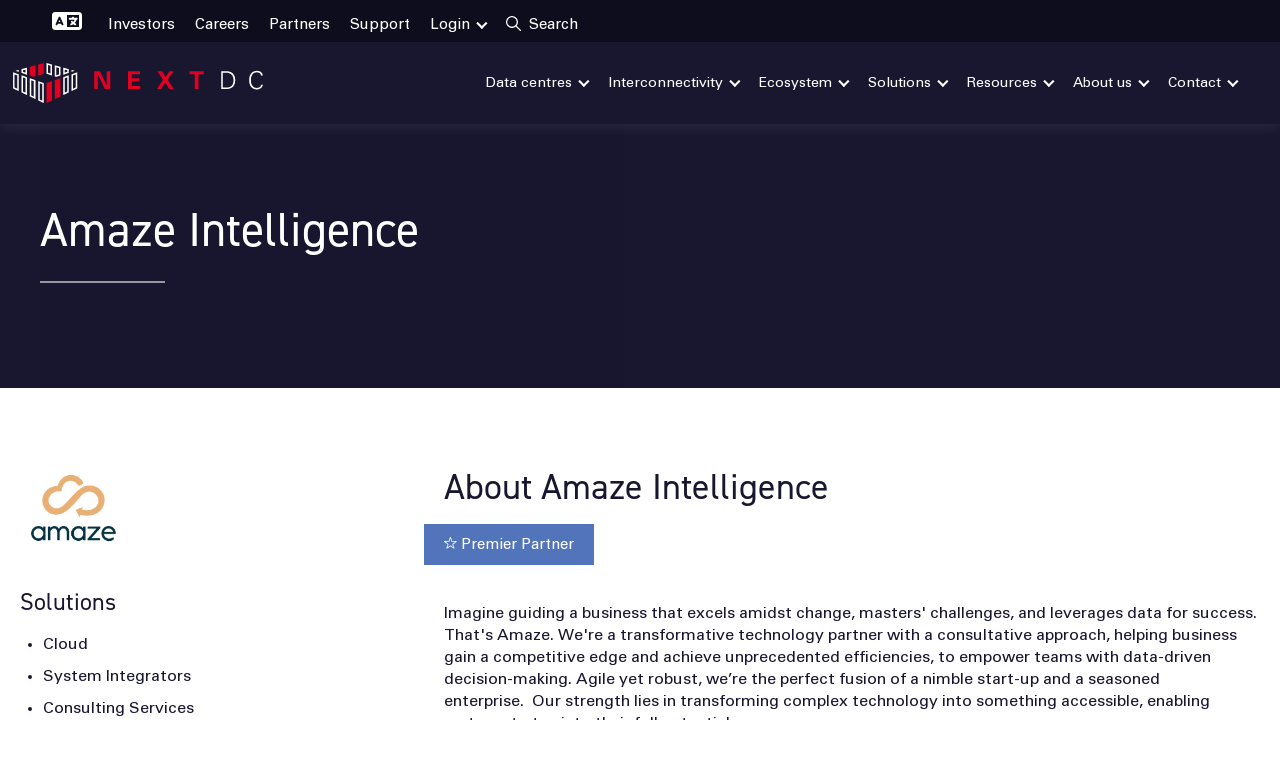

--- FILE ---
content_type: text/html;charset=utf-8
request_url: https://www.nextdc.com/ecosystem/amaze-communication
body_size: 21793
content:
<!doctype html><html lang="en"><head>
    <meta http-equiv="content-language" content="en">
    <meta charset="utf-8">
    <title>Amaze Intelligence</title>
    <link rel="shortcut icon" href="https://www.nextdc.com/hubfs/favicon.ico">
    <link rel="apple-touch-icon" href="https://www.nextdc.com/hubfs/favicon.ico">
    
   <meta name="date" content="2023-01-30 03:18:35">
    <meta name="description" content="Delivering amazing communication solutions for business success.">
<!--    <script src="//23251048.fs1.hubspotusercontent-na1.net/hubfs/23251048/hub_generated/template_assets/1/100712059198/1767835894551/template_jquery.min.js"></script>  -->
<!--    <link rel="stylesheet" href="https://use.typekit.net/cmd8evi.css">-->

    


	
	

    
<!--     <link rel="stylesheet" href="//23251048.fs1.hubspotusercontent-na1.net/hubfs/23251048/hub_generated/template_assets/1/98423672416/1767835886467/template_animate.min.css"> -->
<!--  <script src="//23251048.fs1.hubspotusercontent-na1.net/hubfs/23251048/hub_generated/template_assets/1/98423240963/1767835894016/template_wow.min.js"></script>  -->
<!--      <script src="https://cdnjs.cloudflare.com/ajax/libs/jquery/2.1.3/jquery.min.js"></script>
    <script src="https://cdnjs.cloudflare.com/ajax/libs/wow/1.1.2/wow.min.js"></script> -->

  <link rel="stylesheet" type="text/css" href="https://www.nextdc.com/hubfs/hub_generated/template_assets/1/98423672416/1767835886467/template_animate.min.css">
<!--     <script src="https://cdnjs.cloudflare.com/ajax/libs/jquery/2.1.3/jquery.min.js"></script> -->
    <!-- Google tag (gtag.js) -->
<script async src="https://www.googletagmanager.com/gtag/js?id=UA-23323171-10"></script>
<script async>
  window.dataLayer = window.dataLayer || [];
  function gtag(){dataLayer.push(arguments);}
  gtag('js', new Date());
  gtag('config', 'UA-23323171-10');
</script>
    
    <script src="https://www.nextdc.com/hubfs/hub_generated/template_assets/1/98423240963/1767835894016/template_wow.min.js"></script>
<link href="https://www.nextdc.com/hubfs/hub_generated/template_assets/1/100712059004/1767835897388/template_select2.min.css" rel="stylesheet">

    
    
     
<meta name="viewport" content="width=device-width, initial-scale=1">

    
    <meta property="og:description" content="Delivering amazing communication solutions for business success.">
    <meta property="og:title" content="Amaze Intelligence">
    <meta name="twitter:description" content="Delivering amazing communication solutions for business success.">
    <meta name="twitter:title" content="Amaze Intelligence">

    

    
    <style>
a.cta_button{-moz-box-sizing:content-box !important;-webkit-box-sizing:content-box !important;box-sizing:content-box !important;vertical-align:middle}.hs-breadcrumb-menu{list-style-type:none;margin:0px 0px 0px 0px;padding:0px 0px 0px 0px}.hs-breadcrumb-menu-item{float:left;padding:10px 0px 10px 10px}.hs-breadcrumb-menu-divider:before{content:'›';padding-left:10px}.hs-featured-image-link{border:0}.hs-featured-image{float:right;margin:0 0 20px 20px;max-width:50%}@media (max-width: 568px){.hs-featured-image{float:none;margin:0;width:100%;max-width:100%}}.hs-screen-reader-text{clip:rect(1px, 1px, 1px, 1px);height:1px;overflow:hidden;position:absolute !important;width:1px}
</style>

<link rel="stylesheet" href="https://www.nextdc.com/hubfs/hub_generated/template_assets/1/97917012806/1767835895654/template_main.min.css">
<link rel="stylesheet" href="https://www.nextdc.com/hubfs/hub_generated/template_assets/1/97918079407/1767835892513/template_child.css">
<link rel="stylesheet" href="https://www.nextdc.com/hubfs/hub_generated/template_assets/1/98050333044/1767835890427/template_owl.carousel.min.css">

  <style>
    

    

    

    

    

    

  </style>
  
<link rel="stylesheet" href="https://www.nextdc.com/hubfs/hub_generated/module_assets/1/111676823837/1741829334815/module_Partners-v2.min.css">
<style>
  @font-face {
    font-family: "Roboto";
    font-weight: 700;
    font-style: normal;
    font-display: swap;
    src: url("/_hcms/googlefonts/Roboto/700.woff2") format("woff2"), url("/_hcms/googlefonts/Roboto/700.woff") format("woff");
  }
  @font-face {
    font-family: "Roboto";
    font-weight: 300;
    font-style: normal;
    font-display: swap;
    src: url("/_hcms/googlefonts/Roboto/300.woff2") format("woff2"), url("/_hcms/googlefonts/Roboto/300.woff") format("woff");
  }
  @font-face {
    font-family: "Roboto";
    font-weight: 500;
    font-style: normal;
    font-display: swap;
    src: url("/_hcms/googlefonts/Roboto/500.woff2") format("woff2"), url("/_hcms/googlefonts/Roboto/500.woff") format("woff");
  }
  @font-face {
    font-family: "Roboto";
    font-weight: 400;
    font-style: normal;
    font-display: swap;
    src: url("/_hcms/googlefonts/Roboto/regular.woff2") format("woff2"), url("/_hcms/googlefonts/Roboto/regular.woff") format("woff");
  }
  @font-face {
    font-family: "Roboto";
    font-weight: 700;
    font-style: normal;
    font-display: swap;
    src: url("/_hcms/googlefonts/Roboto/700.woff2") format("woff2"), url("/_hcms/googlefonts/Roboto/700.woff") format("woff");
  }
  @font-face {
    font-family: "Inter";
    font-weight: 400;
    font-style: normal;
    font-display: swap;
    src: url("/_hcms/googlefonts/Inter/regular.woff2") format("woff2"), url("/_hcms/googlefonts/Inter/regular.woff") format("woff");
  }
  @font-face {
    font-family: "Inter";
    font-weight: 700;
    font-style: normal;
    font-display: swap;
    src: url("/_hcms/googlefonts/Inter/700.woff2") format("woff2"), url("/_hcms/googlefonts/Inter/700.woff") format("woff");
  }
  @font-face {
    font-family: "Inter";
    font-weight: 700;
    font-style: normal;
    font-display: swap;
    src: url("/_hcms/googlefonts/Inter/700.woff2") format("woff2"), url("/_hcms/googlefonts/Inter/700.woff") format("woff");
  }
  @font-face {
    font-family: "Rubik";
    font-weight: 400;
    font-style: normal;
    font-display: swap;
    src: url("/_hcms/googlefonts/Rubik/regular.woff2") format("woff2"), url("/_hcms/googlefonts/Rubik/regular.woff") format("woff");
  }
  @font-face {
    font-family: "Rubik";
    font-weight: 700;
    font-style: normal;
    font-display: swap;
    src: url("/_hcms/googlefonts/Rubik/700.woff2") format("woff2"), url("/_hcms/googlefonts/Rubik/700.woff") format("woff");
  }
  @font-face {
    font-family: "Rubik";
    font-weight: 700;
    font-style: normal;
    font-display: swap;
    src: url("/_hcms/googlefonts/Rubik/700.woff2") format("woff2"), url("/_hcms/googlefonts/Rubik/700.woff") format("woff");
  }
</style>

<!-- Editor Styles -->
<style id="hs_editor_style" type="text/css">
.dnd_area-row-0-force-full-width-section > .row-fluid {
  max-width: none !important;
}
/* HubSpot Non-stacked Media Query Styles */
@media (min-width:768px) {
  .dnd_area-row-0-vertical-alignment > .row-fluid {
    display: -ms-flexbox !important;
    -ms-flex-direction: row;
    display: flex !important;
    flex-direction: row;
  }
  .cell_16831575747753-vertical-alignment {
    display: -ms-flexbox !important;
    -ms-flex-direction: column !important;
    -ms-flex-pack: center !important;
    display: flex !important;
    flex-direction: column !important;
    justify-content: center !important;
  }
  .cell_16831575747753-vertical-alignment > div {
    flex-shrink: 0 !important;
  }
}
/* HubSpot Styles (default) */
.dnd_area-row-0-padding {
  padding-top: 0px !important;
  padding-bottom: 0px !important;
  padding-left: 0px !important;
  padding-right: 0px !important;
}
.dnd_area-row-0-background-layers {
  background-image: linear-gradient(rgba(245, 245, 245, 1), rgba(245, 245, 245, 1)) !important;
  background-position: left top !important;
  background-size: auto !important;
  background-repeat: no-repeat !important;
}
.cell_16831575747753-padding {
  padding-left: 0px !important;
  padding-right: 0px !important;
}
</style>
    



<script src="https://cdnjs.cloudflare.com/ajax/libs/jquery/3.6.0/jquery.min.js"></script>
<script async defer src="https://cdnjs.cloudflare.com/ajax/libs/jquery-migrate/3.3.2/jquery-migrate.min.js"></script>

    
    <link rel="canonical" href="https://www.nextdc.com/ecosystem/amaze-communication">

<script>
  $(document).ready(function() {
  const allImgs = document.querySelectorAll('img');

// Loop through the collection of img elements and add the "loading" attribute with the value of "lazy"
allImgs.forEach(img => {
  img.setAttribute('loading', 'lazy');
});
  });
 
</script>

<!-- Hotjar Tracking Code for my site -->
<script>
    (function(h,o,t,j,a,r){
        h.hj=h.hj||function(){(h.hj.q=h.hj.q||[]).push(arguments)};
        h._hjSettings={hjid:3542854,hjsv:6};
        a=o.getElementsByTagName('head')[0];
        r=o.createElement('script');r.async=1;
        r.src=t+h._hjSettings.hjid+j+h._hjSettings.hjsv;
        a.appendChild(r);
    })(window,document,'https://static.hotjar.com/c/hotjar-','.js?sv=');
</script>

<!-- RB2B Tracking Code for my site -->

<script>!function () {var reb2b = window.reb2b = window.reb2b || [];if (reb2b.invoked) return;reb2b.invoked = true;reb2b.methods = ["identify", "collect"];reb2b.factory = function (method) {return function () {var args = Array.prototype.slice.call(arguments);args.unshift(method);reb2b.push(args);return reb2b;};};for (var i = 0; i < reb2b.methods.length; i++) {var key = reb2b.methods[i];reb2b[key] = reb2b.factory(key);}reb2b.load = function (key) {var script = document.createElement("script");script.type = "text/javascript";script.async = true;script.src = "https://s3-us-west-2.amazonaws.com/b2bjsstore/b/" + key + "/W6Z57H08KROX.js.gz";var first = document.getElementsByTagName("script")[0];first.parentNode.insertBefore(script, first);};reb2b.SNIPPET_VERSION = "1.0.1";reb2b.load("W6Z57H08KROX");}();</script>

<meta property="og:image" content="https://www.nextdc.com/hubfs/Amaze_Branding_Alernate%20Logo_2_Galaxy%20_%20Jupiter.png">
<meta property="og:image:width" content="658">
<meta property="og:image:height" content="490">

<meta name="twitter:image" content="https://www.nextdc.com/hubfs/Amaze_Branding_Alernate%20Logo_2_Galaxy%20_%20Jupiter.png">


<meta property="og:url" content="https://www.nextdc.com/ecosystem/amaze-communication">
<meta name="twitter:card" content="summary">
<meta http-equiv="content-language" content="en">







    


    
 <link rel="stylesheet" href="https://www.nextdc.com/hubfs/hub_generated/template_assets/1/104384876711/1767835892787/template_jquery-simple-mobilemenu-slide.min.css">
    <script src="https://www.nextdc.com/hubfs/hub_generated/template_assets/1/104384876710/1767835896201/template_jquery-simple-mobilemenu.min.js" async defer></script>
    <link rel="stylesheet" href="https://cdnjs.cloudflare.com/ajax/libs/font-awesome/6.2.0/css/fontawesome.min.css">
<link rel="stylesheet" href="https://cdnjs.cloudflare.com/ajax/libs/font-awesome/6.2.0/css/solid.min.css">
    <!-- Google Tag Manager -->
<script async defer>(function(w,d,s,l,i){w[l]=w[l]||[];w[l].push({'gtm.start':
new Date().getTime(),event:'gtm.js'});var f=d.getElementsByTagName(s)[0],
j=d.createElement(s),dl=l!='dataLayer'?'&l='+l:'';j.async=true;j.src=
'https://www.googletagmanager.com/gtm.js?id='+i+dl;f.parentNode.insertBefore(j,f);
})(window,document,'script','dataLayer','GTM-NQ2SPC');</script>
<!-- End Google Tag Manager -->
   <!-- Bombora Tag --> 
<script async defer>
(function (w,d,t) {
  _ml = w._ml || {};
  _ml.eid = '90860';
  _ml.cid = 'NDC';
  var s, cd, tag; s = d.getElementsByTagName(t)[0]; cd = new Date();
  tag = d.createElement(t); tag.async = 1;
  tag.src = 'https://ml314.com/tag.aspx?' + cd.getDate() + cd.getMonth();
  s.parentNode.insertBefore(tag, s);
})(window,document,'script');
</script>
<!--End Bombora Tag -->

  <meta name="generator" content="HubSpot"></head>
  <body>
    <!-- Google Tag Manager (noscript) -->
<noscript><iframe src="https://www.googletagmanager.com/ns.html?id=GTM-NQ2SPC" height="0" width="0" style="display:none;visibility:hidden"></iframe></noscript>
<!-- End Google Tag Manager (noscript) -->
    <div class="body-wrapper   hs-content-id-100371855221 hs-site-page page ">
      
        <div data-global-resource-path="nextDC/templates/partials/header.html"><div id="hs_cos_wrapper_Navbar_with_Menu" class="hs_cos_wrapper hs_cos_wrapper_widget hs_cos_wrapper_type_module" style="" data-hs-cos-general-type="widget" data-hs-cos-type="module">



<header class="kl-header noprint ">
  
  <div class="search-section">
    <div class="content-wrapper">
      <div class="search-close">
      </div>
      <div class="hs-search-field"> 
        <div class="hs-search-field__bar"> 
          <form action="/hs-search-results">
            <input type="text" class="hs-search-field__input" name="term" autocomplete="off" aria-label="Search" placeholder="What are you looking for?">
            <input type="hidden" name="type" value="SITE_PAGE">
            <input type="hidden" name="type" value="LANDING_PAGE">
            <input type="hidden" name="type" value="BLOG_POST">

            <input type="hidden" name="type" value="KNOWLEDGE_ARTICLE">

          </form>
        </div>

      </div>
    </div>

  </div> 

  <div class="top-nav">
    <div class="content-wrapper2">
      <ul class="kl-navbar__menu">
        
        
          <!--<li class="kl-navbar__item kl-navbar__parent top-nav-parent translate-menu" id="google_translate_element">-->
          <li class="kl-navbar_item translate-icon">
            <a class="kl-navbar__button" href="javascript:void(0)" onclick="event.preventDefault()">
              <span>
                <svg xmlns="http://www.w3.org/2000/svg" viewbox="0 0 640 512" fill="white" style="width: 30px"><path d="M0 128C0 92.7 28.7 64 64 64H256h48 16H576c35.3 0 64 28.7 64 64V384c0 35.3-28.7 64-64 64H320 304 256 64c-35.3 0-64-28.7-64-64V128zm320 0V384H576V128H320zM178.3 175.9c-3.2-7.2-10.4-11.9-18.3-11.9s-15.1 4.7-18.3 11.9l-64 144c-4.5 10.1 .1 21.9 10.2 26.4s21.9-.1 26.4-10.2l8.9-20.1h73.6l8.9 20.1c4.5 10.1 16.3 14.6 26.4 10.2s14.6-16.3 10.2-26.4l-64-144zM160 233.2L179 276H141l19-42.8zM448 164c11 0 20 9 20 20v4h44 16c11 0 20 9 20 20s-9 20-20 20h-2l-1.6 4.5c-8.9 24.4-22.4 46.6-39.6 65.4c.9 .6 1.8 1.1 2.7 1.6l18.9 11.3c9.5 5.7 12.5 18 6.9 27.4s-18 12.5-27.4 6.9l-18.9-11.3c-4.5-2.7-8.8-5.5-13.1-8.5c-10.6 7.5-21.9 14-34 19.4l-3.6 1.6c-10.1 4.5-21.9-.1-26.4-10.2s.1-21.9 10.2-26.4l3.6-1.6c6.4-2.9 12.6-6.1 18.5-9.8l-12.2-12.2c-7.8-7.8-7.8-20.5 0-28.3s20.5-7.8 28.3 0l14.6 14.6 .5 .5c12.4-13.1 22.5-28.3 29.8-45H448 376c-11 0-20-9-20-20s9-20 20-20h52v-4c0-11 9-20 20-20z" /></svg>
              </span>
            </a>
          </li>
          <li class="kl-navbar_item translate-menu" id="google_translate_element">
          </li>
        
        
        <li class="kl-navbar__item">
          
          
          <a class="kl-navbar__button  " href="https://www.nextdc.com/investor-centre">
            <span>Investors</span>
          </a>
          
        </li>
        
        <li class="kl-navbar__item">
          
          
          <a class="kl-navbar__button  " href="https://www.nextdc.com/careers">
            <span>Careers</span>
          </a>
          
        </li>
        
        <li class="kl-navbar__item">
          
          
          <a class="kl-navbar__button  " href="https://www.nextdc.com/ecosystem/channel-partner-program">
            <span>Partners</span>
          </a>
          
        </li>
        
        <li class="kl-navbar__item">
          
          
          <a class="kl-navbar__button  " href="https://www.nextdc.com/customer-support">
            <span>Support</span>
          </a>
          
        </li>
        
        <li class="kl-navbar__item kl-navbar__parent  top-nav-parent">
          
          
          <a class="kl-navbar__button  " href="javascript:void(0);">
            <span>Login</span>
          </a>
          
          <ul class="top-submenu">
            
            <li class="submenu__item">
              
              <a class="submenu__button" href="https://www.onedc.com/">
                <span>ONEDC</span>
              </a>
            </li>
            
            <li class="submenu__item">
              
              <a class="submenu__button" href="https://portal.axonvx.com/">
                <span>AXON</span>
              </a>
            </li>
            
            <li class="submenu__item">
              
              <a class="submenu__button" href="https://info.nextdc.com/nextdc-partner-hub-login-page">
                <span>Partner Hub</span>
              </a>
            </li>
            
          </ul>
          
        </li>
        
        <li class="kl-navbar__item">
          
          
          <a class="kl-navbar__button  " href="javascript:void(0);">
            <span>Search</span>
          </a>
          
        </li>
        
        
      </ul>

    </div>
  </div>
  <nav class="kl-navbar" id="main-header">
    
    

  

    

    

    

    

    

    

  

  

  

  

  

  

  
    <a href="https://www.nextdc.com">
    

  
    

  

  

  
    
  

  <img src="https://www.nextdc.com/hubfs/nextDCLogo.svg" alt="NextDC Logo" style="max-width: 100%; height: auto;" class="kl-navbar__logo">
    </a>
  
    

    <div class="kl-navbar__mobile">
      
      
      <ul class="mobile_menu">
        
        <li>
          <a href="javascript:%20void(0)">Data centres</a>
          <ul class="submenu level1">
            
            <li><a href="https://www.nextdc.com/data-centres">Data centres</a></li>
                          
            
            

            
            <li>
              <div class="section-heading">
                
                
                <a href="#" class="">
                  Australia </a>
              </div>
            </li>
            <!--                            <a class="" href="javascript: void(0)">Australia</a> -->
            <!--                        <ul class="submenu level2">  -->
            
            
            <li><a class="" href="javascript:%20void(0)">Sydney</a>
              <ul class="submenu">
                
                <li><a href="https://www.nextdc.com/data-centres/sydney-data-centres-colocation">Sydney</a></li>
                  
                

                <li>
                  
                  
                  <a href="https://www.nextdc.com/data-centres/sydney-data-centres/s1-sydney" class="leaf-link">S1 Macquarie Park </a>
                </li>
                

                <li>
                  
                  
                  <a href="https://www.nextdc.com/data-centres/sydney-data-centres/s2-sydney" class="leaf-link">S2 Macquarie Park </a>
                </li>
                

                <li>
                  
                  
                  <a href="https://www.nextdc.com/data-centres/sydney-data-centres/s3-sydney" class="leaf-link">S3 Artarmon </a>
                </li>
                

                <li>
                  
                  
                  <a href="https://www.nextdc.com/data-centres/sydney-data-centres/s4-sydney" class="leaf-link">S4 Horsley Park (In Planning) </a>
                </li>
                

                <li>
                  
                  
                  <a href="https://www.nextdc.com/data-centres/sydney-data-centres/s5-sydney" class="leaf-link">S5 Macquarie Park (In planning) </a>
                </li>
                

                <li>
                  
                  
                  <a href="https://www.nextdc.com/data-centres/sydney-data-centres/s6-sydney" class="leaf-link">S6 Artarmon </a>
                </li>
                
                
                
              </ul>
            </li>
            
            
            
            <li><a class="" href="javascript:%20void(0)">Melbourne</a>
              <ul class="submenu">
                
                <li><a href="https://www.nextdc.com/data-centres/melbourne-data-centres-colocation">Melbourne</a></li>
                  
                

                <li>
                  
                  
                  <a href="https://www.nextdc.com/data-centres/melbourne-data-centres/m1-melbourne" class="leaf-link">M1 Port Melbourne </a>
                </li>
                

                <li>
                  
                  
                  <a href="https://www.nextdc.com/data-centres/melbourne-data-centres/m2-melbourne" class="leaf-link">M2 Tullamarine </a>
                </li>
                

                <li>
                  
                  
                  <a href="https://www.nextdc.com/data-centres/melbourne-data-centres/m3-melbourne" class="leaf-link">M3 West Footscray  </a>
                </li>
                

                <li>
                  
                  
                  <a href="https://www.nextdc.com/data-centres/melbourne-data-centres/m4-melbourne" class="leaf-link">M4 Port Melbourne (In Planning) </a>
                </li>
                
                
                
              </ul>
            </li>
            
            
            
            <li><a class="" href="javascript:%20void(0)">Brisbane</a>
              <ul class="submenu">
                
                <li><a href="https://www.nextdc.com/data-centres/brisbane-data-centres-colocation">Brisbane</a></li>
                  
                

                <li>
                  
                  
                  <a href="https://www.nextdc.com/data-centres/brisbane-data-centres/b1-brisbane" class="leaf-link">B1 Brisbane </a>
                </li>
                

                <li>
                  
                  
                  <a href="https://www.nextdc.com/data-centres/brisbane-data-centres/b2-brisbane" class="leaf-link">B2 Brisbane </a>
                </li>
                
                
                
              </ul>
            </li>
            
            
            
            <li><a class="" href="javascript:%20void(0)">Perth</a>
              <ul class="submenu">
                
                <li><a href="https://www.nextdc.com/data-centres/perth-data-centres-colocation">Perth</a></li>
                  
                

                <li>
                  
                  
                  <a href="https://www.nextdc.com/data-centres/perth-data-centres/p1-perth" class="leaf-link">P1 Malaga </a>
                </li>
                

                <li>
                  
                  
                  <a href="https://www.nextdc.com/data-centres/perth-data-centres/p2-perth" class="leaf-link">P2 Perth </a>
                </li>
                
                
                
              </ul>
            </li>
            
            
            
            <li><a class="" href="javascript:%20void(0)">Port Hedland</a>
              <ul class="submenu">
                
                <li><a href="https://www.nextdc.com/data-centres/port-hedland-data-centre-colocation">Port Hedland</a></li>
                  
                
                
                
                <li class="hidden">
                  <a href="https://www.nextdc.com/data-centres/port-hedland-data-centre-colocation" class="leaf-link">Learn more about PH1 Port Hedland </a>
                </li>
                
              </ul>
            </li>
            
            
            
            <li><a class="" href="javascript:%20void(0)">Canberra</a>
              <ul class="submenu">
                
                <li><a href="https://www.nextdc.com/data-centres/canberra-data-centres-colocation">Canberra</a></li>
                  
                
                
                
                <li class="hidden">
                  <a href="https://www.nextdc.com/data-centres/canberra-data-centres-colocation" class="leaf-link">Learn more about our C1 Canberra </a>
                </li>
                
              </ul>
            </li>
            
            
            
            <li><a class="" href="javascript:%20void(0)">Adelaide</a>
              <ul class="submenu">
                
                <li><a href="https://www.nextdc.com/data-centres/adelaide-data-centres-colocation">Adelaide</a></li>
                  
                
                
                
                <li class="hidden">
                  <a href="https://www.nextdc.com/data-centres/adelaide-data-centres-colocation" class="leaf-link">Learn more about A1 Adelaide  </a>
                </li>
                
              </ul>
            </li>
            
            
            
            <li><a class="" href="javascript:%20void(0)">Darwin</a>
              <ul class="submenu">
                
                <li><a href="https://www.nextdc.com/data-centres/darwin-data-centres-colocation">Darwin</a></li>
                  
                
                
                
                <li class="hidden">
                  <a href="https://www.nextdc.com/data-centres/darwin-data-centres-colocation" class="leaf-link">Learn more about D1 Darwin </a>
                </li>
                
              </ul>
            </li>
            
            
            
            <li><a class="" href="javascript:%20void(0)">Sunshine Coast</a>
              <ul class="submenu">
                
                <li><a href="https://www.nextdc.com/data-centres/sunshine-coast-data-centres-colocation">Sunshine Coast</a></li>
                  
                
                
                
                <li class="hidden">
                  <a href="https://www.nextdc.com/data-centres/sunshine-coast-data-centres-colocation" class="leaf-link">Learn more about SC1 Sunshine Coast </a>
                </li>
                
              </ul>
            </li>
            
            
            
            <li><a class="" href="javascript:%20void(0)">Newman</a>
              <ul class="submenu">
                
                <li><a href="https://www.nextdc.com/data-centres/newman-data-centre-colocation">Newman</a></li>
                  
                
                
                
                <li class="hidden">
                  <a href="https://www.nextdc.com/data-centres/newman-data-centre" class="leaf-link">Learn more about NE1 Newman </a>
                </li>
                
              </ul>
            </li>
            
            
            <!--                          </ul> -->
            <!--         </li> -->
            

            
            
            

            
            <li>
              <div class="section-heading">
                
                
                <a href="#" class="">
                  International </a>
              </div>
            </li>
            <!--                            <a class="" href="javascript: void(0)">International</a> -->
            <!--                        <ul class="submenu level2">  -->
            
            
            <li><a class="" href="javascript:%20void(0)">New Zealand</a>
              <ul class="submenu">
                
                <li><a href="https://www.nextdc.com/data-centres/new-zealand-data-centres-colocation">New Zealand</a></li>
                  
                
                
                
                <li class="hidden">
                  <a href="https://www.nextdc.com/data-centres/new-zealand-data-centres-colocation" class="leaf-link">Learn more about AK1 New Zealand (In Development) </a>
                </li>
                
              </ul>
            </li>
            
            
            
            <li><a class="" href="javascript:%20void(0)">Japan</a>
              <ul class="submenu">
                
                <li><a href="https://www.nextdc.com/data-centres/japan-data-centres-colocation">Japan</a></li>
                  
                
                
                
                <li class="hidden">
                  <a href="https://www.nextdc.com/data-centres/japan-data-centres-colocation" class="leaf-link">Learn more about TK1 Japan                  (In Planning) </a>
                </li>
                
              </ul>
            </li>
            
            
            
            <li><a class="" href="javascript:%20void(0)">Malaysia</a>
              <ul class="submenu">
                
                <li><a href="https://www.nextdc.com/data-centres/malaysia-data-centres-colocation">Malaysia</a></li>
                  
                
                
                
                <li class="hidden">
                  <a href="https://www.nextdc.com/data-centres/malaysia-data-centres-colocation" class="leaf-link">Learn more about KL1 Malaysia (In Development) </a>
                </li>
                
              </ul>
            </li>
            
            
            <!--                          </ul> -->
            <!--         </li> -->
            

            
            
          </ul>
        </li> 
        
        <li>
          <a href="javascript:%20void(0)">Interconnectivity</a>
          <ul class="submenu level1">
            
            <li><a href="https://www.nextdc.com/interconnectivity">Interconnectivity</a></li>
                          
            
            

            
            
            
            <li><a class="" href="javascript:%20void(0)">Cloud Access</a>
              <ul class="submenu">
                
                <li>
                  
                  
                  <a href="https://www.nextdc.com/interconnectivity/cloud/public-cloud" class="leaf-link">Public Cloud </a>
                </li>
                
                <li>
                  
                  
                  <a href="https://www.nextdc.com/interconnectivity/cloud/private-cloud" class="leaf-link">Private Cloud </a>
                </li>
                
                <li>
                  
                  
                  <a href="https://www.nextdc.com/interconnectivity/cloud/hybrid-cloud" class="leaf-link">Hybrid Cloud </a>
                </li>
                
                <li>
                  
                  
                  <a href="https://www.nextdc.com/interconnectivity/cloud/microsoft-azure-express-route" class="leaf-link">Azure ExpressRoute </a>
                </li>
                
                <li>
                  
                  
                  <a href="https://www.nextdc.com/interconnectivity/cloud/aws-direct-connect" class="leaf-link">AWS Direct Connect </a>
                </li>
                
                <li>
                  
                  
                  <a href="https://www.nextdc.com/interconnectivity/cloud/google-cloud-interconnect" class="leaf-link">Google Cloud Interconnect </a>
                </li>
                
                <li>
                  
                  
                  <a href="https://www.nextdc.com/interconnectivity/cloud/ibm-direct-link" class="leaf-link">IBM Cloud Direct Link </a>
                </li>
                
                <li>
                  
                  
                  <a href="https://www.nextdc.com/interconnectivity/cloud/oracle-fast-connect" class="leaf-link">Oracle FastConnect </a>
                </li>
                
              </ul>
            </li>
            
            
            
            <li><a class="" href="javascript:%20void(0)">Connectivity</a>
              <ul class="submenu">
                
                <li>
                  
                  
                  <a href="https://www.nextdc.com/interconnectivity/connectivity/cross-connects" class="leaf-link">Cross Connects </a>
                </li>
                
                <li>
                  
                  
                  <a href="https://www.nextdc.com/interconnectivity/connectivity/data-centre-interconnects" class="leaf-link">Data Centre Interconnects </a>
                </li>
                
                <li>
                  
                  
                  <a href="https://www.nextdc.com/interconnectivity/connectivity/internet-solutions" class="leaf-link">Internet Solutions </a>
                </li>
                
                <li>
                  
                  
                  <a href="https://www.nextdc.com/interconnectivity/connectivity/axon-virtual-connects" class="leaf-link">AXON Interconnectivity Platform </a>
                </li>
                
                <li>
                  
                  
                  <a href="https://www.nextdc.com/interconnectivity/connectivity/carrier-neutral-data-centre" class="leaf-link">Carrier Neutral Data Centres </a>
                </li>
                
              </ul>
            </li>
            
            
            
            <li>
              
              
              <a href="https://www.nextdc.com/interconnectivity/international-networks" class="leaf-link">International Networks </a>
            </li>    
            
            
            
            <li>
              
              
              <a href="https://www.nextdc.com/interconnectivity/peering" class="leaf-link">Peering </a>
            </li>    
            
            

            

            
            
          </ul>
        </li> 
        
        <li>
          <a href="javascript:%20void(0)">Ecosystem</a>
          <ul class="submenu level1">
            
            <li><a href="https://www.nextdc.com/ecosystem">Ecosystem</a></li>
                          
            
            
            
            <li>
              
              

              <a href="https://www.nextdc.com/ecosystem" class="leaf-link">
                <span>Find a partner</span>
              </a>
            </li>
            
            <li>
              
              

              <a href="https://www.nextdc.com/ecosystem/channel-partner-program" class="leaf-link">
                <span>Channel Partner Program</span>
              </a>
            </li>
            
            <li>
              
              

              <a href="https://www.nextdc.com/ecosystem" class="leaf-link">
                <span>Explore partner ecosystem</span>
              </a>
            </li>
            
            <li>
              
              

              <a href="https://info.nextdc.com/nextdc-partner-hub-login-page" class="leaf-link">
                <span>Access Partner Hub</span>
              </a>
            </li>
            
            
            
          </ul>
        </li> 
        
        <li>
          <a href="javascript:%20void(0)">Solutions</a>
          <ul class="submenu level1">
            
            <li><a href="https://www.nextdc.com/solutions">Solutions</a></li>
                          
            
            

            
            
            
            <li><a class="" href="javascript:%20void(0)">Colocation</a>
              <ul class="submenu">
                
                <li>
                  
                  
                  <a href="https://www.nextdc.com/solutions/colocation/racks-cabinets-cages-and-suites" class="leaf-link">Rackspaces, Cages and Suites </a>
                </li>
                
                <li>
                  
                  
                  <a href="https://www.nextdc.com/solutions/colocation/rackspace-solution" class="leaf-link">Rack spaces </a>
                </li>
                
                <li>
                  
                  
                  <a href="https://www.nextdc.com/solutions/colocation/private-cage-solutions" class="leaf-link">Private cages </a>
                </li>
                
                <li>
                  
                  
                  <a href="https://www.nextdc.com/solutions/colocation/data-centre-private-suite" class="leaf-link">Private suites </a>
                </li>
                
                <li>
                  
                  
                  <a href="https://www.nextdc.com/solutions/colocation/high-density-colocation" class="leaf-link">High Performance Computing </a>
                </li>
                
                <li>
                  
                  
                  <a href="https://www.nextdc.com/solutions/colocation/remote-hands" class="leaf-link">Remote Hands </a>
                </li>
                
                <li>
                  
                  
                  <a href="https://www.nextdc.com/solutions/colocation/data-centre-amenities" class="leaf-link">Amenities </a>
                </li>
                
              </ul>
            </li>
            
            
            
            <li>
              
              
              <a href="https://www.nextdc.com/solutions/mission-critical-spaces" class="leaf-link">Mission Critical Spaces (MCX) </a>
            </li>    
            
            
            
            <li>
              
              
              <a href="https://www.nextdc.com/solutions/dc-migration-projects" class="leaf-link">Data Centre Migration and Relocation </a>
            </li>    
            
            
            
            <li><a class="" href="javascript:%20void(0)">Environmental Sustainability</a>
              <ul class="submenu">
                
                <li>
                  
                  
                  <a href="https://www.nextdc.com/solutions/sustainability/asset-disposal-and-destruction" class="leaf-link">E-Waste Recycling, IT Asset Destruction and Disposal  </a>
                </li>
                
                <li>
                  
                  
                  <a href="https://www.nextdc.com/solutions/sustainability/carbon-neutral" class="leaf-link">Carbon Neutral (NEXTneutral) </a>
                </li>
                
              </ul>
            </li>
            
            
            
            <li><a class="" href="javascript:%20void(0)">Build-to-Suit and Wholesale Data Centre Solutions</a>
              <ul class="submenu">
                
                <li>
                  
                  
                  <a href="https://www.nextdc.com/solutions/build-to-suit-wholesale-data-centre/build-to-suit" class="leaf-link">Build-to-Suit Data Centres </a>
                </li>
                
                <li>
                  
                  
                  <a href="https://www.nextdc.com/solutions/build-to-suit-wholesale-data-centre/wholesale-data-centres" class="leaf-link">Wholesale Data Centres </a>
                </li>
                
              </ul>
            </li>
            
            
            
            <li>
              
              
              <a href="https://www.nextdc.com/solutions/business-continuity-and-disaster-recovery" class="leaf-link">Disaster Recovery and Business Continuity </a>
            </li>    
            
            
            
            <li>
              
              
              <a href="https://www.nextdc.com/solutions/security-risk-and-compliance" class="leaf-link">Security and Compliance </a>
            </li>    
            
            
            
            <li>
              
              
              <a href="https://www.nextdc.com/solutions/edge-data-centres" class="leaf-link">Edge Data Centres </a>
            </li>    
            
            
            
            <li><a class="" href="javascript:%20void(0)">Self Service Portals</a>
              <ul class="submenu">
                
                <li>
                  
                  
                  <a href="https://www.nextdc.com/solutions/self-service-portals/onedc-account-management" class="leaf-link">ONEDC Self Service Hub </a>
                </li>
                
                <li>
                  
                  
                  <a href="https://www.nextdc.com/interconnectivity/connectivity/axon-virtual-connects" class="leaf-link">AXON Virtual Connections Hub </a>
                </li>
                
              </ul>
            </li>
            
            
            
            <li>
              
              
              <a href="https://www.nextdc.com/scalable-government-infrastructure" class="leaf-link">Government Solutions </a>
            </li>    
            
            
            
            <li>
              
              
              <a href="https://www.nextdc.com/ai-liquid-cooling-solutions" class="leaf-link">Liquid Cooling </a>
            </li>    
            
            

            

            
            
          </ul>
        </li> 
        
        <li>
          <a href="javascript:%20void(0)">Resources</a>
          <ul class="submenu level1">
            
            <li><a href="https://www.nextdc.com/resources">Resources</a></li>
                          
            
            
            
            <li>
              
              

              <a href="https://www.nextdc.com/resources?type=insights" class="leaf-link">
                <span>Insights</span>
              </a>
            </li>
            
            <li>
              
              

              <a href="https://www.nextdc.com/resources?type=news" class="leaf-link">
                <span>News</span>
              </a>
            </li>
            
            <li>
              
              

              <a href="https://www.nextdc.com/resources?type=customer-stories" class="leaf-link">
                <span>Customer stories</span>
              </a>
            </li>
            
            <li>
              
              

              <a href="https://www.nextdc.com/resources?type=facility-specifications" class="leaf-link">
                <span>Facility specifications</span>
              </a>
            </li>
            
            <li>
              
              

              <a href="https://www.nextdc.com/resources?type=whitepapers" class="leaf-link">
                <span>Whitepapers and reports</span>
              </a>
            </li>
            
            <li>
              
              

              <a href="https://www.nextdc.com/resources?type=videos" class="leaf-link">
                <span>Videos</span>
              </a>
            </li>
            
            
            
          </ul>
        </li> 
        
        <li>
          <a href="javascript:%20void(0)">About us</a>
          <ul class="submenu level1">
            
            <li><a href="https://www.nextdc.com/about-us">About us</a></li>
                          
            
            
            
            <li>
              
              

              <a href="https://www.nextdc.com/about-us/health-and-safety" class="leaf-link">
                <span>Health and Safety</span>
              </a>
            </li>
            
            <li>
              
              

              <a href="https://www.nextdc.com/about-us/environmental-sustainability" class="leaf-link">
                <span>Environmental Sustainability</span>
              </a>
            </li>
            
            <li>
              
              

              <a href="https://www.nextdc.com/investor-centre/corporate-governance" class="leaf-link">
                <span>Corporate Governance</span>
              </a>
            </li>
            
            <li>
              
              

              <a href="https://www.nextdc.com/about-us/certifications" class="leaf-link">
                <span>Certifications</span>
              </a>
            </li>
            
            <li>
              
              

              <a href="https://www.nextdc.com/about-us/awards" class="leaf-link">
                <span>Awards</span>
              </a>
            </li>
            
            <li>
              
              

              <a href="https://www.nextdc.com/resources?type=customer-stories" class="leaf-link">
                <span>Customer Stories</span>
              </a>
            </li>
            
            <li>
              
              

              <a href="https://www.nextdc.com/about-us/our-history" class="leaf-link">
                <span>Our History</span>
              </a>
            </li>
            
            <li>
              
              

              <a href="https://www.nextdc.com/about-us/our-leadership" class="leaf-link">
                <span>Leadership &amp; Board</span>
              </a>
            </li>
            
            <li>
              
              

              <a href="https://www.nextdc.com/about-us/security-risk-management" class="leaf-link">
                <span>Security Risk Management</span>
              </a>
            </li>
            
            <li>
              
              

              <a href="https://www.nextdc.com/about-us/nextdc-ventures" class="leaf-link">
                <span>NEXTDC Ventures</span>
              </a>
            </li>
            
            
            
          </ul>
        </li> 
        

        
        
        
        <li>
          
          
          <a href="https://www.nextdc.com/investor-centre">
            <span>Investors</span>
          </a>
          
        </li>
        
        
        
        <li>
          
          
          <a href="https://www.nextdc.com/careers">
            <span>Careers</span>
          </a>
          
        </li>
        
        
        
        <li>
          
          
          <a href="https://www.nextdc.com/ecosystem/channel-partner-program">
            <span>Partners</span>
          </a>
          
        </li>
        
        
        
        <li>
          
          
          <a href="https://www.nextdc.com/customer-support">
            <span>Support</span>
          </a>
          
        </li>
        
        
        
        <li>
          
          
          <a href="javascript:void(0)">
            <span>Login</span>
          </a>
          
          <ul class="submenu">
            
            <li>
              
              <a href="https://www.onedc.com/">
                <span>ONEDC</span>
              </a>
            </li>
            
            <li>
              
              <a href="https://portal.axonvx.com/">
                <span>AXON</span>
              </a>
            </li>
            
            <li>
              
              <a href="https://info.nextdc.com/nextdc-partner-hub-login-page">
                <span>Partner Hub</span>
              </a>
            </li>
            
          </ul>
          
        </li>
        
        
        
        
        
        

        
        <li>
          
          <a href="https://www.nextdc.com/contact">Contact Us</a>
          
        </li>
        
        
        <li>
          
          <a href="tel:136398">136 398</a>
          
        </li>
        
      </ul>
    </div>
    <div class="kl-navbar__content lg-nav">

      <ul class="kl-navbar__menu"> 
        
        
        
        <li class="kl-navbar__item kl-navbar__parent ">
          <a href="https://www.nextdc.com/data-centres" class="kl-navbar__button kl-navbar__dropdown" data-href="{url={type=CONTENT, content_id=107450089763, href=https://www.nextdc.com/data-centres, href_with_scheme=null}, open_in_new_tab=false, no_follow=false, sponsored=false, user_generated_content=false, rel=}">
            <span>Data centres</span>
          </a>
          <div class="kl-navbar__panel">
            <div class="kl-navbar__panel-wrapper">
              <div class="left-section">
                
                <div class="menu-section-alt-2">
                  
                  <div class="section-heading">
                    Australia
                  </div>
                  
                  
                  <div class="section-item section-item-alt2 no-arrow">
                    
                    
                    
                    
                    <a class="section-item-title section-item-title-with-link section-item-title-link leaf-link" href="https://www.nextdc.com/data-centres/sydney-data-centres-colocation">
                      <div class="section-item-title">Sydney</div>
                    </a>
                    
                    
                    <div class="right-section">
                      <div class="right-section-text">
                        
                      </div>
                      <ul class="sub-menu">
                        
                        
                        <li class="submenu__item">
                          
                          
                          <a href="https://www.nextdc.com/data-centres/sydney-data-centres/s1-sydney" class="leaf-link">
                            <span>S1 Macquarie Park</span>
                          </a>
                        </li>
                        
                        <li class="submenu__item">
                          
                          
                          <a href="https://www.nextdc.com/data-centres/sydney-data-centres/s2-sydney" class="leaf-link">
                            <span>S2 Macquarie Park</span>
                          </a>
                        </li>
                        
                        <li class="submenu__item">
                          
                          
                          <a href="https://www.nextdc.com/data-centres/sydney-data-centres/s3-sydney" class="leaf-link">
                            <span>S3 Artarmon</span>
                          </a>
                        </li>
                        
                        <li class="submenu__item">
                          
                          
                          <a href="https://www.nextdc.com/data-centres/sydney-data-centres/s4-sydney" class="leaf-link">
                            <span>S4 Horsley Park (In Planning)</span>
                          </a>
                        </li>
                        
                        <li class="submenu__item">
                          
                          
                          <a href="https://www.nextdc.com/data-centres/sydney-data-centres/s5-sydney" class="leaf-link">
                            <span>S5 Macquarie Park (In planning)</span>
                          </a>
                        </li>
                        
                        <li class="submenu__item">
                          
                          
                          <a href="https://www.nextdc.com/data-centres/sydney-data-centres/s6-sydney" class="leaf-link">
                            <span>S6 Artarmon</span>
                          </a>
                        </li>
                        
                      </ul>
                      <div class="kl-rich-text__buttons">
                        
                        
                      </div>
                    </div>
                    
                    
                  </div>
                  
                  <div class="section-item section-item-alt2 no-arrow">
                    
                    
                    
                    
                    <a class="section-item-title section-item-title-with-link section-item-title-link leaf-link" href="https://www.nextdc.com/data-centres/melbourne-data-centres-colocation">
                      <div class="section-item-title">Melbourne</div>
                    </a>
                    
                    
                    <div class="right-section">
                      <div class="right-section-text">
                        <div class="h2"><span><span dir="ltr">Melbourne's premier facilities&nbsp;</span></span></div>
                      </div>
                      <ul class="sub-menu">
                        
                        
                        <li class="submenu__item">
                          
                          
                          <a href="https://www.nextdc.com/data-centres/melbourne-data-centres/m1-melbourne" class="leaf-link">
                            <span>M1 Port Melbourne</span>
                          </a>
                        </li>
                        
                        <li class="submenu__item">
                          
                          
                          <a href="https://www.nextdc.com/data-centres/melbourne-data-centres/m2-melbourne" class="leaf-link">
                            <span>M2 Tullamarine</span>
                          </a>
                        </li>
                        
                        <li class="submenu__item">
                          
                          
                          <a href="https://www.nextdc.com/data-centres/melbourne-data-centres/m3-melbourne" class="leaf-link">
                            <span>M3 West Footscray </span>
                          </a>
                        </li>
                        
                        <li class="submenu__item">
                          
                          
                          <a href="https://www.nextdc.com/data-centres/melbourne-data-centres/m4-melbourne" class="leaf-link">
                            <span>M4 Port Melbourne (In Planning)</span>
                          </a>
                        </li>
                        
                      </ul>
                      <div class="kl-rich-text__buttons">
                        
                        
                      </div>
                    </div>
                    
                    
                  </div>
                  
                  <div class="section-item section-item-alt2 no-arrow">
                    
                    
                    
                    
                    <a class="section-item-title section-item-title-with-link section-item-title-link leaf-link" href="https://www.nextdc.com/data-centres/brisbane-data-centres-colocation">
                      <div class="section-item-title">Brisbane</div>
                    </a>
                    
                    
                    <div class="right-section">
                      <div class="right-section-text">
                        <div class="h2"><span><span dir="ltr"> Brisbane's most extensive connectivity to global cloud providers</span></span></div>
                      </div>
                      <ul class="sub-menu">
                        
                        
                        <li class="submenu__item">
                          
                          
                          <a href="https://www.nextdc.com/data-centres/brisbane-data-centres/b1-brisbane" class="leaf-link">
                            <span>B1 Brisbane</span>
                          </a>
                        </li>
                        
                        <li class="submenu__item">
                          
                          
                          <a href="https://www.nextdc.com/data-centres/brisbane-data-centres/b2-brisbane" class="leaf-link">
                            <span>B2 Brisbane</span>
                          </a>
                        </li>
                        
                      </ul>
                      <div class="kl-rich-text__buttons">
                        
                        
                      </div>
                    </div>
                    
                    
                  </div>
                  
                  <div class="section-item section-item-alt2 no-arrow">
                    
                    
                    
                    
                    <a class="section-item-title section-item-title-with-link section-item-title-link leaf-link" href="https://www.nextdc.com/data-centres/perth-data-centres-colocation">
                      <div class="section-item-title">Perth</div>
                    </a>
                    
                    
                    <div class="right-section">
                      <div class="right-section-text">
                        <div class="h2"><span><span dir="ltr">Strategically connected for high-speed access to global cloud platforms and APAC regional centres</span></span></div>
                      </div>
                      <ul class="sub-menu">
                        
                        
                        <li class="submenu__item">
                          
                          
                          <a href="https://www.nextdc.com/data-centres/perth-data-centres/p1-perth" class="leaf-link">
                            <span>P1 Malaga</span>
                          </a>
                        </li>
                        
                        <li class="submenu__item">
                          
                          
                          <a href="https://www.nextdc.com/data-centres/perth-data-centres/p2-perth" class="leaf-link">
                            <span>P2 Perth</span>
                          </a>
                        </li>
                        
                      </ul>
                      <div class="kl-rich-text__buttons">
                        
                        
                      </div>
                    </div>
                    
                    
                  </div>
                  
                  <div class="section-item section-item-alt2 no-arrow">
                    
                    
                    
                    
                    <a class="section-item-title section-item-title-with-link section-item-title-link leaf-link" href="https://www.nextdc.com/data-centres/port-hedland-data-centre-colocation">
                      <div class="section-item-title">Port Hedland</div>
                    </a>
                    
                    
                    <div class="right-section">
                      <div class="right-section-text">
                        <div class="h2">Connecting Mission Critical Operations</div>
<p><img src="https://www.nextdc.com/hs-fs/hubfs/PH1%20cropped%20for%20Website-1.jpg?width=301&amp;height=104&amp;name=PH1%20cropped%20for%20Website-1.jpg" width="301" height="104" loading="lazy" alt="PH1 cropped for Website-1" style="height: auto; max-width: 100%; width: 301px;" srcset="https://www.nextdc.com/hs-fs/hubfs/PH1%20cropped%20for%20Website-1.jpg?width=151&amp;height=52&amp;name=PH1%20cropped%20for%20Website-1.jpg 151w, https://www.nextdc.com/hs-fs/hubfs/PH1%20cropped%20for%20Website-1.jpg?width=301&amp;height=104&amp;name=PH1%20cropped%20for%20Website-1.jpg 301w, https://www.nextdc.com/hs-fs/hubfs/PH1%20cropped%20for%20Website-1.jpg?width=452&amp;height=156&amp;name=PH1%20cropped%20for%20Website-1.jpg 452w, https://www.nextdc.com/hs-fs/hubfs/PH1%20cropped%20for%20Website-1.jpg?width=602&amp;height=208&amp;name=PH1%20cropped%20for%20Website-1.jpg 602w, https://www.nextdc.com/hs-fs/hubfs/PH1%20cropped%20for%20Website-1.jpg?width=753&amp;height=260&amp;name=PH1%20cropped%20for%20Website-1.jpg 753w, https://www.nextdc.com/hs-fs/hubfs/PH1%20cropped%20for%20Website-1.jpg?width=903&amp;height=312&amp;name=PH1%20cropped%20for%20Website-1.jpg 903w" sizes="(max-width: 301px) 100vw, 301px"></p>
<p>&nbsp;</p>
                      </div>
                      <ul class="sub-menu">
                        
                        
                      </ul>
                      <div class="kl-rich-text__buttons">
                        
                        
                        <a href="https://www.nextdc.com/data-centres/port-hedland-data-centre-colocation" class="button button--outlined">
                          <span>Learn more about PH1 Port Hedland</span>
                        </a> 
                        
                      </div>
                    </div>
                    
                    
                  </div>
                  
                  <div class="section-item section-item-alt2 no-arrow">
                    
                    
                    
                    
                    <a class="section-item-title section-item-title-with-link section-item-title-link leaf-link" href="https://www.nextdc.com/data-centres/canberra-data-centres-colocation">
                      <div class="section-item-title">Canberra</div>
                    </a>
                    
                    
                    <div class="right-section">
                      <div class="right-section-text">
                        <div class="h2"><span>Certified by the Australian Federal Government for strategic importance and unparalleled security</span></div>
<p><span><img src="https://www.nextdc.com/hs-fs/hubfs/NXT_Facility_C1_Canberra_Resized.png?width=297&amp;height=198&amp;name=NXT_Facility_C1_Canberra_Resized.png" alt="NXT_Facility_C1_Canberra_Resized" width="297" height="198" loading="lazy" style="height: auto; max-width: 100%; width: 297px;" srcset="https://www.nextdc.com/hs-fs/hubfs/NXT_Facility_C1_Canberra_Resized.png?width=149&amp;height=99&amp;name=NXT_Facility_C1_Canberra_Resized.png 149w, https://www.nextdc.com/hs-fs/hubfs/NXT_Facility_C1_Canberra_Resized.png?width=297&amp;height=198&amp;name=NXT_Facility_C1_Canberra_Resized.png 297w, https://www.nextdc.com/hs-fs/hubfs/NXT_Facility_C1_Canberra_Resized.png?width=446&amp;height=297&amp;name=NXT_Facility_C1_Canberra_Resized.png 446w, https://www.nextdc.com/hs-fs/hubfs/NXT_Facility_C1_Canberra_Resized.png?width=594&amp;height=396&amp;name=NXT_Facility_C1_Canberra_Resized.png 594w, https://www.nextdc.com/hs-fs/hubfs/NXT_Facility_C1_Canberra_Resized.png?width=743&amp;height=495&amp;name=NXT_Facility_C1_Canberra_Resized.png 743w, https://www.nextdc.com/hs-fs/hubfs/NXT_Facility_C1_Canberra_Resized.png?width=891&amp;height=594&amp;name=NXT_Facility_C1_Canberra_Resized.png 891w" sizes="(max-width: 297px) 100vw, 297px"><br><br></span></p>
                      </div>
                      <ul class="sub-menu">
                        
                        
                      </ul>
                      <div class="kl-rich-text__buttons">
                        
                        
                        <a href="https://www.nextdc.com/data-centres/canberra-data-centres-colocation" class="button button--outlined">
                          <span>Learn more about our C1 Canberra</span>
                        </a> 
                        
                      </div>
                    </div>
                    
                    
                  </div>
                  
                  <div class="section-item section-item-alt2 no-arrow">
                    
                    
                    
                    
                    <a class="section-item-title section-item-title-with-link section-item-title-link leaf-link" href="https://www.nextdc.com/data-centres/adelaide-data-centres-colocation">
                      <div class="section-item-title">Adelaide</div>
                    </a>
                    
                    
                    <div class="right-section">
                      <div class="right-section-text">
                        <div class="h2"><span data-usefontface="true" data-contrast="none" xml:lang="EN-US" lang="EN-US"><span>Powering Adelaide’s Transformations to Smart Economies</span></span></div>
<img src="https://www.nextdc.com/hs-fs/hubfs/NEXTDC%20A1%20Adelaide.jpg?width=250&amp;height=239&amp;name=NEXTDC%20A1%20Adelaide.jpg" width="250" height="239" loading="lazy" alt="NEXTDC A1 Adelaide" style="height: auto; max-width: 100%; width: 250px;" srcset="https://www.nextdc.com/hs-fs/hubfs/NEXTDC%20A1%20Adelaide.jpg?width=125&amp;height=120&amp;name=NEXTDC%20A1%20Adelaide.jpg 125w, https://www.nextdc.com/hs-fs/hubfs/NEXTDC%20A1%20Adelaide.jpg?width=250&amp;height=239&amp;name=NEXTDC%20A1%20Adelaide.jpg 250w, https://www.nextdc.com/hs-fs/hubfs/NEXTDC%20A1%20Adelaide.jpg?width=375&amp;height=359&amp;name=NEXTDC%20A1%20Adelaide.jpg 375w, https://www.nextdc.com/hs-fs/hubfs/NEXTDC%20A1%20Adelaide.jpg?width=500&amp;height=478&amp;name=NEXTDC%20A1%20Adelaide.jpg 500w, https://www.nextdc.com/hs-fs/hubfs/NEXTDC%20A1%20Adelaide.jpg?width=625&amp;height=598&amp;name=NEXTDC%20A1%20Adelaide.jpg 625w, https://www.nextdc.com/hs-fs/hubfs/NEXTDC%20A1%20Adelaide.jpg?width=750&amp;height=717&amp;name=NEXTDC%20A1%20Adelaide.jpg 750w" sizes="(max-width: 250px) 100vw, 250px">
<p>&nbsp;</p>
                      </div>
                      <ul class="sub-menu">
                        
                        
                      </ul>
                      <div class="kl-rich-text__buttons">
                        
                        
                        <a href="https://www.nextdc.com/data-centres/adelaide-data-centres-colocation" class="button button--outlined">
                          <span>Learn more about A1 Adelaide </span>
                        </a> 
                        
                      </div>
                    </div>
                    
                    
                  </div>
                  
                  <div class="section-item section-item-alt2 no-arrow">
                    
                    
                    
                    
                    <a class="section-item-title section-item-title-with-link section-item-title-link leaf-link" href="https://www.nextdc.com/data-centres/darwin-data-centres-colocation">
                      <div class="section-item-title">Darwin</div>
                    </a>
                    
                    
                    <div class="right-section">
                      <div class="right-section-text">
                        <div class="h2">Darwin's Hyperscale, Innovation Hub</div>
<p><img src="https://www.nextdc.com/hs-fs/hubfs/New%20Project%20(2).jpg?width=260&amp;height=249&amp;name=New%20Project%20(2).jpg" width="260" height="249" loading="lazy" alt="New Project (2)" style="height: auto; max-width: 100%; width: 260px;" srcset="https://www.nextdc.com/hs-fs/hubfs/New%20Project%20(2).jpg?width=130&amp;height=125&amp;name=New%20Project%20(2).jpg 130w, https://www.nextdc.com/hs-fs/hubfs/New%20Project%20(2).jpg?width=260&amp;height=249&amp;name=New%20Project%20(2).jpg 260w, https://www.nextdc.com/hs-fs/hubfs/New%20Project%20(2).jpg?width=390&amp;height=374&amp;name=New%20Project%20(2).jpg 390w, https://www.nextdc.com/hs-fs/hubfs/New%20Project%20(2).jpg?width=520&amp;height=498&amp;name=New%20Project%20(2).jpg 520w, https://www.nextdc.com/hs-fs/hubfs/New%20Project%20(2).jpg?width=650&amp;height=623&amp;name=New%20Project%20(2).jpg 650w, https://www.nextdc.com/hs-fs/hubfs/New%20Project%20(2).jpg?width=780&amp;height=747&amp;name=New%20Project%20(2).jpg 780w" sizes="(max-width: 260px) 100vw, 260px"></p>
<p>&nbsp;</p>
                      </div>
                      <ul class="sub-menu">
                        
                        
                      </ul>
                      <div class="kl-rich-text__buttons">
                        
                        
                        <a href="https://www.nextdc.com/data-centres/darwin-data-centres-colocation" class="button button--outlined">
                          <span>Learn more about D1 Darwin</span>
                        </a> 
                        
                      </div>
                    </div>
                    
                    
                  </div>
                  
                  <div class="section-item section-item-alt2 no-arrow">
                    
                    
                    
                    
                    <a class="section-item-title section-item-title-with-link section-item-title-link leaf-link" href="https://www.nextdc.com/data-centres/sunshine-coast-data-centres-colocation">
                      <div class="section-item-title">Sunshine Coast</div>
                    </a>
                    
                    
                    <div class="right-section">
                      <div class="right-section-text">
                        <div class="h2"><span>Home to the Fastest Data Connections to Asia from Australia's East Coast</span></div>
<p><span>&nbsp;<img src="https://www.nextdc.com/hs-fs/hubfs/SC1-frontage-with-traffic-trails-resized.jpg?width=2000&amp;height=1333&amp;name=SC1-frontage-with-traffic-trails-resized.jpg" alt="SC1-frontage-with-traffic-trails-resized" width="2000" height="1333" loading="lazy" style="height: auto; max-width: 100%; width: 2000px;" srcset="https://www.nextdc.com/hs-fs/hubfs/SC1-frontage-with-traffic-trails-resized.jpg?width=1000&amp;height=667&amp;name=SC1-frontage-with-traffic-trails-resized.jpg 1000w, https://www.nextdc.com/hs-fs/hubfs/SC1-frontage-with-traffic-trails-resized.jpg?width=2000&amp;height=1333&amp;name=SC1-frontage-with-traffic-trails-resized.jpg 2000w, https://www.nextdc.com/hs-fs/hubfs/SC1-frontage-with-traffic-trails-resized.jpg?width=3000&amp;height=2000&amp;name=SC1-frontage-with-traffic-trails-resized.jpg 3000w, https://www.nextdc.com/hs-fs/hubfs/SC1-frontage-with-traffic-trails-resized.jpg?width=4000&amp;height=2666&amp;name=SC1-frontage-with-traffic-trails-resized.jpg 4000w, https://www.nextdc.com/hs-fs/hubfs/SC1-frontage-with-traffic-trails-resized.jpg?width=5000&amp;height=3333&amp;name=SC1-frontage-with-traffic-trails-resized.jpg 5000w, https://www.nextdc.com/hs-fs/hubfs/SC1-frontage-with-traffic-trails-resized.jpg?width=6000&amp;height=3999&amp;name=SC1-frontage-with-traffic-trails-resized.jpg 6000w" sizes="(max-width: 2000px) 100vw, 2000px"><br><br></span></p>
                      </div>
                      <ul class="sub-menu">
                        
                        
                      </ul>
                      <div class="kl-rich-text__buttons">
                        
                        
                        <a href="https://www.nextdc.com/data-centres/sunshine-coast-data-centres-colocation" class="button button--outlined">
                          <span>Learn more about SC1 Sunshine Coast</span>
                        </a> 
                        
                      </div>
                    </div>
                    
                    
                  </div>
                  
                  <div class="section-item section-item-alt2 no-arrow">
                    
                    
                    
                    
                    <a class="section-item-title section-item-title-with-link section-item-title-link leaf-link" href="https://www.nextdc.com/data-centres/newman-data-centre-colocation">
                      <div class="section-item-title">Newman</div>
                    </a>
                    
                    
                    <div class="right-section">
                      <div class="right-section-text">
                        <span class="h2" style="margin-top: 1pt; margin-right: 0cm; margin-bottom: 1pt; padding-left: 0cm;"><span style="color: #ffffff;">Pilbara's Edge Data Centre Powers Telecom and Mining Transformation<br><br></span></span>
<div style="margin-top: 1pt; margin-right: 0cm; margin-bottom: 1pt; padding-left: 0cm;"><img src="https://www.nextdc.com/hs-fs/hubfs/PH1%20Port%20Hedland%201600x600px.png?width=1600&amp;height=600&amp;name=PH1%20Port%20Hedland%201600x600px.png" width="1600" height="600" loading="lazy" alt="PH1 Port Hedland 1600x600px" style="height: auto; max-width: 100%; width: 1600px;" srcset="https://www.nextdc.com/hs-fs/hubfs/PH1%20Port%20Hedland%201600x600px.png?width=800&amp;height=300&amp;name=PH1%20Port%20Hedland%201600x600px.png 800w, https://www.nextdc.com/hs-fs/hubfs/PH1%20Port%20Hedland%201600x600px.png?width=1600&amp;height=600&amp;name=PH1%20Port%20Hedland%201600x600px.png 1600w, https://www.nextdc.com/hs-fs/hubfs/PH1%20Port%20Hedland%201600x600px.png?width=2400&amp;height=900&amp;name=PH1%20Port%20Hedland%201600x600px.png 2400w, https://www.nextdc.com/hs-fs/hubfs/PH1%20Port%20Hedland%201600x600px.png?width=3200&amp;height=1200&amp;name=PH1%20Port%20Hedland%201600x600px.png 3200w, https://www.nextdc.com/hs-fs/hubfs/PH1%20Port%20Hedland%201600x600px.png?width=4000&amp;height=1500&amp;name=PH1%20Port%20Hedland%201600x600px.png 4000w, https://www.nextdc.com/hs-fs/hubfs/PH1%20Port%20Hedland%201600x600px.png?width=4800&amp;height=1800&amp;name=PH1%20Port%20Hedland%201600x600px.png 4800w" sizes="(max-width: 1600px) 100vw, 1600px"></div>
<p>&nbsp;</p>
                      </div>
                      <ul class="sub-menu">
                        
                        
                      </ul>
                      <div class="kl-rich-text__buttons">
                        
                        
                        <a href="https://www.nextdc.com/data-centres/newman-data-centre" class="button button--outlined">
                          <span>Learn more about NE1 Newman</span>
                        </a> 
                        
                      </div>
                    </div>
                    
                    
                  </div>
                  
                </div>
                
                <div class="menu-section-alt-2">
                  
                  <div class="section-heading">
                    International
                  </div>
                  
                  
                  <div class="section-item section-item-alt2 no-arrow">
                    
                    
                    
                    
                    <a class="section-item-title section-item-title-with-link section-item-title-link leaf-link" href="https://www.nextdc.com/data-centres/new-zealand-data-centres-colocation">
                      <div class="section-item-title">New Zealand</div>
                    </a>
                    
                    
                    <div class="right-section">
                      <div class="right-section-text">
                        <div class="h2">AK1 New Zealand Data Centre (In Development)</div>
<p><img src="https://www.nextdc.com/hs-fs/hubfs/AK1%20Auckland.jpg?width=800&amp;height=449&amp;name=AK1%20Auckland.jpg" alt="AK1 Auckland" width="800" height="449" loading="lazy" style="height: auto; max-width: 100%; width: 800px;" srcset="https://www.nextdc.com/hs-fs/hubfs/AK1%20Auckland.jpg?width=400&amp;height=225&amp;name=AK1%20Auckland.jpg 400w, https://www.nextdc.com/hs-fs/hubfs/AK1%20Auckland.jpg?width=800&amp;height=449&amp;name=AK1%20Auckland.jpg 800w, https://www.nextdc.com/hs-fs/hubfs/AK1%20Auckland.jpg?width=1200&amp;height=674&amp;name=AK1%20Auckland.jpg 1200w, https://www.nextdc.com/hs-fs/hubfs/AK1%20Auckland.jpg?width=1600&amp;height=898&amp;name=AK1%20Auckland.jpg 1600w, https://www.nextdc.com/hs-fs/hubfs/AK1%20Auckland.jpg?width=2000&amp;height=1123&amp;name=AK1%20Auckland.jpg 2000w, https://www.nextdc.com/hs-fs/hubfs/AK1%20Auckland.jpg?width=2400&amp;height=1347&amp;name=AK1%20Auckland.jpg 2400w" sizes="(max-width: 800px) 100vw, 800px"><br><br></p>
                      </div>
                      <ul class="sub-menu">
                        
                        
                      </ul>
                      <div class="kl-rich-text__buttons">
                        
                        
                        <a href="https://www.nextdc.com/data-centres/new-zealand-data-centres-colocation" class="button button--outlined">
                          <span>Learn more about AK1 New Zealand (In Development)</span>
                        </a> 
                        
                      </div>
                    </div>
                    
                    
                  </div>
                  
                  <div class="section-item section-item-alt2 no-arrow">
                    
                    
                    
                    
                    <a class="section-item-title section-item-title-with-link section-item-title-link leaf-link" href="https://www.nextdc.com/data-centres/japan-data-centres-colocation">
                      <div class="section-item-title">Japan</div>
                    </a>
                    
                    
                    <div class="right-section">
                      <div class="right-section-text">
                        <div class="h2">TK1 Japan Data Centre (In Planning)</div>
<p><img src="https://www.nextdc.com/hs-fs/hubfs/Japan%20Small%20Image.png?width=284&amp;height=189&amp;name=Japan%20Small%20Image.png" alt="Japan Small Image" width="284" height="189" loading="lazy" style="height: auto; max-width: 100%; width: 284px;" srcset="https://www.nextdc.com/hs-fs/hubfs/Japan%20Small%20Image.png?width=142&amp;height=95&amp;name=Japan%20Small%20Image.png 142w, https://www.nextdc.com/hs-fs/hubfs/Japan%20Small%20Image.png?width=284&amp;height=189&amp;name=Japan%20Small%20Image.png 284w, https://www.nextdc.com/hs-fs/hubfs/Japan%20Small%20Image.png?width=426&amp;height=284&amp;name=Japan%20Small%20Image.png 426w, https://www.nextdc.com/hs-fs/hubfs/Japan%20Small%20Image.png?width=568&amp;height=378&amp;name=Japan%20Small%20Image.png 568w, https://www.nextdc.com/hs-fs/hubfs/Japan%20Small%20Image.png?width=710&amp;height=473&amp;name=Japan%20Small%20Image.png 710w, https://www.nextdc.com/hs-fs/hubfs/Japan%20Small%20Image.png?width=852&amp;height=567&amp;name=Japan%20Small%20Image.png 852w" sizes="(max-width: 284px) 100vw, 284px"><br><br></p>
<p>&nbsp;</p>
                      </div>
                      <ul class="sub-menu">
                        
                        
                      </ul>
                      <div class="kl-rich-text__buttons">
                        
                        
                        <a href="https://www.nextdc.com/data-centres/japan-data-centres-colocation" class="button button--outlined">
                          <span>Learn more about TK1 Japan                  (In Planning)</span>
                        </a> 
                        
                      </div>
                    </div>
                    
                    
                  </div>
                  
                  <div class="section-item section-item-alt2 no-arrow">
                    
                    
                    
                    
                    <a class="section-item-title section-item-title-with-link section-item-title-link leaf-link" href="https://www.nextdc.com/data-centres/malaysia-data-centres-colocation">
                      <div class="section-item-title">Malaysia</div>
                    </a>
                    
                    
                    <div class="right-section">
                      <div class="right-section-text">
                        <div class="h2">KL1 Malaysia Data Centre (In Development)</div>
<p><img src="https://www.nextdc.com/hs-fs/hubfs/Kuala%20Lumpur%2c%20Malaysia%20city%20skyline..jpeg?width=293&amp;height=195&amp;name=Kuala%20Lumpur%2c%20Malaysia%20city%20skyline..jpeg" alt="Kuala Lumpur, Malaysia city skyline." width="293" height="195" loading="lazy" style="height: auto; max-width: 100%; width: 293px;" srcset="https://www.nextdc.com/hs-fs/hubfs/Kuala%20Lumpur%2c%20Malaysia%20city%20skyline..jpeg?width=147&amp;height=98&amp;name=Kuala%20Lumpur%2c%20Malaysia%20city%20skyline..jpeg 147w, https://www.nextdc.com/hs-fs/hubfs/Kuala%20Lumpur%2c%20Malaysia%20city%20skyline..jpeg?width=293&amp;height=195&amp;name=Kuala%20Lumpur%2c%20Malaysia%20city%20skyline..jpeg 293w, https://www.nextdc.com/hs-fs/hubfs/Kuala%20Lumpur%2c%20Malaysia%20city%20skyline..jpeg?width=440&amp;height=293&amp;name=Kuala%20Lumpur%2c%20Malaysia%20city%20skyline..jpeg 440w, https://www.nextdc.com/hs-fs/hubfs/Kuala%20Lumpur%2c%20Malaysia%20city%20skyline..jpeg?width=586&amp;height=390&amp;name=Kuala%20Lumpur%2c%20Malaysia%20city%20skyline..jpeg 586w, https://www.nextdc.com/hs-fs/hubfs/Kuala%20Lumpur%2c%20Malaysia%20city%20skyline..jpeg?width=733&amp;height=488&amp;name=Kuala%20Lumpur%2c%20Malaysia%20city%20skyline..jpeg 733w, https://www.nextdc.com/hs-fs/hubfs/Kuala%20Lumpur%2c%20Malaysia%20city%20skyline..jpeg?width=879&amp;height=585&amp;name=Kuala%20Lumpur%2c%20Malaysia%20city%20skyline..jpeg 879w" sizes="(max-width: 293px) 100vw, 293px"><br><br></p>
<p>&nbsp;</p>
                      </div>
                      <ul class="sub-menu">
                        
                        
                      </ul>
                      <div class="kl-rich-text__buttons">
                        
                        
                        <a href="https://www.nextdc.com/data-centres/malaysia-data-centres-colocation" class="button button--outlined">
                          <span>Learn more about KL1 Malaysia (In Development)</span>
                        </a> 
                        
                      </div>
                    </div>
                    
                    
                  </div>
                  
                </div>
                
                
                

                
                
                

                
                
              </div>
              
              <div class="right-section  right-section-default">
                <div class="right-section-text">
                  <span class="h2"><span dir="ltr">Melbourne's premier campus facilities for managing digital infrastructure</span></span>
<p><img src="https://www.nextdc.com/hs-fs/hubfs/MicrosoftTeams-image%20(11).png?width=281&amp;height=210&amp;name=MicrosoftTeams-image%20(11).png" alt="MicrosoftTeams-image (11)" width="281" height="210" loading="lazy" style="height: auto; max-width: 100%; width: 281px;" srcset="https://www.nextdc.com/hs-fs/hubfs/MicrosoftTeams-image%20(11).png?width=141&amp;height=105&amp;name=MicrosoftTeams-image%20(11).png 141w, https://www.nextdc.com/hs-fs/hubfs/MicrosoftTeams-image%20(11).png?width=281&amp;height=210&amp;name=MicrosoftTeams-image%20(11).png 281w, https://www.nextdc.com/hs-fs/hubfs/MicrosoftTeams-image%20(11).png?width=422&amp;height=315&amp;name=MicrosoftTeams-image%20(11).png 422w, https://www.nextdc.com/hs-fs/hubfs/MicrosoftTeams-image%20(11).png?width=562&amp;height=420&amp;name=MicrosoftTeams-image%20(11).png 562w, https://www.nextdc.com/hs-fs/hubfs/MicrosoftTeams-image%20(11).png?width=703&amp;height=525&amp;name=MicrosoftTeams-image%20(11).png 703w, https://www.nextdc.com/hs-fs/hubfs/MicrosoftTeams-image%20(11).png?width=843&amp;height=630&amp;name=MicrosoftTeams-image%20(11).png 843w" sizes="(max-width: 281px) 100vw, 281px"></p>
<p>&nbsp;</p>
                </div>
                <div class="kl-rich-text__buttons">
                  
                  <a href="https://www.nextdc.com/contact/tour" class="button">
                    <span>Schedule a Tour</span>
                  </a>
                  
                  
                  <a href="https://www.nextdc.com/data-centres/melbourne-data-centres/m3-melbourne" class="button button--outlined">
                    <span>Learn more about Melbourne M3</span>
                  </a> 
                  
                </div>
              </div>
              
            </div>
          </div>

        </li>
        
        
        
        
        <li class="kl-navbar__item kl-navbar__parent ">
          <a href="https://www.nextdc.com/interconnectivity" class="kl-navbar__button kl-navbar__dropdown" data-href="{url={type=CONTENT, content_id=105340517648, href=https://www.nextdc.com/interconnectivity, href_with_scheme=null}, open_in_new_tab=false, no_follow=false, sponsored=false, user_generated_content=false, rel=}">
            <span>Interconnectivity</span>
          </a>
          <div class="kl-navbar__panel">
            <div class="kl-navbar__panel-wrapper">
              <div class="left-section">
                
                <div class="menu-section">
                  
                  
                  <div class="section-item">
                    
                    
                    
                    
                    <a class="section-item-title section-item-title-with-link section-item-title-link leaf-link" href="https://www.nextdc.com/interconnectivity/cloud">
                      <div class="section-item-title">Cloud Access</div>
                    </a>
                    
                    <div class="right-section">
                      <div class="right-section-text">
                        
                      </div>
                      <ul class="sub-menu">
                        
                        
                        <li class="submenu__item">
                          
                          
                          <a href="https://www.nextdc.com/interconnectivity/cloud/public-cloud" class="leaf-link">
                            <span>Public Cloud</span>
                          </a>
                        </li>
                        
                        <li class="submenu__item">
                          
                          
                          <a href="https://www.nextdc.com/interconnectivity/cloud/private-cloud" class="leaf-link">
                            <span>Private Cloud</span>
                          </a>
                        </li>
                        
                        <li class="submenu__item">
                          
                          
                          <a href="https://www.nextdc.com/interconnectivity/cloud/hybrid-cloud" class="leaf-link">
                            <span>Hybrid Cloud</span>
                          </a>
                        </li>
                        
                        <li class="submenu__item">
                          
                          
                          <a href="https://www.nextdc.com/interconnectivity/cloud/microsoft-azure-express-route" class="leaf-link">
                            <span>Azure ExpressRoute</span>
                          </a>
                        </li>
                        
                        <li class="submenu__item">
                          
                          
                          <a href="https://www.nextdc.com/interconnectivity/cloud/aws-direct-connect" class="leaf-link">
                            <span>AWS Direct Connect</span>
                          </a>
                        </li>
                        
                        <li class="submenu__item">
                          
                          
                          <a href="https://www.nextdc.com/interconnectivity/cloud/google-cloud-interconnect" class="leaf-link">
                            <span>Google Cloud Interconnect</span>
                          </a>
                        </li>
                        
                        <li class="submenu__item">
                          
                          
                          <a href="https://www.nextdc.com/interconnectivity/cloud/ibm-direct-link" class="leaf-link">
                            <span>IBM Cloud Direct Link</span>
                          </a>
                        </li>
                        
                        <li class="submenu__item">
                          
                          
                          <a href="https://www.nextdc.com/interconnectivity/cloud/oracle-fast-connect" class="leaf-link">
                            <span>Oracle FastConnect</span>
                          </a>
                        </li>
                        
                      </ul>
                      <div class="kl-rich-text__buttons">
                        
                        
                      </div>
                    </div>
                    
                  </div>
                  
                  <div class="section-item">
                    
                    
                    
                    
                    <a class="section-item-title section-item-title-with-link section-item-title-link leaf-link" href="https://www.nextdc.com/interconnectivity/connectivity">
                      <div class="section-item-title">Connectivity</div>
                    </a>
                    
                    <div class="right-section">
                      <div class="right-section-text">
                        
                      </div>
                      <ul class="sub-menu">
                        
                        
                        <li class="submenu__item">
                          
                          
                          <a href="https://www.nextdc.com/interconnectivity/connectivity/cross-connects" class="leaf-link">
                            <span>Cross Connects</span>
                          </a>
                        </li>
                        
                        <li class="submenu__item">
                          
                          
                          <a href="https://www.nextdc.com/interconnectivity/connectivity/data-centre-interconnects" class="leaf-link">
                            <span>Data Centre Interconnects</span>
                          </a>
                        </li>
                        
                        <li class="submenu__item">
                          
                          
                          <a href="https://www.nextdc.com/interconnectivity/connectivity/internet-solutions" class="leaf-link">
                            <span>Internet Solutions</span>
                          </a>
                        </li>
                        
                        <li class="submenu__item">
                          
                          
                          <a href="https://www.nextdc.com/interconnectivity/connectivity/axon-virtual-connects" class="leaf-link">
                            <span>AXON Interconnectivity Platform</span>
                          </a>
                        </li>
                        
                        <li class="submenu__item">
                          
                          
                          <a href="https://www.nextdc.com/interconnectivity/connectivity/carrier-neutral-data-centre" class="leaf-link">
                            <span>Carrier Neutral Data Centres</span>
                          </a>
                        </li>
                        
                      </ul>
                      <div class="kl-rich-text__buttons">
                        
                        
                      </div>
                    </div>
                    
                  </div>
                  
                  <div class="section-item">
                    
                    
                    
                    <a class="section-item-title section-item-title-link leaf-link" href="https://www.nextdc.com/interconnectivity/international-networks">
                      <span>International Networks</span>
                    </a>

                    
                  </div>
                  
                  <div class="section-item">
                    
                    
                    
                    <a class="section-item-title section-item-title-link leaf-link" href="https://www.nextdc.com/interconnectivity/peering">
                      <span>Peering</span>
                    </a>

                    
                  </div>
                  
                </div>
                
                
                

                
                
              </div>

              <div class="right-section  right-section-default">
                <div class="right-section-text">
                  
                </div>
                <div class="kl-rich-text__buttons">
                  
                  
                </div>

              </div>
            </div>
          </div>

        </li>
        
        
        
        <li class="kl-navbar__item kl-navbar__parent ">
          <a href="https://www.nextdc.com/ecosystem" class="kl-navbar__button kl-navbar__dropdown" data-href="{url={type=CONTENT, content_id=100371855221, href=https://www.nextdc.com/ecosystem, href_with_scheme=null}, open_in_new_tab=false, no_follow=false, sponsored=false, user_generated_content=false, rel=}">
            <span>Ecosystem</span>
          </a>
          <div class="kl-navbar__panel">
            <div class="kl-navbar__panel-wrapper">
              <div class="left-section">
                
                <div class="menu-section">
                  
                  
                </div>
                
                
                
                <ul class="sub-menu">
                  
                  
                  <li class="submenu__item">
                    
                    
                    <a href="https://www.nextdc.com/ecosystem" class="leaf-link">
                      <span>Find a partner</span>
                    </a>
                  </li>
                  
                  <li class="submenu__item">
                    
                    
                    <a href="https://www.nextdc.com/ecosystem/channel-partner-program" class="leaf-link">
                      <span>Channel Partner Program</span>
                    </a>
                  </li>
                  
                  <li class="submenu__item">
                    
                    
                    <a href="https://www.nextdc.com/ecosystem" class="leaf-link">
                      <span>Explore partner ecosystem</span>
                    </a>
                  </li>
                  
                  <li class="submenu__item">
                    
                    
                    <a href="https://info.nextdc.com/nextdc-partner-hub-login-page" class="leaf-link">
                      <span>Access Partner Hub</span>
                    </a>
                  </li>
                  
                </ul>
                
                
              </div>

              <div class="right-section  right-section-default">
                <div class="right-section-text">
                  
                </div>
                <div class="kl-rich-text__buttons">
                  
                  
                </div>

              </div>
            </div>
          </div>

        </li>
        
        
        
        <li class="kl-navbar__item kl-navbar__parent ">
          <a href="https://www.nextdc.com/solutions" class="kl-navbar__button kl-navbar__dropdown" data-href="{url={type=CONTENT, content_id=107746091075, href=https://www.nextdc.com/solutions, href_with_scheme=null}, open_in_new_tab=false, no_follow=false, sponsored=false, user_generated_content=false, rel=}">
            <span>Solutions</span>
          </a>
          <div class="kl-navbar__panel">
            <div class="kl-navbar__panel-wrapper">
              <div class="left-section">
                
                <div class="menu-section">
                  
                  
                  <div class="section-item">
                    
                    
                    
                    
                    <a class="section-item-title section-item-title-with-link section-item-title-link leaf-link" href="https://www.nextdc.com/solutions/colocation">
                      <div class="section-item-title">Colocation</div>
                    </a>
                    
                    <div class="right-section">
                      <div class="right-section-text">
                        
                      </div>
                      <ul class="sub-menu">
                        
                        
                        <li class="submenu__item">
                          
                          
                          <a href="https://www.nextdc.com/solutions/colocation/racks-cabinets-cages-and-suites" class="leaf-link">
                            <span>Rackspaces, Cages and Suites</span>
                          </a>
                        </li>
                        
                        <li class="submenu__item">
                          
                          
                          <a href="https://www.nextdc.com/solutions/colocation/rackspace-solution" class="leaf-link">
                            <span>Rack spaces</span>
                          </a>
                        </li>
                        
                        <li class="submenu__item">
                          
                          
                          <a href="https://www.nextdc.com/solutions/colocation/private-cage-solutions" class="leaf-link">
                            <span>Private cages</span>
                          </a>
                        </li>
                        
                        <li class="submenu__item">
                          
                          
                          <a href="https://www.nextdc.com/solutions/colocation/data-centre-private-suite" class="leaf-link">
                            <span>Private suites</span>
                          </a>
                        </li>
                        
                        <li class="submenu__item">
                          
                          
                          <a href="https://www.nextdc.com/solutions/colocation/high-density-colocation" class="leaf-link">
                            <span>High Performance Computing</span>
                          </a>
                        </li>
                        
                        <li class="submenu__item">
                          
                          
                          <a href="https://www.nextdc.com/solutions/colocation/remote-hands" class="leaf-link">
                            <span>Remote Hands</span>
                          </a>
                        </li>
                        
                        <li class="submenu__item">
                          
                          
                          <a href="https://www.nextdc.com/solutions/colocation/data-centre-amenities" class="leaf-link">
                            <span>Amenities</span>
                          </a>
                        </li>
                        
                      </ul>
                      <div class="kl-rich-text__buttons">
                        
                        
                      </div>
                    </div>
                    
                  </div>
                  
                  <div class="section-item">
                    
                    
                    
                    <a class="section-item-title section-item-title-link leaf-link" href="https://www.nextdc.com/solutions/mission-critical-spaces">
                      <span>Mission Critical Spaces (MCX)</span>
                    </a>

                    
                  </div>
                  
                  <div class="section-item">
                    
                    
                    
                    <a class="section-item-title section-item-title-link leaf-link" href="https://www.nextdc.com/solutions/dc-migration-projects">
                      <span>Data Centre Migration and Relocation</span>
                    </a>

                    
                  </div>
                  
                  <div class="section-item">
                    
                    
                    
                    
                    <a class="section-item-title section-item-title-with-link section-item-title-link leaf-link" href="https://www.nextdc.com/solutions/sustainability">
                      <div class="section-item-title">Environmental Sustainability</div>
                    </a>
                    
                    <div class="right-section">
                      <div class="right-section-text">
                        
                      </div>
                      <ul class="sub-menu">
                        
                        
                        <li class="submenu__item">
                          
                          
                          <a href="https://www.nextdc.com/solutions/sustainability/asset-disposal-and-destruction" class="leaf-link">
                            <span>E-Waste Recycling, IT Asset Destruction and Disposal </span>
                          </a>
                        </li>
                        
                        <li class="submenu__item">
                          
                          
                          <a href="https://www.nextdc.com/solutions/sustainability/carbon-neutral" class="leaf-link">
                            <span>Carbon Neutral (NEXTneutral)</span>
                          </a>
                        </li>
                        
                      </ul>
                      <div class="kl-rich-text__buttons">
                        
                        
                      </div>
                    </div>
                    
                  </div>
                  
                  <div class="section-item">
                    
                    
                    
                    
                    <a class="section-item-title section-item-title-with-link section-item-title-link leaf-link" href="https://www.nextdc.com/solutions/build-to-suit-wholesale-data-centre">
                      <div class="section-item-title">Build-to-Suit and Wholesale Data Centre Solutions</div>
                    </a>
                    
                    <div class="right-section">
                      <div class="right-section-text">
                        
                      </div>
                      <ul class="sub-menu">
                        
                        
                        <li class="submenu__item">
                          
                          
                          <a href="https://www.nextdc.com/solutions/build-to-suit-wholesale-data-centre/build-to-suit" class="leaf-link">
                            <span>Build-to-Suit Data Centres</span>
                          </a>
                        </li>
                        
                        <li class="submenu__item">
                          
                          
                          <a href="https://www.nextdc.com/solutions/build-to-suit-wholesale-data-centre/wholesale-data-centres" class="leaf-link">
                            <span>Wholesale Data Centres</span>
                          </a>
                        </li>
                        
                      </ul>
                      <div class="kl-rich-text__buttons">
                        
                        
                      </div>
                    </div>
                    
                  </div>
                  
                  <div class="section-item">
                    
                    
                    
                    <a class="section-item-title section-item-title-link leaf-link" href="https://www.nextdc.com/solutions/business-continuity-and-disaster-recovery">
                      <span>Disaster Recovery and Business Continuity</span>
                    </a>

                    
                  </div>
                  
                  <div class="section-item">
                    
                    
                    
                    <a class="section-item-title section-item-title-link leaf-link" href="https://www.nextdc.com/solutions/security-risk-and-compliance">
                      <span>Security and Compliance</span>
                    </a>

                    
                  </div>
                  
                  <div class="section-item">
                    
                    
                    
                    <a class="section-item-title section-item-title-link leaf-link" href="https://www.nextdc.com/solutions/edge-data-centres">
                      <span>Edge Data Centres</span>
                    </a>

                    
                  </div>
                  
                  <div class="section-item">
                    
                    
                    
                    
                    <a class="section-item-title section-item-title-with-link section-item-title-link leaf-link" href="https://www.nextdc.com/solutions/self-service-portals">
                      <div class="section-item-title">Self Service Portals</div>
                    </a>
                    
                    <div class="right-section">
                      <div class="right-section-text">
                        
                      </div>
                      <ul class="sub-menu">
                        
                        
                        <li class="submenu__item">
                          
                          
                          <a href="https://www.nextdc.com/solutions/self-service-portals/onedc-account-management" class="leaf-link">
                            <span>ONEDC Self Service Hub</span>
                          </a>
                        </li>
                        
                        <li class="submenu__item">
                          
                          
                          <a href="https://www.nextdc.com/interconnectivity/connectivity/axon-virtual-connects" class="leaf-link">
                            <span>AXON Virtual Connections Hub</span>
                          </a>
                        </li>
                        
                      </ul>
                      <div class="kl-rich-text__buttons">
                        
                        
                      </div>
                    </div>
                    
                  </div>
                  
                  <div class="section-item">
                    
                    
                    
                    <a class="section-item-title section-item-title-link leaf-link" href="https://www.nextdc.com/scalable-government-infrastructure">
                      <span>Government Solutions</span>
                    </a>

                    
                  </div>
                  
                  <div class="section-item">
                    
                    
                    
                    <a class="section-item-title section-item-title-link leaf-link" href="https://www.nextdc.com/ai-liquid-cooling-solutions">
                      <span>Liquid Cooling</span>
                    </a>

                    
                  </div>
                  
                </div>
                
                
                

                
                
              </div>

              <div class="right-section  right-section-default">
                <div class="right-section-text">
                  
                </div>
                <div class="kl-rich-text__buttons">
                  
                  
                </div>

              </div>
            </div>
          </div>

        </li>
        
        
        
        <li class="kl-navbar__item kl-navbar__parent ">
          <a href="https://www.nextdc.com/resources" class="kl-navbar__button kl-navbar__dropdown" data-href="{url={type=CONTENT, content_id=102548888977, href=https://www.nextdc.com/resources, href_with_scheme=null}, open_in_new_tab=false, no_follow=false, sponsored=false, user_generated_content=false, rel=}">
            <span>Resources</span>
          </a>
          <div class="kl-navbar__panel">
            <div class="kl-navbar__panel-wrapper">
              <div class="left-section">
                
                <div class="menu-section">
                  
                  
                </div>
                
                
                
                <ul class="sub-menu">
                  
                  
                  <li class="submenu__item">
                    
                    
                    <a href="https://www.nextdc.com/resources?type=insights" class="leaf-link">
                      <span>Insights</span>
                    </a>
                  </li>
                  
                  <li class="submenu__item">
                    
                    
                    <a href="https://www.nextdc.com/resources?type=news" class="leaf-link">
                      <span>News</span>
                    </a>
                  </li>
                  
                  <li class="submenu__item">
                    
                    
                    <a href="https://www.nextdc.com/resources?type=customer-stories" class="leaf-link">
                      <span>Customer stories</span>
                    </a>
                  </li>
                  
                  <li class="submenu__item">
                    
                    
                    <a href="https://www.nextdc.com/resources?type=facility-specifications" class="leaf-link">
                      <span>Facility specifications</span>
                    </a>
                  </li>
                  
                  <li class="submenu__item">
                    
                    
                    <a href="https://www.nextdc.com/resources?type=whitepapers" class="leaf-link">
                      <span>Whitepapers and reports</span>
                    </a>
                  </li>
                  
                  <li class="submenu__item">
                    
                    
                    <a href="https://www.nextdc.com/resources?type=videos" class="leaf-link">
                      <span>Videos</span>
                    </a>
                  </li>
                  
                </ul>
                
                
              </div>

              <div class="right-section  right-section-default">
                <div class="right-section-text">
                  
                </div>
                <div class="kl-rich-text__buttons">
                  
                  
                </div>

              </div>
            </div>
          </div>

        </li>
        
        
        
        <li class="kl-navbar__item kl-navbar__parent ">
          <a href="https://www.nextdc.com/about-us" class="kl-navbar__button kl-navbar__dropdown" data-href="{url={type=CONTENT, content_id=103534606644, href=https://www.nextdc.com/about-us, href_with_scheme=null}, open_in_new_tab=false, no_follow=false, sponsored=false, user_generated_content=false, rel=}">
            <span>About us</span>
          </a>
          <div class="kl-navbar__panel">
            <div class="kl-navbar__panel-wrapper">
              <div class="left-section">
                
                <div class="menu-section">
                  
                  
                </div>
                
                
                
                <ul class="sub-menu">
                  
                  
                  <li class="submenu__item">
                    
                    
                    <a href="https://www.nextdc.com/about-us/health-and-safety" class="leaf-link">
                      <span>Health and Safety</span>
                    </a>
                  </li>
                  
                  <li class="submenu__item">
                    
                    
                    <a href="https://www.nextdc.com/about-us/environmental-sustainability" class="leaf-link">
                      <span>Environmental Sustainability</span>
                    </a>
                  </li>
                  
                  <li class="submenu__item">
                    
                    
                    <a href="https://www.nextdc.com/investor-centre/corporate-governance" class="leaf-link">
                      <span>Corporate Governance</span>
                    </a>
                  </li>
                  
                  <li class="submenu__item">
                    
                    
                    <a href="https://www.nextdc.com/about-us/certifications" class="leaf-link">
                      <span>Certifications</span>
                    </a>
                  </li>
                  
                  <li class="submenu__item">
                    
                    
                    <a href="https://www.nextdc.com/about-us/awards" class="leaf-link">
                      <span>Awards</span>
                    </a>
                  </li>
                  
                  <li class="submenu__item">
                    
                    
                    <a href="https://www.nextdc.com/resources?type=customer-stories" class="leaf-link">
                      <span>Customer Stories</span>
                    </a>
                  </li>
                  
                  <li class="submenu__item">
                    
                    
                    <a href="https://www.nextdc.com/about-us/our-history" class="leaf-link">
                      <span>Our History</span>
                    </a>
                  </li>
                  
                  <li class="submenu__item">
                    
                    
                    <a href="https://www.nextdc.com/about-us/our-leadership" class="leaf-link">
                      <span>Leadership &amp; Board</span>
                    </a>
                  </li>
                  
                  <li class="submenu__item">
                    
                    
                    <a href="https://www.nextdc.com/about-us/security-risk-management" class="leaf-link">
                      <span>Security Risk Management</span>
                    </a>
                  </li>
                  
                  <li class="submenu__item">
                    
                    
                    <a href="https://www.nextdc.com/about-us/nextdc-ventures" class="leaf-link">
                      <span>NEXTDC Ventures</span>
                    </a>
                  </li>
                  
                </ul>
                
                
              </div>

              <div class="right-section  right-section-default">
                <div class="right-section-text">
                  
                </div>
                <div class="kl-rich-text__buttons">
                  
                  
                </div>

              </div>
            </div>
          </div>

        </li>
        
        
      </ul>

      <div class="kl-navbar__end">
        
        



  
  	  
  	
		
	
	
    



  

  

  

  

    

  

    

    

    

    

    

    

  

  
    
  

  

  

  

  

  
    <a href="https://www.nextdc.com/contact" class="button Navbar_with_Menu__button">
      <span>Contact Us</span>
    </a>
  

  


        



  
    

  

  

  

  

    

  
    

  

  
    
  

  

  

  

  

  
    <a href="tel:136398" class="button button--outlined phone-button Navbar_with_Menu__button">
      <span>136 398</span>
    </a>
  

  


      </div>

    </div>
    
    <div class="kl-navbar__content md-nav">

      <ul class="kl-navbar__menu"> 
        
        <li class="kl-navbar__item kl-navbar__parent ">
          <a href="javascript:%20void(0)" class="kl-navbar__button kl-navbar__dropdown" data-href="{url={type=CONTENT, content_id=107450089763, href=https://www.nextdc.com/data-centres, href_with_scheme=null}, open_in_new_tab=false, no_follow=false, sponsored=false, user_generated_content=false, rel=}">
            <span>Data centres</span>
          </a>
          <div class="kl-navbar__panel">
            <div class="kl-navbar__panel-wrapper">
              <div class="left-section">
                <a href="https://www.nextdc.com/data-centres" class="md-hav-heading" data-href="{url={type=CONTENT, content_id=107450089763, href=https://www.nextdc.com/data-centres, href_with_scheme=null}, open_in_new_tab=false, no_follow=false, sponsored=false, user_generated_content=false, rel=}">
                  <span>Data centres</span>
                </a>
                
                <div class="menu-section">
                  
                  <div class="section-heading">
                    Australia
                  </div>
                  
                  
                  <div class="section-item">
                    
                    
                    
                    
                    <a href="javascript:%20void(0)" class="section-item-title section-item-title-with-link section-item-title-link leaf-link">
                      <div class="section-item-title">Sydney</div>
                    </a>
                    
                    <div class="right-section">
                      <div class="right-section-text">
                        
                      </div>
                      <ul class="sub-menu">
                        <li class="submenu__item">
                        
                          
                          
                          <a class="leaf-link" href="https://www.nextdc.com/data-centres/sydney-data-centres-colocation">
                            <span>Sydney</span>
                          </a>
                          
                        </li>
                        
                        
                        <li class="submenu__item">
                          
                          
                          <a href="https://www.nextdc.com/data-centres/sydney-data-centres/s1-sydney" class="leaf-link">
                            <span>S1 Macquarie Park</span>
                          </a>
                        </li>
                        
                        <li class="submenu__item">
                          
                          
                          <a href="https://www.nextdc.com/data-centres/sydney-data-centres/s2-sydney" class="leaf-link">
                            <span>S2 Macquarie Park</span>
                          </a>
                        </li>
                        
                        <li class="submenu__item">
                          
                          
                          <a href="https://www.nextdc.com/data-centres/sydney-data-centres/s3-sydney" class="leaf-link">
                            <span>S3 Artarmon</span>
                          </a>
                        </li>
                        
                        <li class="submenu__item">
                          
                          
                          <a href="https://www.nextdc.com/data-centres/sydney-data-centres/s4-sydney" class="leaf-link">
                            <span>S4 Horsley Park (In Planning)</span>
                          </a>
                        </li>
                        
                        <li class="submenu__item">
                          
                          
                          <a href="https://www.nextdc.com/data-centres/sydney-data-centres/s5-sydney" class="leaf-link">
                            <span>S5 Macquarie Park (In planning)</span>
                          </a>
                        </li>
                        
                        <li class="submenu__item">
                          
                          
                          <a href="https://www.nextdc.com/data-centres/sydney-data-centres/s6-sydney" class="leaf-link">
                            <span>S6 Artarmon</span>
                          </a>
                        </li>
                        
                      </ul>
                      <div class="kl-rich-text__buttons">
                        
                        
                      </div>
                    </div>
                    
                  </div>
                  
                  <div class="section-item">
                    
                    
                    
                    
                    <a href="javascript:%20void(0)" class="section-item-title section-item-title-with-link section-item-title-link leaf-link">
                      <div class="section-item-title">Melbourne</div>
                    </a>
                    
                    <div class="right-section">
                      <div class="right-section-text">
                        <div class="h2"><span><span dir="ltr">Melbourne's premier facilities&nbsp;</span></span></div>
                      </div>
                      <ul class="sub-menu">
                        <li class="submenu__item">
                        
                          
                          
                          <a class="leaf-link" href="https://www.nextdc.com/data-centres/melbourne-data-centres-colocation">
                            <span>Melbourne</span>
                          </a>
                          
                        </li>
                        
                        
                        <li class="submenu__item">
                          
                          
                          <a href="https://www.nextdc.com/data-centres/melbourne-data-centres/m1-melbourne" class="leaf-link">
                            <span>M1 Port Melbourne</span>
                          </a>
                        </li>
                        
                        <li class="submenu__item">
                          
                          
                          <a href="https://www.nextdc.com/data-centres/melbourne-data-centres/m2-melbourne" class="leaf-link">
                            <span>M2 Tullamarine</span>
                          </a>
                        </li>
                        
                        <li class="submenu__item">
                          
                          
                          <a href="https://www.nextdc.com/data-centres/melbourne-data-centres/m3-melbourne" class="leaf-link">
                            <span>M3 West Footscray </span>
                          </a>
                        </li>
                        
                        <li class="submenu__item">
                          
                          
                          <a href="https://www.nextdc.com/data-centres/melbourne-data-centres/m4-melbourne" class="leaf-link">
                            <span>M4 Port Melbourne (In Planning)</span>
                          </a>
                        </li>
                        
                      </ul>
                      <div class="kl-rich-text__buttons">
                        
                        
                      </div>
                    </div>
                    
                  </div>
                  
                  <div class="section-item">
                    
                    
                    
                    
                    <a href="javascript:%20void(0)" class="section-item-title section-item-title-with-link section-item-title-link leaf-link">
                      <div class="section-item-title">Brisbane</div>
                    </a>
                    
                    <div class="right-section">
                      <div class="right-section-text">
                        <div class="h2"><span><span dir="ltr"> Brisbane's most extensive connectivity to global cloud providers</span></span></div>
                      </div>
                      <ul class="sub-menu">
                        <li class="submenu__item">
                        
                          
                          
                          <a class="leaf-link" href="https://www.nextdc.com/data-centres/brisbane-data-centres-colocation">
                            <span>Brisbane</span>
                          </a>
                          
                        </li>
                        
                        
                        <li class="submenu__item">
                          
                          
                          <a href="https://www.nextdc.com/data-centres/brisbane-data-centres/b1-brisbane" class="leaf-link">
                            <span>B1 Brisbane</span>
                          </a>
                        </li>
                        
                        <li class="submenu__item">
                          
                          
                          <a href="https://www.nextdc.com/data-centres/brisbane-data-centres/b2-brisbane" class="leaf-link">
                            <span>B2 Brisbane</span>
                          </a>
                        </li>
                        
                      </ul>
                      <div class="kl-rich-text__buttons">
                        
                        
                      </div>
                    </div>
                    
                  </div>
                  
                  <div class="section-item">
                    
                    
                    
                    
                    <a href="javascript:%20void(0)" class="section-item-title section-item-title-with-link section-item-title-link leaf-link">
                      <div class="section-item-title">Perth</div>
                    </a>
                    
                    <div class="right-section">
                      <div class="right-section-text">
                        <div class="h2"><span><span dir="ltr">Strategically connected for high-speed access to global cloud platforms and APAC regional centres</span></span></div>
                      </div>
                      <ul class="sub-menu">
                        <li class="submenu__item">
                        
                          
                          
                          <a class="leaf-link" href="https://www.nextdc.com/data-centres/perth-data-centres-colocation">
                            <span>Perth</span>
                          </a>
                          
                        </li>
                        
                        
                        <li class="submenu__item">
                          
                          
                          <a href="https://www.nextdc.com/data-centres/perth-data-centres/p1-perth" class="leaf-link">
                            <span>P1 Malaga</span>
                          </a>
                        </li>
                        
                        <li class="submenu__item">
                          
                          
                          <a href="https://www.nextdc.com/data-centres/perth-data-centres/p2-perth" class="leaf-link">
                            <span>P2 Perth</span>
                          </a>
                        </li>
                        
                      </ul>
                      <div class="kl-rich-text__buttons">
                        
                        
                      </div>
                    </div>
                    
                  </div>
                  
                  <div class="section-item">
                    
                    
                    
                    
                    <a href="javascript:%20void(0)" class="section-item-title section-item-title-with-link section-item-title-link leaf-link">
                      <div class="section-item-title">Port Hedland</div>
                    </a>
                    
                    <div class="right-section">
                      <div class="right-section-text">
                        <div class="h2">Connecting Mission Critical Operations</div>
<p><img src="https://www.nextdc.com/hs-fs/hubfs/PH1%20cropped%20for%20Website-1.jpg?width=301&amp;height=104&amp;name=PH1%20cropped%20for%20Website-1.jpg" width="301" height="104" loading="lazy" alt="PH1 cropped for Website-1" style="height: auto; max-width: 100%; width: 301px;" srcset="https://www.nextdc.com/hs-fs/hubfs/PH1%20cropped%20for%20Website-1.jpg?width=151&amp;height=52&amp;name=PH1%20cropped%20for%20Website-1.jpg 151w, https://www.nextdc.com/hs-fs/hubfs/PH1%20cropped%20for%20Website-1.jpg?width=301&amp;height=104&amp;name=PH1%20cropped%20for%20Website-1.jpg 301w, https://www.nextdc.com/hs-fs/hubfs/PH1%20cropped%20for%20Website-1.jpg?width=452&amp;height=156&amp;name=PH1%20cropped%20for%20Website-1.jpg 452w, https://www.nextdc.com/hs-fs/hubfs/PH1%20cropped%20for%20Website-1.jpg?width=602&amp;height=208&amp;name=PH1%20cropped%20for%20Website-1.jpg 602w, https://www.nextdc.com/hs-fs/hubfs/PH1%20cropped%20for%20Website-1.jpg?width=753&amp;height=260&amp;name=PH1%20cropped%20for%20Website-1.jpg 753w, https://www.nextdc.com/hs-fs/hubfs/PH1%20cropped%20for%20Website-1.jpg?width=903&amp;height=312&amp;name=PH1%20cropped%20for%20Website-1.jpg 903w" sizes="(max-width: 301px) 100vw, 301px"></p>
<p>&nbsp;</p>
                      </div>
                      <ul class="sub-menu">
                        <li class="submenu__item">
                        
                          
                          
                          <a class="leaf-link" href="https://www.nextdc.com/data-centres/port-hedland-data-centre-colocation">
                            <span>Port Hedland</span>
                          </a>
                          
                        </li>
                        
                        
                      </ul>
                      <div class="kl-rich-text__buttons">
                        
                        
                        <a href="https://www.nextdc.com/data-centres/port-hedland-data-centre-colocation" class="button button--outlined">
                          <span>Learn more about PH1 Port Hedland</span>
                        </a> 
                        
                      </div>
                    </div>
                    
                  </div>
                  
                  <div class="section-item">
                    
                    
                    
                    
                    <a href="javascript:%20void(0)" class="section-item-title section-item-title-with-link section-item-title-link leaf-link">
                      <div class="section-item-title">Canberra</div>
                    </a>
                    
                    <div class="right-section">
                      <div class="right-section-text">
                        <div class="h2"><span>Certified by the Australian Federal Government for strategic importance and unparalleled security</span></div>
<p><span><img src="https://www.nextdc.com/hs-fs/hubfs/NXT_Facility_C1_Canberra_Resized.png?width=297&amp;height=198&amp;name=NXT_Facility_C1_Canberra_Resized.png" alt="NXT_Facility_C1_Canberra_Resized" width="297" height="198" loading="lazy" style="height: auto; max-width: 100%; width: 297px;" srcset="https://www.nextdc.com/hs-fs/hubfs/NXT_Facility_C1_Canberra_Resized.png?width=149&amp;height=99&amp;name=NXT_Facility_C1_Canberra_Resized.png 149w, https://www.nextdc.com/hs-fs/hubfs/NXT_Facility_C1_Canberra_Resized.png?width=297&amp;height=198&amp;name=NXT_Facility_C1_Canberra_Resized.png 297w, https://www.nextdc.com/hs-fs/hubfs/NXT_Facility_C1_Canberra_Resized.png?width=446&amp;height=297&amp;name=NXT_Facility_C1_Canberra_Resized.png 446w, https://www.nextdc.com/hs-fs/hubfs/NXT_Facility_C1_Canberra_Resized.png?width=594&amp;height=396&amp;name=NXT_Facility_C1_Canberra_Resized.png 594w, https://www.nextdc.com/hs-fs/hubfs/NXT_Facility_C1_Canberra_Resized.png?width=743&amp;height=495&amp;name=NXT_Facility_C1_Canberra_Resized.png 743w, https://www.nextdc.com/hs-fs/hubfs/NXT_Facility_C1_Canberra_Resized.png?width=891&amp;height=594&amp;name=NXT_Facility_C1_Canberra_Resized.png 891w" sizes="(max-width: 297px) 100vw, 297px"><br><br></span></p>
                      </div>
                      <ul class="sub-menu">
                        <li class="submenu__item">
                        
                          
                          
                          <a class="leaf-link" href="https://www.nextdc.com/data-centres/canberra-data-centres-colocation">
                            <span>Canberra</span>
                          </a>
                          
                        </li>
                        
                        
                      </ul>
                      <div class="kl-rich-text__buttons">
                        
                        
                        <a href="https://www.nextdc.com/data-centres/canberra-data-centres-colocation" class="button button--outlined">
                          <span>Learn more about our C1 Canberra</span>
                        </a> 
                        
                      </div>
                    </div>
                    
                  </div>
                  
                  <div class="section-item">
                    
                    
                    
                    
                    <a href="javascript:%20void(0)" class="section-item-title section-item-title-with-link section-item-title-link leaf-link">
                      <div class="section-item-title">Adelaide</div>
                    </a>
                    
                    <div class="right-section">
                      <div class="right-section-text">
                        <div class="h2"><span data-usefontface="true" data-contrast="none" xml:lang="EN-US" lang="EN-US"><span>Powering Adelaide’s Transformations to Smart Economies</span></span></div>
<img src="https://www.nextdc.com/hs-fs/hubfs/NEXTDC%20A1%20Adelaide.jpg?width=250&amp;height=239&amp;name=NEXTDC%20A1%20Adelaide.jpg" width="250" height="239" loading="lazy" alt="NEXTDC A1 Adelaide" style="height: auto; max-width: 100%; width: 250px;" srcset="https://www.nextdc.com/hs-fs/hubfs/NEXTDC%20A1%20Adelaide.jpg?width=125&amp;height=120&amp;name=NEXTDC%20A1%20Adelaide.jpg 125w, https://www.nextdc.com/hs-fs/hubfs/NEXTDC%20A1%20Adelaide.jpg?width=250&amp;height=239&amp;name=NEXTDC%20A1%20Adelaide.jpg 250w, https://www.nextdc.com/hs-fs/hubfs/NEXTDC%20A1%20Adelaide.jpg?width=375&amp;height=359&amp;name=NEXTDC%20A1%20Adelaide.jpg 375w, https://www.nextdc.com/hs-fs/hubfs/NEXTDC%20A1%20Adelaide.jpg?width=500&amp;height=478&amp;name=NEXTDC%20A1%20Adelaide.jpg 500w, https://www.nextdc.com/hs-fs/hubfs/NEXTDC%20A1%20Adelaide.jpg?width=625&amp;height=598&amp;name=NEXTDC%20A1%20Adelaide.jpg 625w, https://www.nextdc.com/hs-fs/hubfs/NEXTDC%20A1%20Adelaide.jpg?width=750&amp;height=717&amp;name=NEXTDC%20A1%20Adelaide.jpg 750w" sizes="(max-width: 250px) 100vw, 250px">
<p>&nbsp;</p>
                      </div>
                      <ul class="sub-menu">
                        <li class="submenu__item">
                        
                          
                          
                          <a class="leaf-link" href="https://www.nextdc.com/data-centres/adelaide-data-centres-colocation">
                            <span>Adelaide</span>
                          </a>
                          
                        </li>
                        
                        
                      </ul>
                      <div class="kl-rich-text__buttons">
                        
                        
                        <a href="https://www.nextdc.com/data-centres/adelaide-data-centres-colocation" class="button button--outlined">
                          <span>Learn more about A1 Adelaide </span>
                        </a> 
                        
                      </div>
                    </div>
                    
                  </div>
                  
                  <div class="section-item">
                    
                    
                    
                    
                    <a href="javascript:%20void(0)" class="section-item-title section-item-title-with-link section-item-title-link leaf-link">
                      <div class="section-item-title">Darwin</div>
                    </a>
                    
                    <div class="right-section">
                      <div class="right-section-text">
                        <div class="h2">Darwin's Hyperscale, Innovation Hub</div>
<p><img src="https://www.nextdc.com/hs-fs/hubfs/New%20Project%20(2).jpg?width=260&amp;height=249&amp;name=New%20Project%20(2).jpg" width="260" height="249" loading="lazy" alt="New Project (2)" style="height: auto; max-width: 100%; width: 260px;" srcset="https://www.nextdc.com/hs-fs/hubfs/New%20Project%20(2).jpg?width=130&amp;height=125&amp;name=New%20Project%20(2).jpg 130w, https://www.nextdc.com/hs-fs/hubfs/New%20Project%20(2).jpg?width=260&amp;height=249&amp;name=New%20Project%20(2).jpg 260w, https://www.nextdc.com/hs-fs/hubfs/New%20Project%20(2).jpg?width=390&amp;height=374&amp;name=New%20Project%20(2).jpg 390w, https://www.nextdc.com/hs-fs/hubfs/New%20Project%20(2).jpg?width=520&amp;height=498&amp;name=New%20Project%20(2).jpg 520w, https://www.nextdc.com/hs-fs/hubfs/New%20Project%20(2).jpg?width=650&amp;height=623&amp;name=New%20Project%20(2).jpg 650w, https://www.nextdc.com/hs-fs/hubfs/New%20Project%20(2).jpg?width=780&amp;height=747&amp;name=New%20Project%20(2).jpg 780w" sizes="(max-width: 260px) 100vw, 260px"></p>
<p>&nbsp;</p>
                      </div>
                      <ul class="sub-menu">
                        <li class="submenu__item">
                        
                          
                          
                          <a class="leaf-link" href="https://www.nextdc.com/data-centres/darwin-data-centres-colocation">
                            <span>Darwin</span>
                          </a>
                          
                        </li>
                        
                        
                      </ul>
                      <div class="kl-rich-text__buttons">
                        
                        
                        <a href="https://www.nextdc.com/data-centres/darwin-data-centres-colocation" class="button button--outlined">
                          <span>Learn more about D1 Darwin</span>
                        </a> 
                        
                      </div>
                    </div>
                    
                  </div>
                  
                  <div class="section-item">
                    
                    
                    
                    
                    <a href="javascript:%20void(0)" class="section-item-title section-item-title-with-link section-item-title-link leaf-link">
                      <div class="section-item-title">Sunshine Coast</div>
                    </a>
                    
                    <div class="right-section">
                      <div class="right-section-text">
                        <div class="h2"><span>Home to the Fastest Data Connections to Asia from Australia's East Coast</span></div>
<p><span>&nbsp;<img src="https://www.nextdc.com/hs-fs/hubfs/SC1-frontage-with-traffic-trails-resized.jpg?width=2000&amp;height=1333&amp;name=SC1-frontage-with-traffic-trails-resized.jpg" alt="SC1-frontage-with-traffic-trails-resized" width="2000" height="1333" loading="lazy" style="height: auto; max-width: 100%; width: 2000px;" srcset="https://www.nextdc.com/hs-fs/hubfs/SC1-frontage-with-traffic-trails-resized.jpg?width=1000&amp;height=667&amp;name=SC1-frontage-with-traffic-trails-resized.jpg 1000w, https://www.nextdc.com/hs-fs/hubfs/SC1-frontage-with-traffic-trails-resized.jpg?width=2000&amp;height=1333&amp;name=SC1-frontage-with-traffic-trails-resized.jpg 2000w, https://www.nextdc.com/hs-fs/hubfs/SC1-frontage-with-traffic-trails-resized.jpg?width=3000&amp;height=2000&amp;name=SC1-frontage-with-traffic-trails-resized.jpg 3000w, https://www.nextdc.com/hs-fs/hubfs/SC1-frontage-with-traffic-trails-resized.jpg?width=4000&amp;height=2666&amp;name=SC1-frontage-with-traffic-trails-resized.jpg 4000w, https://www.nextdc.com/hs-fs/hubfs/SC1-frontage-with-traffic-trails-resized.jpg?width=5000&amp;height=3333&amp;name=SC1-frontage-with-traffic-trails-resized.jpg 5000w, https://www.nextdc.com/hs-fs/hubfs/SC1-frontage-with-traffic-trails-resized.jpg?width=6000&amp;height=3999&amp;name=SC1-frontage-with-traffic-trails-resized.jpg 6000w" sizes="(max-width: 2000px) 100vw, 2000px"><br><br></span></p>
                      </div>
                      <ul class="sub-menu">
                        <li class="submenu__item">
                        
                          
                          
                          <a class="leaf-link" href="https://www.nextdc.com/data-centres/sunshine-coast-data-centres-colocation">
                            <span>Sunshine Coast</span>
                          </a>
                          
                        </li>
                        
                        
                      </ul>
                      <div class="kl-rich-text__buttons">
                        
                        
                        <a href="https://www.nextdc.com/data-centres/sunshine-coast-data-centres-colocation" class="button button--outlined">
                          <span>Learn more about SC1 Sunshine Coast</span>
                        </a> 
                        
                      </div>
                    </div>
                    
                  </div>
                  
                  <div class="section-item">
                    
                    
                    
                    
                    <a href="javascript:%20void(0)" class="section-item-title section-item-title-with-link section-item-title-link leaf-link">
                      <div class="section-item-title">Newman</div>
                    </a>
                    
                    <div class="right-section">
                      <div class="right-section-text">
                        <span class="h2" style="margin-top: 1pt; margin-right: 0cm; margin-bottom: 1pt; padding-left: 0cm;"><span style="color: #ffffff;">Pilbara's Edge Data Centre Powers Telecom and Mining Transformation<br><br></span></span>
<div style="margin-top: 1pt; margin-right: 0cm; margin-bottom: 1pt; padding-left: 0cm;"><img src="https://www.nextdc.com/hs-fs/hubfs/PH1%20Port%20Hedland%201600x600px.png?width=1600&amp;height=600&amp;name=PH1%20Port%20Hedland%201600x600px.png" width="1600" height="600" loading="lazy" alt="PH1 Port Hedland 1600x600px" style="height: auto; max-width: 100%; width: 1600px;" srcset="https://www.nextdc.com/hs-fs/hubfs/PH1%20Port%20Hedland%201600x600px.png?width=800&amp;height=300&amp;name=PH1%20Port%20Hedland%201600x600px.png 800w, https://www.nextdc.com/hs-fs/hubfs/PH1%20Port%20Hedland%201600x600px.png?width=1600&amp;height=600&amp;name=PH1%20Port%20Hedland%201600x600px.png 1600w, https://www.nextdc.com/hs-fs/hubfs/PH1%20Port%20Hedland%201600x600px.png?width=2400&amp;height=900&amp;name=PH1%20Port%20Hedland%201600x600px.png 2400w, https://www.nextdc.com/hs-fs/hubfs/PH1%20Port%20Hedland%201600x600px.png?width=3200&amp;height=1200&amp;name=PH1%20Port%20Hedland%201600x600px.png 3200w, https://www.nextdc.com/hs-fs/hubfs/PH1%20Port%20Hedland%201600x600px.png?width=4000&amp;height=1500&amp;name=PH1%20Port%20Hedland%201600x600px.png 4000w, https://www.nextdc.com/hs-fs/hubfs/PH1%20Port%20Hedland%201600x600px.png?width=4800&amp;height=1800&amp;name=PH1%20Port%20Hedland%201600x600px.png 4800w" sizes="(max-width: 1600px) 100vw, 1600px"></div>
<p>&nbsp;</p>
                      </div>
                      <ul class="sub-menu">
                        <li class="submenu__item">
                        
                          
                          
                          <a class="leaf-link" href="https://www.nextdc.com/data-centres/newman-data-centre-colocation">
                            <span>Newman</span>
                          </a>
                          
                        </li>
                        
                        
                      </ul>
                      <div class="kl-rich-text__buttons">
                        
                        
                        <a href="https://www.nextdc.com/data-centres/newman-data-centre" class="button button--outlined">
                          <span>Learn more about NE1 Newman</span>
                        </a> 
                        
                      </div>
                    </div>
                    
                  </div>
                  
                </div>
                
                <div class="menu-section">
                  
                  <div class="section-heading">
                    International
                  </div>
                  
                  
                  <div class="section-item">
                    
                    
                    
                    
                    <a href="javascript:%20void(0)" class="section-item-title section-item-title-with-link section-item-title-link leaf-link">
                      <div class="section-item-title">New Zealand</div>
                    </a>
                    
                    <div class="right-section">
                      <div class="right-section-text">
                        <div class="h2">AK1 New Zealand Data Centre (In Development)</div>
<p><img src="https://www.nextdc.com/hs-fs/hubfs/AK1%20Auckland.jpg?width=800&amp;height=449&amp;name=AK1%20Auckland.jpg" alt="AK1 Auckland" width="800" height="449" loading="lazy" style="height: auto; max-width: 100%; width: 800px;" srcset="https://www.nextdc.com/hs-fs/hubfs/AK1%20Auckland.jpg?width=400&amp;height=225&amp;name=AK1%20Auckland.jpg 400w, https://www.nextdc.com/hs-fs/hubfs/AK1%20Auckland.jpg?width=800&amp;height=449&amp;name=AK1%20Auckland.jpg 800w, https://www.nextdc.com/hs-fs/hubfs/AK1%20Auckland.jpg?width=1200&amp;height=674&amp;name=AK1%20Auckland.jpg 1200w, https://www.nextdc.com/hs-fs/hubfs/AK1%20Auckland.jpg?width=1600&amp;height=898&amp;name=AK1%20Auckland.jpg 1600w, https://www.nextdc.com/hs-fs/hubfs/AK1%20Auckland.jpg?width=2000&amp;height=1123&amp;name=AK1%20Auckland.jpg 2000w, https://www.nextdc.com/hs-fs/hubfs/AK1%20Auckland.jpg?width=2400&amp;height=1347&amp;name=AK1%20Auckland.jpg 2400w" sizes="(max-width: 800px) 100vw, 800px"><br><br></p>
                      </div>
                      <ul class="sub-menu">
                        <li class="submenu__item">
                        
                          
                          
                          <a class="leaf-link" href="https://www.nextdc.com/data-centres/new-zealand-data-centres-colocation">
                            <span>New Zealand</span>
                          </a>
                          
                        </li>
                        
                        
                      </ul>
                      <div class="kl-rich-text__buttons">
                        
                        
                        <a href="https://www.nextdc.com/data-centres/new-zealand-data-centres-colocation" class="button button--outlined">
                          <span>Learn more about AK1 New Zealand (In Development)</span>
                        </a> 
                        
                      </div>
                    </div>
                    
                  </div>
                  
                  <div class="section-item">
                    
                    
                    
                    
                    <a href="javascript:%20void(0)" class="section-item-title section-item-title-with-link section-item-title-link leaf-link">
                      <div class="section-item-title">Japan</div>
                    </a>
                    
                    <div class="right-section">
                      <div class="right-section-text">
                        <div class="h2">TK1 Japan Data Centre (In Planning)</div>
<p><img src="https://www.nextdc.com/hs-fs/hubfs/Japan%20Small%20Image.png?width=284&amp;height=189&amp;name=Japan%20Small%20Image.png" alt="Japan Small Image" width="284" height="189" loading="lazy" style="height: auto; max-width: 100%; width: 284px;" srcset="https://www.nextdc.com/hs-fs/hubfs/Japan%20Small%20Image.png?width=142&amp;height=95&amp;name=Japan%20Small%20Image.png 142w, https://www.nextdc.com/hs-fs/hubfs/Japan%20Small%20Image.png?width=284&amp;height=189&amp;name=Japan%20Small%20Image.png 284w, https://www.nextdc.com/hs-fs/hubfs/Japan%20Small%20Image.png?width=426&amp;height=284&amp;name=Japan%20Small%20Image.png 426w, https://www.nextdc.com/hs-fs/hubfs/Japan%20Small%20Image.png?width=568&amp;height=378&amp;name=Japan%20Small%20Image.png 568w, https://www.nextdc.com/hs-fs/hubfs/Japan%20Small%20Image.png?width=710&amp;height=473&amp;name=Japan%20Small%20Image.png 710w, https://www.nextdc.com/hs-fs/hubfs/Japan%20Small%20Image.png?width=852&amp;height=567&amp;name=Japan%20Small%20Image.png 852w" sizes="(max-width: 284px) 100vw, 284px"><br><br></p>
<p>&nbsp;</p>
                      </div>
                      <ul class="sub-menu">
                        <li class="submenu__item">
                        
                          
                          
                          <a class="leaf-link" href="https://www.nextdc.com/data-centres/japan-data-centres-colocation">
                            <span>Japan</span>
                          </a>
                          
                        </li>
                        
                        
                      </ul>
                      <div class="kl-rich-text__buttons">
                        
                        
                        <a href="https://www.nextdc.com/data-centres/japan-data-centres-colocation" class="button button--outlined">
                          <span>Learn more about TK1 Japan                  (In Planning)</span>
                        </a> 
                        
                      </div>
                    </div>
                    
                  </div>
                  
                  <div class="section-item">
                    
                    
                    
                    
                    <a href="javascript:%20void(0)" class="section-item-title section-item-title-with-link section-item-title-link leaf-link">
                      <div class="section-item-title">Malaysia</div>
                    </a>
                    
                    <div class="right-section">
                      <div class="right-section-text">
                        <div class="h2">KL1 Malaysia Data Centre (In Development)</div>
<p><img src="https://www.nextdc.com/hs-fs/hubfs/Kuala%20Lumpur%2c%20Malaysia%20city%20skyline..jpeg?width=293&amp;height=195&amp;name=Kuala%20Lumpur%2c%20Malaysia%20city%20skyline..jpeg" alt="Kuala Lumpur, Malaysia city skyline." width="293" height="195" loading="lazy" style="height: auto; max-width: 100%; width: 293px;" srcset="https://www.nextdc.com/hs-fs/hubfs/Kuala%20Lumpur%2c%20Malaysia%20city%20skyline..jpeg?width=147&amp;height=98&amp;name=Kuala%20Lumpur%2c%20Malaysia%20city%20skyline..jpeg 147w, https://www.nextdc.com/hs-fs/hubfs/Kuala%20Lumpur%2c%20Malaysia%20city%20skyline..jpeg?width=293&amp;height=195&amp;name=Kuala%20Lumpur%2c%20Malaysia%20city%20skyline..jpeg 293w, https://www.nextdc.com/hs-fs/hubfs/Kuala%20Lumpur%2c%20Malaysia%20city%20skyline..jpeg?width=440&amp;height=293&amp;name=Kuala%20Lumpur%2c%20Malaysia%20city%20skyline..jpeg 440w, https://www.nextdc.com/hs-fs/hubfs/Kuala%20Lumpur%2c%20Malaysia%20city%20skyline..jpeg?width=586&amp;height=390&amp;name=Kuala%20Lumpur%2c%20Malaysia%20city%20skyline..jpeg 586w, https://www.nextdc.com/hs-fs/hubfs/Kuala%20Lumpur%2c%20Malaysia%20city%20skyline..jpeg?width=733&amp;height=488&amp;name=Kuala%20Lumpur%2c%20Malaysia%20city%20skyline..jpeg 733w, https://www.nextdc.com/hs-fs/hubfs/Kuala%20Lumpur%2c%20Malaysia%20city%20skyline..jpeg?width=879&amp;height=585&amp;name=Kuala%20Lumpur%2c%20Malaysia%20city%20skyline..jpeg 879w" sizes="(max-width: 293px) 100vw, 293px"><br><br></p>
<p>&nbsp;</p>
                      </div>
                      <ul class="sub-menu">
                        <li class="submenu__item">
                        
                          
                          
                          <a class="leaf-link" href="https://www.nextdc.com/data-centres/malaysia-data-centres-colocation">
                            <span>Malaysia</span>
                          </a>
                          
                        </li>
                        
                        
                      </ul>
                      <div class="kl-rich-text__buttons">
                        
                        
                        <a href="https://www.nextdc.com/data-centres/malaysia-data-centres-colocation" class="button button--outlined">
                          <span>Learn more about KL1 Malaysia (In Development)</span>
                        </a> 
                        
                      </div>
                    </div>
                    
                  </div>
                  
                </div>
                
                
                

                
                
                

                
                
              </div>

              <div class="right-section  right-section-default">
                <div class="right-section-text">
                  <span class="h2"><span dir="ltr">Melbourne's premier campus facilities for managing digital infrastructure</span></span>
<p><img src="https://www.nextdc.com/hs-fs/hubfs/MicrosoftTeams-image%20(11).png?width=281&amp;height=210&amp;name=MicrosoftTeams-image%20(11).png" alt="MicrosoftTeams-image (11)" width="281" height="210" loading="lazy" style="height: auto; max-width: 100%; width: 281px;" srcset="https://www.nextdc.com/hs-fs/hubfs/MicrosoftTeams-image%20(11).png?width=141&amp;height=105&amp;name=MicrosoftTeams-image%20(11).png 141w, https://www.nextdc.com/hs-fs/hubfs/MicrosoftTeams-image%20(11).png?width=281&amp;height=210&amp;name=MicrosoftTeams-image%20(11).png 281w, https://www.nextdc.com/hs-fs/hubfs/MicrosoftTeams-image%20(11).png?width=422&amp;height=315&amp;name=MicrosoftTeams-image%20(11).png 422w, https://www.nextdc.com/hs-fs/hubfs/MicrosoftTeams-image%20(11).png?width=562&amp;height=420&amp;name=MicrosoftTeams-image%20(11).png 562w, https://www.nextdc.com/hs-fs/hubfs/MicrosoftTeams-image%20(11).png?width=703&amp;height=525&amp;name=MicrosoftTeams-image%20(11).png 703w, https://www.nextdc.com/hs-fs/hubfs/MicrosoftTeams-image%20(11).png?width=843&amp;height=630&amp;name=MicrosoftTeams-image%20(11).png 843w" sizes="(max-width: 281px) 100vw, 281px"></p>
<p>&nbsp;</p>
                </div>
                <div class="kl-rich-text__buttons">
                  
                  <a href="https://www.nextdc.com/contact/tour" class="button">
                    <span>Schedule a Tour</span>
                  </a>
                  
                  
                  <a href="https://www.nextdc.com/data-centres/melbourne-data-centres/m3-melbourne" class="button button--outlined">
                    <span>Learn more about Melbourne M3</span>
                  </a> 
                  
                </div>

              </div>
            </div>
          </div>

        </li>
        
        <li class="kl-navbar__item kl-navbar__parent ">
          <a href="javascript:%20void(0)" class="kl-navbar__button kl-navbar__dropdown" data-href="{url={type=CONTENT, content_id=105340517648, href=https://www.nextdc.com/interconnectivity, href_with_scheme=null}, open_in_new_tab=false, no_follow=false, sponsored=false, user_generated_content=false, rel=}">
            <span>Interconnectivity</span>
          </a>
          <div class="kl-navbar__panel">
            <div class="kl-navbar__panel-wrapper">
              <div class="left-section">
                <a href="https://www.nextdc.com/interconnectivity" class="md-hav-heading" data-href="{url={type=CONTENT, content_id=105340517648, href=https://www.nextdc.com/interconnectivity, href_with_scheme=null}, open_in_new_tab=false, no_follow=false, sponsored=false, user_generated_content=false, rel=}">
                  <span>Interconnectivity</span>
                </a>
                
                <div class="menu-section">
                  
                  
                  <div class="section-item">
                    
                    
                    
                    
                    <a href="javascript:%20void(0)" class="section-item-title section-item-title-with-link section-item-title-link leaf-link">
                      <div class="section-item-title">Cloud Access</div>
                    </a>
                    
                    <div class="right-section">
                      <div class="right-section-text">
                        
                      </div>
                      <ul class="sub-menu">
                        <li class="submenu__item">
                        
                          
                          
                          <a class="leaf-link" href="https://www.nextdc.com/interconnectivity/cloud">
                            <span>Cloud Access</span>
                          </a>
                          
                        </li>
                        
                        
                        <li class="submenu__item">
                          
                          
                          <a href="https://www.nextdc.com/interconnectivity/cloud/public-cloud" class="leaf-link">
                            <span>Public Cloud</span>
                          </a>
                        </li>
                        
                        <li class="submenu__item">
                          
                          
                          <a href="https://www.nextdc.com/interconnectivity/cloud/private-cloud" class="leaf-link">
                            <span>Private Cloud</span>
                          </a>
                        </li>
                        
                        <li class="submenu__item">
                          
                          
                          <a href="https://www.nextdc.com/interconnectivity/cloud/hybrid-cloud" class="leaf-link">
                            <span>Hybrid Cloud</span>
                          </a>
                        </li>
                        
                        <li class="submenu__item">
                          
                          
                          <a href="https://www.nextdc.com/interconnectivity/cloud/microsoft-azure-express-route" class="leaf-link">
                            <span>Azure ExpressRoute</span>
                          </a>
                        </li>
                        
                        <li class="submenu__item">
                          
                          
                          <a href="https://www.nextdc.com/interconnectivity/cloud/aws-direct-connect" class="leaf-link">
                            <span>AWS Direct Connect</span>
                          </a>
                        </li>
                        
                        <li class="submenu__item">
                          
                          
                          <a href="https://www.nextdc.com/interconnectivity/cloud/google-cloud-interconnect" class="leaf-link">
                            <span>Google Cloud Interconnect</span>
                          </a>
                        </li>
                        
                        <li class="submenu__item">
                          
                          
                          <a href="https://www.nextdc.com/interconnectivity/cloud/ibm-direct-link" class="leaf-link">
                            <span>IBM Cloud Direct Link</span>
                          </a>
                        </li>
                        
                        <li class="submenu__item">
                          
                          
                          <a href="https://www.nextdc.com/interconnectivity/cloud/oracle-fast-connect" class="leaf-link">
                            <span>Oracle FastConnect</span>
                          </a>
                        </li>
                        
                      </ul>
                      <div class="kl-rich-text__buttons">
                        
                        
                      </div>
                    </div>
                    
                  </div>
                  
                  <div class="section-item">
                    
                    
                    
                    
                    <a href="javascript:%20void(0)" class="section-item-title section-item-title-with-link section-item-title-link leaf-link">
                      <div class="section-item-title">Connectivity</div>
                    </a>
                    
                    <div class="right-section">
                      <div class="right-section-text">
                        
                      </div>
                      <ul class="sub-menu">
                        <li class="submenu__item">
                        
                          
                          
                          <a class="leaf-link" href="https://www.nextdc.com/interconnectivity/connectivity">
                            <span>Connectivity</span>
                          </a>
                          
                        </li>
                        
                        
                        <li class="submenu__item">
                          
                          
                          <a href="https://www.nextdc.com/interconnectivity/connectivity/cross-connects" class="leaf-link">
                            <span>Cross Connects</span>
                          </a>
                        </li>
                        
                        <li class="submenu__item">
                          
                          
                          <a href="https://www.nextdc.com/interconnectivity/connectivity/data-centre-interconnects" class="leaf-link">
                            <span>Data Centre Interconnects</span>
                          </a>
                        </li>
                        
                        <li class="submenu__item">
                          
                          
                          <a href="https://www.nextdc.com/interconnectivity/connectivity/internet-solutions" class="leaf-link">
                            <span>Internet Solutions</span>
                          </a>
                        </li>
                        
                        <li class="submenu__item">
                          
                          
                          <a href="https://www.nextdc.com/interconnectivity/connectivity/axon-virtual-connects" class="leaf-link">
                            <span>AXON Interconnectivity Platform</span>
                          </a>
                        </li>
                        
                        <li class="submenu__item">
                          
                          
                          <a href="https://www.nextdc.com/interconnectivity/connectivity/carrier-neutral-data-centre" class="leaf-link">
                            <span>Carrier Neutral Data Centres</span>
                          </a>
                        </li>
                        
                      </ul>
                      <div class="kl-rich-text__buttons">
                        
                        
                      </div>
                    </div>
                    
                  </div>
                  
                  <div class="section-item">
                    
                    
                    
                    <a class="section-item-title section-item-title-link leaf-link" href="https://www.nextdc.com/interconnectivity/international-networks">
                      <span>International Networks</span>
                    </a>
                  
                    
                  </div>
                  
                  <div class="section-item">
                    
                    
                    
                    <a class="section-item-title section-item-title-link leaf-link" href="https://www.nextdc.com/interconnectivity/peering">
                      <span>Peering</span>
                    </a>
                  
                    
                  </div>
                  
                </div>
                
                
                

                
                
              </div>

              <div class="right-section  right-section-default">
                <div class="right-section-text">
                  
                </div>
                <div class="kl-rich-text__buttons">
                  
                  
                </div>

              </div>
            </div>
          </div>

        </li>
        
        <li class="kl-navbar__item kl-navbar__parent ">
          <a href="javascript:%20void(0)" class="kl-navbar__button kl-navbar__dropdown" data-href="{url={type=CONTENT, content_id=100371855221, href=https://www.nextdc.com/ecosystem, href_with_scheme=null}, open_in_new_tab=false, no_follow=false, sponsored=false, user_generated_content=false, rel=}">
            <span>Ecosystem</span>
          </a>
          <div class="kl-navbar__panel">
            <div class="kl-navbar__panel-wrapper">
              <div class="left-section">
                <a href="https://www.nextdc.com/ecosystem" class="md-hav-heading" data-href="{url={type=CONTENT, content_id=100371855221, href=https://www.nextdc.com/ecosystem, href_with_scheme=null}, open_in_new_tab=false, no_follow=false, sponsored=false, user_generated_content=false, rel=}">
                  <span>Ecosystem</span>
                </a>
                
                <div class="menu-section">
                  
                  
                </div>
                
                
                
                <ul class="sub-menu">
                  
                  
                  <li class="submenu__item">
                    
                    
                    <a href="https://www.nextdc.com/ecosystem" class="leaf-link">
                      <span>Find a partner</span>
                    </a>
                  </li>
                  
                  <li class="submenu__item">
                    
                    
                    <a href="https://www.nextdc.com/ecosystem/channel-partner-program" class="leaf-link">
                      <span>Channel Partner Program</span>
                    </a>
                  </li>
                  
                  <li class="submenu__item">
                    
                    
                    <a href="https://www.nextdc.com/ecosystem" class="leaf-link">
                      <span>Explore partner ecosystem</span>
                    </a>
                  </li>
                  
                  <li class="submenu__item">
                    
                    
                    <a href="https://info.nextdc.com/nextdc-partner-hub-login-page" class="leaf-link">
                      <span>Access Partner Hub</span>
                    </a>
                  </li>
                  
                </ul>
                
                
              </div>

              <div class="right-section  right-section-default">
                <div class="right-section-text">
                  
                </div>
                <div class="kl-rich-text__buttons">
                  
                  
                </div>

              </div>
            </div>
          </div>

        </li>
        
        <li class="kl-navbar__item kl-navbar__parent ">
          <a href="javascript:%20void(0)" class="kl-navbar__button kl-navbar__dropdown" data-href="{url={type=CONTENT, content_id=107746091075, href=https://www.nextdc.com/solutions, href_with_scheme=null}, open_in_new_tab=false, no_follow=false, sponsored=false, user_generated_content=false, rel=}">
            <span>Solutions</span>
          </a>
          <div class="kl-navbar__panel">
            <div class="kl-navbar__panel-wrapper">
              <div class="left-section">
                <a href="https://www.nextdc.com/solutions" class="md-hav-heading" data-href="{url={type=CONTENT, content_id=107746091075, href=https://www.nextdc.com/solutions, href_with_scheme=null}, open_in_new_tab=false, no_follow=false, sponsored=false, user_generated_content=false, rel=}">
                  <span>Solutions</span>
                </a>
                
                <div class="menu-section">
                  
                  
                  <div class="section-item">
                    
                    
                    
                    
                    <a href="javascript:%20void(0)" class="section-item-title section-item-title-with-link section-item-title-link leaf-link">
                      <div class="section-item-title">Colocation</div>
                    </a>
                    
                    <div class="right-section">
                      <div class="right-section-text">
                        
                      </div>
                      <ul class="sub-menu">
                        <li class="submenu__item">
                        
                          
                          
                          <a class="leaf-link" href="https://www.nextdc.com/solutions/colocation">
                            <span>Colocation</span>
                          </a>
                          
                        </li>
                        
                        
                        <li class="submenu__item">
                          
                          
                          <a href="https://www.nextdc.com/solutions/colocation/racks-cabinets-cages-and-suites" class="leaf-link">
                            <span>Rackspaces, Cages and Suites</span>
                          </a>
                        </li>
                        
                        <li class="submenu__item">
                          
                          
                          <a href="https://www.nextdc.com/solutions/colocation/rackspace-solution" class="leaf-link">
                            <span>Rack spaces</span>
                          </a>
                        </li>
                        
                        <li class="submenu__item">
                          
                          
                          <a href="https://www.nextdc.com/solutions/colocation/private-cage-solutions" class="leaf-link">
                            <span>Private cages</span>
                          </a>
                        </li>
                        
                        <li class="submenu__item">
                          
                          
                          <a href="https://www.nextdc.com/solutions/colocation/data-centre-private-suite" class="leaf-link">
                            <span>Private suites</span>
                          </a>
                        </li>
                        
                        <li class="submenu__item">
                          
                          
                          <a href="https://www.nextdc.com/solutions/colocation/high-density-colocation" class="leaf-link">
                            <span>High Performance Computing</span>
                          </a>
                        </li>
                        
                        <li class="submenu__item">
                          
                          
                          <a href="https://www.nextdc.com/solutions/colocation/remote-hands" class="leaf-link">
                            <span>Remote Hands</span>
                          </a>
                        </li>
                        
                        <li class="submenu__item">
                          
                          
                          <a href="https://www.nextdc.com/solutions/colocation/data-centre-amenities" class="leaf-link">
                            <span>Amenities</span>
                          </a>
                        </li>
                        
                      </ul>
                      <div class="kl-rich-text__buttons">
                        
                        
                      </div>
                    </div>
                    
                  </div>
                  
                  <div class="section-item">
                    
                    
                    
                    <a class="section-item-title section-item-title-link leaf-link" href="https://www.nextdc.com/solutions/mission-critical-spaces">
                      <span>Mission Critical Spaces (MCX)</span>
                    </a>
                  
                    
                  </div>
                  
                  <div class="section-item">
                    
                    
                    
                    <a class="section-item-title section-item-title-link leaf-link" href="https://www.nextdc.com/solutions/dc-migration-projects">
                      <span>Data Centre Migration and Relocation</span>
                    </a>
                  
                    
                  </div>
                  
                  <div class="section-item">
                    
                    
                    
                    
                    <a href="javascript:%20void(0)" class="section-item-title section-item-title-with-link section-item-title-link leaf-link">
                      <div class="section-item-title">Environmental Sustainability</div>
                    </a>
                    
                    <div class="right-section">
                      <div class="right-section-text">
                        
                      </div>
                      <ul class="sub-menu">
                        <li class="submenu__item">
                        
                          
                          
                          <a class="leaf-link" href="https://www.nextdc.com/solutions/sustainability">
                            <span>Environmental Sustainability</span>
                          </a>
                          
                        </li>
                        
                        
                        <li class="submenu__item">
                          
                          
                          <a href="https://www.nextdc.com/solutions/sustainability/asset-disposal-and-destruction" class="leaf-link">
                            <span>E-Waste Recycling, IT Asset Destruction and Disposal </span>
                          </a>
                        </li>
                        
                        <li class="submenu__item">
                          
                          
                          <a href="https://www.nextdc.com/solutions/sustainability/carbon-neutral" class="leaf-link">
                            <span>Carbon Neutral (NEXTneutral)</span>
                          </a>
                        </li>
                        
                      </ul>
                      <div class="kl-rich-text__buttons">
                        
                        
                      </div>
                    </div>
                    
                  </div>
                  
                  <div class="section-item">
                    
                    
                    
                    
                    <a href="javascript:%20void(0)" class="section-item-title section-item-title-with-link section-item-title-link leaf-link">
                      <div class="section-item-title">Build-to-Suit and Wholesale Data Centre Solutions</div>
                    </a>
                    
                    <div class="right-section">
                      <div class="right-section-text">
                        
                      </div>
                      <ul class="sub-menu">
                        <li class="submenu__item">
                        
                          
                          
                          <a class="leaf-link" href="https://www.nextdc.com/solutions/build-to-suit-wholesale-data-centre">
                            <span>Build-to-Suit and Wholesale Data Centre Solutions</span>
                          </a>
                          
                        </li>
                        
                        
                        <li class="submenu__item">
                          
                          
                          <a href="https://www.nextdc.com/solutions/build-to-suit-wholesale-data-centre/build-to-suit" class="leaf-link">
                            <span>Build-to-Suit Data Centres</span>
                          </a>
                        </li>
                        
                        <li class="submenu__item">
                          
                          
                          <a href="https://www.nextdc.com/solutions/build-to-suit-wholesale-data-centre/wholesale-data-centres" class="leaf-link">
                            <span>Wholesale Data Centres</span>
                          </a>
                        </li>
                        
                      </ul>
                      <div class="kl-rich-text__buttons">
                        
                        
                      </div>
                    </div>
                    
                  </div>
                  
                  <div class="section-item">
                    
                    
                    
                    <a class="section-item-title section-item-title-link leaf-link" href="https://www.nextdc.com/solutions/business-continuity-and-disaster-recovery">
                      <span>Disaster Recovery and Business Continuity</span>
                    </a>
                  
                    
                  </div>
                  
                  <div class="section-item">
                    
                    
                    
                    <a class="section-item-title section-item-title-link leaf-link" href="https://www.nextdc.com/solutions/security-risk-and-compliance">
                      <span>Security and Compliance</span>
                    </a>
                  
                    
                  </div>
                  
                  <div class="section-item">
                    
                    
                    
                    <a class="section-item-title section-item-title-link leaf-link" href="https://www.nextdc.com/solutions/edge-data-centres">
                      <span>Edge Data Centres</span>
                    </a>
                  
                    
                  </div>
                  
                  <div class="section-item">
                    
                    
                    
                    
                    <a href="javascript:%20void(0)" class="section-item-title section-item-title-with-link section-item-title-link leaf-link">
                      <div class="section-item-title">Self Service Portals</div>
                    </a>
                    
                    <div class="right-section">
                      <div class="right-section-text">
                        
                      </div>
                      <ul class="sub-menu">
                        <li class="submenu__item">
                        
                          
                          
                          <a class="leaf-link" href="https://www.nextdc.com/solutions/self-service-portals">
                            <span>Self Service Portals</span>
                          </a>
                          
                        </li>
                        
                        
                        <li class="submenu__item">
                          
                          
                          <a href="https://www.nextdc.com/solutions/self-service-portals/onedc-account-management" class="leaf-link">
                            <span>ONEDC Self Service Hub</span>
                          </a>
                        </li>
                        
                        <li class="submenu__item">
                          
                          
                          <a href="https://www.nextdc.com/interconnectivity/connectivity/axon-virtual-connects" class="leaf-link">
                            <span>AXON Virtual Connections Hub</span>
                          </a>
                        </li>
                        
                      </ul>
                      <div class="kl-rich-text__buttons">
                        
                        
                      </div>
                    </div>
                    
                  </div>
                  
                  <div class="section-item">
                    
                    
                    
                    <a class="section-item-title section-item-title-link leaf-link" href="https://www.nextdc.com/scalable-government-infrastructure">
                      <span>Government Solutions</span>
                    </a>
                  
                    
                  </div>
                  
                  <div class="section-item">
                    
                    
                    
                    <a class="section-item-title section-item-title-link leaf-link" href="https://www.nextdc.com/ai-liquid-cooling-solutions">
                      <span>Liquid Cooling</span>
                    </a>
                  
                    
                  </div>
                  
                </div>
                
                
                

                
                
              </div>

              <div class="right-section  right-section-default">
                <div class="right-section-text">
                  
                </div>
                <div class="kl-rich-text__buttons">
                  
                  
                </div>

              </div>
            </div>
          </div>

        </li>
        
        <li class="kl-navbar__item kl-navbar__parent ">
          <a href="javascript:%20void(0)" class="kl-navbar__button kl-navbar__dropdown" data-href="{url={type=CONTENT, content_id=102548888977, href=https://www.nextdc.com/resources, href_with_scheme=null}, open_in_new_tab=false, no_follow=false, sponsored=false, user_generated_content=false, rel=}">
            <span>Resources</span>
          </a>
          <div class="kl-navbar__panel">
            <div class="kl-navbar__panel-wrapper">
              <div class="left-section">
                <a href="https://www.nextdc.com/resources" class="md-hav-heading" data-href="{url={type=CONTENT, content_id=102548888977, href=https://www.nextdc.com/resources, href_with_scheme=null}, open_in_new_tab=false, no_follow=false, sponsored=false, user_generated_content=false, rel=}">
                  <span>Resources</span>
                </a>
                
                <div class="menu-section">
                  
                  
                </div>
                
                
                
                <ul class="sub-menu">
                  
                  
                  <li class="submenu__item">
                    
                    
                    <a href="https://www.nextdc.com/resources?type=insights" class="leaf-link">
                      <span>Insights</span>
                    </a>
                  </li>
                  
                  <li class="submenu__item">
                    
                    
                    <a href="https://www.nextdc.com/resources?type=news" class="leaf-link">
                      <span>News</span>
                    </a>
                  </li>
                  
                  <li class="submenu__item">
                    
                    
                    <a href="https://www.nextdc.com/resources?type=customer-stories" class="leaf-link">
                      <span>Customer stories</span>
                    </a>
                  </li>
                  
                  <li class="submenu__item">
                    
                    
                    <a href="https://www.nextdc.com/resources?type=facility-specifications" class="leaf-link">
                      <span>Facility specifications</span>
                    </a>
                  </li>
                  
                  <li class="submenu__item">
                    
                    
                    <a href="https://www.nextdc.com/resources?type=whitepapers" class="leaf-link">
                      <span>Whitepapers and reports</span>
                    </a>
                  </li>
                  
                  <li class="submenu__item">
                    
                    
                    <a href="https://www.nextdc.com/resources?type=videos" class="leaf-link">
                      <span>Videos</span>
                    </a>
                  </li>
                  
                </ul>
                
                
              </div>

              <div class="right-section  right-section-default">
                <div class="right-section-text">
                  
                </div>
                <div class="kl-rich-text__buttons">
                  
                  
                </div>

              </div>
            </div>
          </div>

        </li>
        
        <li class="kl-navbar__item kl-navbar__parent ">
          <a href="javascript:%20void(0)" class="kl-navbar__button kl-navbar__dropdown" data-href="{url={type=CONTENT, content_id=103534606644, href=https://www.nextdc.com/about-us, href_with_scheme=null}, open_in_new_tab=false, no_follow=false, sponsored=false, user_generated_content=false, rel=}">
            <span>About us</span>
          </a>
          <div class="kl-navbar__panel">
            <div class="kl-navbar__panel-wrapper">
              <div class="left-section">
                <a href="https://www.nextdc.com/about-us" class="md-hav-heading" data-href="{url={type=CONTENT, content_id=103534606644, href=https://www.nextdc.com/about-us, href_with_scheme=null}, open_in_new_tab=false, no_follow=false, sponsored=false, user_generated_content=false, rel=}">
                  <span>About us</span>
                </a>
                
                <div class="menu-section">
                  
                  
                </div>
                
                
                
                <ul class="sub-menu">
                  
                  
                  <li class="submenu__item">
                    
                    
                    <a href="https://www.nextdc.com/about-us/health-and-safety" class="leaf-link">
                      <span>Health and Safety</span>
                    </a>
                  </li>
                  
                  <li class="submenu__item">
                    
                    
                    <a href="https://www.nextdc.com/about-us/environmental-sustainability" class="leaf-link">
                      <span>Environmental Sustainability</span>
                    </a>
                  </li>
                  
                  <li class="submenu__item">
                    
                    
                    <a href="https://www.nextdc.com/investor-centre/corporate-governance" class="leaf-link">
                      <span>Corporate Governance</span>
                    </a>
                  </li>
                  
                  <li class="submenu__item">
                    
                    
                    <a href="https://www.nextdc.com/about-us/certifications" class="leaf-link">
                      <span>Certifications</span>
                    </a>
                  </li>
                  
                  <li class="submenu__item">
                    
                    
                    <a href="https://www.nextdc.com/about-us/awards" class="leaf-link">
                      <span>Awards</span>
                    </a>
                  </li>
                  
                  <li class="submenu__item">
                    
                    
                    <a href="https://www.nextdc.com/resources?type=customer-stories" class="leaf-link">
                      <span>Customer Stories</span>
                    </a>
                  </li>
                  
                  <li class="submenu__item">
                    
                    
                    <a href="https://www.nextdc.com/about-us/our-history" class="leaf-link">
                      <span>Our History</span>
                    </a>
                  </li>
                  
                  <li class="submenu__item">
                    
                    
                    <a href="https://www.nextdc.com/about-us/our-leadership" class="leaf-link">
                      <span>Leadership &amp; Board</span>
                    </a>
                  </li>
                  
                  <li class="submenu__item">
                    
                    
                    <a href="https://www.nextdc.com/about-us/security-risk-management" class="leaf-link">
                      <span>Security Risk Management</span>
                    </a>
                  </li>
                  
                  <li class="submenu__item">
                    
                    
                    <a href="https://www.nextdc.com/about-us/nextdc-ventures" class="leaf-link">
                      <span>NEXTDC Ventures</span>
                    </a>
                  </li>
                  
                </ul>
                
                
              </div>

              <div class="right-section  right-section-default">
                <div class="right-section-text">
                  
                </div>
                <div class="kl-rich-text__buttons">
                  
                  
                </div>

              </div>
            </div>
          </div>

        </li>
        
        <li class="kl-navbar__item kl-navbar__parent">
          <a href="javascript:%20void(0)" class="kl-navbar__button kl-navbar__dropdown" data-href="contact">
            <span>Contact</span>
          </a>
          <div class="kl-navbar__panel">
            <div class="kl-navbar__panel-wrapper">
              <div class="left-section">
                <a href="javascript:%20void(0)" class="md-hav-heading" data-href="{{item.link_field}}">
                  <span>Get in touch</span>
                </a>
                <div class="menu-section">
                  <div class="section-item">
                    
                    
                    <a class="section-item-title section-item-title-link leaf-link" href="https://www.nextdc.com/contact">
                      <span>Contact Us</span>
                    </a>
                  </div>
                   <div class="section-item">
                    
                    
                    <a class="section-item-title section-item-title-link leaf-link" href="">
                      <span>136 398</span>
                    </a>
                  </div>
                </div>
              </div>
            </div>
          </div>
        </li>
      </ul>

    </div>

  </nav>
  
  <style>
    iframe.skiptranslate{ 
      display: none !important;
    }
    body {
      position: static !important; 
      top:0px !important;
    }
    .goog-te-gadget{
      font-size: 0px;
      line-height: 0px;
    }
    .goog-te-gadget>span {
      display:none;
    }
    /*the container must be positioned relative:*/
    .translate-menu {
      position: relative;
      font-family: 'Univers LT',sans-serif !important;
      max-width: fit-content;
      width: 0px;
      transition: width 1s ease-in;
      overflow: hidden;
      margin: 0px 7px !important;;
    }
    .translate-menu-open {
      width: 100% !important;
      transition: width 1s ease-in;
    }

    .translate-menu select {
      /*display: none; /*hide original SELECT element:*/
      color: white;
      background-color: #0e0d1d;
      max-height: 32px;
      padding: 4px;
      margin-top: 0 !important;
      margin-bottom: 0 !important;
      border: none 0px transparent;
      font-size: 15px;
      font-family: 'Univers LT',sans-serif !important;
    }

    .translate-icon {
      margin: 0px;
    }

    .translate-icon a>span {
      padding: 4px 2px 2px 2px !important;
    }

    .translate-icon-active .kl-navbar__button>span:after {
      visibility: visible;
      width: 100%;
    }
    .translate-icon-active .kl-navbar__button>span svg {
      fill: #ea1c2c;
    }


  </style>

  <script>

function googleTranslateElementInit() {
    new google.translate.TranslateElement({ pageLanguage: 'en' }, 'google_translate_element');

    var $googleDiv = $("#google_translate_element .skiptranslate");
    var $googleDivChild = $("#google_translate_element .skiptranslate div");
    $googleDivChild.next().remove();

    $googleDiv.contents().filter(function () {
        return this.nodeType === 3 && $.trim(this.nodeValue) !== '';
    }).remove();

}

    document.addEventListener("DOMContentLoaded", function () {
      const translateIcon = document.querySelector(".translate-icon");
      const translateIconAtag = translateIcon.querySelector("a");
      const translateMenu = document.querySelector(".translate-menu");
      

      translateIcon.addEventListener("click", function () {
        translateMenu.classList.toggle("translate-menu-open");

        if (translateMenu.classList.contains("translate-menu-open")) {
          translateIcon.classList.add("translate-icon-active");
        } else {
          translateIcon.classList.remove("translate-icon-active");
          translateIconAtag.blur();
          const translateIframe = document.querySelectorAll("iframe.skiptranslate")[0].contentWindow;
          const translateCloseButton = translateIframe.document.getElementById(":1.close");
          translateCloseButton.click();
        }
      });
    });


  </script>
  <script type="text/javascript" src="//translate.google.com/translate_a/element.js?cb=googleTranslateElementInit"></script>


  
</header>

<div class="kl-header-placeholder"></div></div>

</div>
      

      
<main class="body-container-wrapper">
  <div class="container-fluid body-container body-container--ecosystem-page">
<div class="row-fluid-wrapper">
<div class="row-fluid">
<div class="span12 widget-span widget-type-cell " style="" data-widget-type="cell" data-x="0" data-w="12">

<div class="row-fluid-wrapper row-depth-1 row-number-1 dnd_area-row-0-vertical-alignment dnd-section partners-section dnd_area-row-0-background-color dnd_area-row-0-force-full-width-section dnd_area-row-0-background-layers dnd_area-row-0-padding">
<div class="row-fluid ">
<div class="span12 widget-span widget-type-cell cell_16831575747753-vertical-alignment dnd-column cell_16831575747753-padding" style="" data-widget-type="cell" data-x="0" data-w="12">

<div class="row-fluid-wrapper row-depth-1 row-number-2 dnd-row">
<div class="row-fluid ">
<div class="span12 widget-span widget-type-custom_widget dnd-module" style="" data-widget-type="custom_widget" data-x="0" data-w="12">
<div id="hs_cos_wrapper_module_16831575747755" class="hs_cos_wrapper hs_cos_wrapper_widget hs_cos_wrapper_type_module" style="" data-hs-cos-general-type="widget" data-hs-cos-type="module"> 
<script src="https://www.nextdc.com/hubfs/hub_generated/template_assets/1/100712059052/1767835890481/template_isotope.pkgd.min.js"></script> 
<script src=""></script>
<script src="https://cdnjs.cloudflare.com/ajax/libs/jquery.matchHeight/0.7.2/jquery.matchHeight-min.js" integrity="sha512-/bOVV1DV1AQXcypckRwsR9ThoCj7FqTV2/0Bm79bL3YSyLkVideFLE3MIZkq1u5t28ke1c0n31WYCOrO01dsUg==" crossorigin="anonymous" referrerpolicy="no-referrer"></script>



<div class="child-page-header single-partner__header" style="background-image:url();background-color: #18172f;">
  <div class="content-wrapper">
    <div class="child-page-header__content row-fluid">
      <div class="span6 no-animation">
        <h1>Amaze Intelligence</h1>
      </div>
    </div>
  </div>
</div>
<div class="row-fluid-wrapper dnd-section single-partner-row white-background">
  <div class="row-fluid">
    <div class="span4">
      <div class="partner-details partner-logo"> 
        
        
         <img src="https://www.nextdc.com/hubfs/Amaze_Branding_Alernate%20Logo_2_Galaxy%20_%20Jupiter.png" class="partner_logo" alt="NEXTDC partner - Amaze Intelligence" title="NEXTDC partner - Amaze Intelligence"> </div>

      
      <div class="partner-details">
        <h3>Solutions</h3>
        <ul>
          
          <li>Cloud</li>
          
          <li>System Integrators</li>
          
          <li>Consulting Services</li>
          
        </ul>
      </div>
      
      
      <div class="partner-details">
        <h3>Locations</h3>
        <ul>
          
          <li>Sydney</li>
          
          
          <li>Melbourne</li>
          
          
          <li>Brisbane</li>
          
          
          <li>Canberra</li>
          
          
          <li>Adelaide</li>
          
          
          <li>Perth</li>
          
          
        </ul>
      </div>
      
      <!--<div class="partner-details">
<h3>Partner website</h3>
<p> <a href="" target="_blank"></a> </p>
</div>-->
      <div class="partner-post-share noprint">
        <div>
          <h3>Share</h3>
        </div>
        <div class="social-icons">
          <a href="https://www.facebook.com/sharer/sharer.php?u=https://www.nextdc.com/ecosystem/amaze-communication" class="js-social-icon social-icon social-icon--fb" target="_blank">
            <svg version="1.0" xmlns="http://www.w3.org/2000/svg" viewbox="0 0 264 512" aria-hidden="true" fill="#18172f"><g id="facebook-f1_layer"><path d="M76.7 512V283H0v-91h76.7v-71.7C76.7 42.4 124.3 0 193.8 0c33.3 0 61.9 2.5 70.2 3.6V85h-48.2c-37.8 0-45.1 18-45.1 44.3V192H256l-11.7 91h-73.6v229"></path></g></svg>
          </a>
          <a href="https://www.linkedin.com/shareArticle?mini=true&amp;url=https://www.nextdc.com/ecosystem/amaze-communication&amp;title=NEXTDC%20Partner%20-%20Amaze%20Intelligence" class="js-social-icon social-icon social-icon--linkedin" target="_blank">
            <svg version="1.0" xmlns="http://www.w3.org/2000/svg" viewbox="0 0 448 512" aria-hidden="true"><g id="linkedin-in3_layer"><path d="M100.3 480H7.4V180.9h92.9V480zM53.8 140.1C24.1 140.1 0 115.5 0 85.8 0 56.1 24.1 32 53.8 32c29.7 0 53.8 24.1 53.8 53.8 0 29.7-24.1 54.3-53.8 54.3zM448 480h-92.7V334.4c0-34.7-.7-79.2-48.3-79.2-48.3 0-55.7 37.7-55.7 76.7V480h-92.8V180.9h89.1v40.8h1.3c12.4-23.5 42.7-48.3 87.9-48.3 94 0 111.3 61.9 111.3 142.3V480z"></path></g></svg>
          </a>
          <a href="https://twitter.com/home?status=https://www.nextdc.com/ecosystem/amaze-communication" class="js-social-icon social-icon social-icon--twitter" target="_blank">
            <svg version="1.0" xmlns="http://www.w3.org/2000/svg" viewbox="0 0 512 512" aria-hidden="true" fill="#18172f"><g id="twitter2_layer"><path d="M459.37 151.716c.325 4.548.325 9.097.325 13.645 0 138.72-105.583 298.558-298.558 298.558-59.452 0-114.68-17.219-161.137-47.106 8.447.974 16.568 1.299 25.34 1.299 49.055 0 94.213-16.568 130.274-44.832-46.132-.975-84.792-31.188-98.112-72.772 6.498.974 12.995 1.624 19.818 1.624 9.421 0 18.843-1.3 27.614-3.573-48.081-9.747-84.143-51.98-84.143-102.985v-1.299c13.969 7.797 30.214 12.67 47.431 13.319-28.264-18.843-46.781-51.005-46.781-87.391 0-19.492 5.197-37.36 14.294-52.954 51.655 63.675 129.3 105.258 216.365 109.807-1.624-7.797-2.599-15.918-2.599-24.04 0-57.828 46.782-104.934 104.934-104.934 30.213 0 57.502 12.67 76.67 33.137 23.715-4.548 46.456-13.32 66.599-25.34-7.798 24.366-24.366 44.833-46.132 57.827 21.117-2.273 41.584-8.122 60.426-16.243-14.292 20.791-32.161 39.308-52.628 54.253z"></path></g></svg>
          </a>
          <a target="_blank" href="mailto:marketing@nextdc?&amp;subject=NEXTDC%20Partner%20-%20Amaze%20Intelligence&amp;body=https://www.nextdc.com/ecosystem/amaze-communication" class="js-social-icon social-icon social-icon--email">
            <svg xmlns="http://www.w3.org/2000/svg" height="1792" viewbox="0 0 1792 1792" width="1792" fill="#18172f"><path d="M1792 710v794q0 66-47 113t-113 47h-1472q-66 0-113-47t-47-113v-794q44 49 101 87 362 246 497 345 57 42 92.5 65.5t94.5 48 110 24.5h2q51 0 110-24.5t94.5-48 92.5-65.5q170-123 498-345 57-39 100-87zm0-294q0 79-49 151t-122 123q-376 261-468 325-10 7-42.5 30.5t-54 38-52 32.5-57.5 27-50 9h-2q-23 0-50-9t-57.5-27-52-32.5-54-38-42.5-30.5q-91-64-262-182.5 t-205-142.5q-62-42-117-115.5t-55-136.5q0-78 41.5-130t118.5-52h1472q65 0 112.5 47t47.5 113z" /></svg>
          </a>
          <a href="javascript:void(0);" class="js-social-icon social-icon social-icon--print" onclick="window.print();">
            <svg xmlns="http://www.w3.org/2000/svg" xmlns:xlink="http://www.w3.org/1999/xlink" version="1.1" x="0px" y="0px" viewbox="0 0 1000 1000" enable-background="new 0 0 1000 1000" xml:space="preserve">
              <g><g transform="translate(0.000000,511.000000) scale(0.100000,-0.100000)"><path d="M2129.2,4971.7c-121.1-48-234.4-155.7-292.1-278.6l-46.1-96.1V3123.1V1647.3h-668.7c-374.7,0-695.6-7.7-732.1-19.2c-107.6-30.7-192.2-99.9-242.1-199.8l-48-96.1V-691.2c0-2194.4-3.8-2098.4,101.8-2211.7c90.3-98,165.3-119.1,426.6-119.1h240.2v989.6v989.6h4169.8h4169.8v-989.6v-989.6H9410c219.1,0,301.7,25,388.2,119.1c105.7,113.4,101.8,17.3,101.8,2211.7v2023.4l-48,96.1c-50,99.9-134.5,169.1-242.1,199.8c-36.5,11.5-344,19.2-693.7,19.2h-630.3v269v269h-451.6h-451.6l-1.9-109.5c0-61.5,0-269,0-461.2l1.9-351.6H5038.4H2692.2l5.8,1341.3c5.8,1104.9,9.6,1348.9,32.7,1373.9c23.1,30.8,146,32.7,1416.2,32.7H5538v499.6v499.6H3881.6C2292.5,5008.2,2219.5,5006.2,2129.2,4971.7z M1427.8,823c53.8-53.8,55.7-63.4,55.7-242.1c0-292.1-23.1-315.1-313.2-317.1c-194.1,0-209.5,1.9-253.7,48c-44.2,44.2-48,59.6-48,249.8c0,301.7,13.5,313.2,313.2,315.1C1366.3,878.7,1372.1,876.8,1427.8,823z" /><path d="M5845.5,4003.2c0-686,7.7-1018.4,21.1-1068.4c36.5-123,149.9-251.7,276.7-317.1l113.4-57.6l1005-5.8c553.4-3.8,1005,0,1005,9.6c0,7.7-543.8,561.1-1210.6,1226L5845.5,5000.5V4003.2z" /><path d="M1179.9-2881.8c5.8-1452.7,7.7-1537.2,42.3-1600.6c59.6-113.4,184.5-228.7,295.9-269c99.9-38.4,153.7-38.4,3518.4-38.4c3816.2,0,3510.7-11.5,3681.7,138.4c48,42.3,107.6,113.4,130.7,157.6l42.3,78.8l5.8,1533.4l3.8,1531.5h-461.2h-461.2v-1235.5c0-935.8-5.8-1241.3-23.1-1258.6c-32.7-32.7-5801.2-32.7-5833.9,0c-17.3,17.3-23.1,322.8-23.1,1258.6v1235.5h-461.2h-461.2L1179.9-2881.8z" /><path d="M2792.1-1630.8c-140.3-117.2-124.9-440.1,25-522.7c55.7-30.8,219.1-32.7,2154.1-38.4c1152.9-3.8,2132.9,0,2179.1,5.8c167.2,25,255.6,176.8,222.9,390.1c-9.6,63.4-30.7,105.7-76.9,151.8l-63.4,63.4H5042.3H2851.7L2792.1-1630.8z" /><path d="M2876.7-2651.2c-196-51.9-251.7-411.2-84.5-551.5l59.6-50h2186.7h2186.7l59.6,50c134.5,111.5,124.9,426.6-15.4,520.8c-46.1,32.7-180.6,34.6-2202.1,36.5C3883.6-2643.5,2897.8-2645.4,2876.7-2651.2z" /></g></g>
            </svg>
          </a>
        </div>
      </div>
    </div>
    <div class="span8">
      <div class="partner-description">
        <h2> About Amaze Intelligence </h2>
        <div class="partner-badges"> 
          <div class="partner-level premier-partner"> <img src="https://www.nextdc.com/hubfs/raw_assets/public/nextDC/images/star-icon.svg" class="icon"> Premier Partner </div>
           

           </div>
        <p></p><p>Imagine guiding a business that excels amidst change, masters' challenges, and leverages data for success. That's Amaze. We're&nbsp;a transformative technology partner with a consultative approach, helping business gain a competitive edge and achieve unprecedented efficiencies, to empower teams with data-driven decision-making. Agile yet robust, we’re the perfect fusion of a nimble start-up and a seasoned enterprise.&nbsp;&nbsp;Our strength lies in transforming complex technology into something accessible, enabling partners to tap into their full potential.</p><p></p>
      </div>
      <br>
      <div class="partner-form noprint" id="partner-form">
        <h3> Contact Amaze Intelligence </h3>
        <script charset="utf-8" type="text/javascript" src="//js.hsforms.net/forms/embed/v2.js"></script> 
        <script>
          hbspt.forms.create({
            region: "na1",
            portalId: "23251048",
            formId: "f26e53a4-cb45-4568-b5ae-52d7ed27c59c"
          });
        </script> 
      </div>
    </div>
  </div>
  <!--end row--> 
</div>
</div>

</div><!--end widget-span -->
</div><!--end row-->
</div><!--end row-wrapper -->

</div><!--end widget-span -->
</div><!--end row-->
</div><!--end row-wrapper -->

</div><!--end widget-span -->
</div>
</div>
</div>
</main>


      

       <div data-global-resource-path="nextDC/templates/partials/footer-new.html"><div id="hs_cos_wrapper_Footer" class="hs_cos_wrapper hs_cos_wrapper_widget hs_cos_wrapper_type_module" style="" data-hs-cos-general-type="widget" data-hs-cos-type="module">





<footer class="kl-footer noprint">
  <div class="kl-footer__wrapper content-wrapper noprint">
     <div class="kl-footer__subscribe ">
      <div class="row-fluid">
        <div class="span6">
           <div class="h3">
         Stay connected
       </div>
          <p>
             </p><p>By providing your email address and clicking on the subscribe button, you consent to receiving communications from NEXTDC related to our products, services, and events and agree to the<span>&nbsp;</span><a href="https://www.nextdc.com/privacy-policy" rel="noopener">NEXTDC Privacy Statement</a>.</p>
          <p></p>
        </div>
        <div class="span6">
          <span id="hs_cos_wrapper_Footer_" class="hs_cos_wrapper hs_cos_wrapper_widget hs_cos_wrapper_type_form" style="" data-hs-cos-general-type="widget" data-hs-cos-type="form"><h3 id="hs_cos_wrapper_Footer__title" class="hs_cos_wrapper form-title" data-hs-cos-general-type="widget_field" data-hs-cos-type="text"></h3>

<div id="hs_form_target_Footer_"></div>









</span>
        </div>
       </div>
    </div>
    <div class="kl-footer__top">
      <div class="col">
         

  
    

  

  

  

  

  

  

  
    <a href="#">
            

  
    

  

  
    
  

  

  <img src="https://www.nextdc.com/hubfs/raw_assets/public/nextDC/images/nextDCFooterLogo.svg" alt="" style="max-width: 100%; height: auto;" loading="lazy">
          </a>
  
        <div>
          NEXTDC Where the Cloud Lives<sup>TM</sup>
        </div>
      </div>
      <div class="col mob-hide">
        Stay connected: 
        <ul class="kl-footer__social">
          
            <a href="http://www.facebook.com/datacentres" aria-label="facebook-f">
              <span id="hs_cos_wrapper_Footer_" class="hs_cos_wrapper hs_cos_wrapper_widget hs_cos_wrapper_type_icon" style="" data-hs-cos-general-type="widget" data-hs-cos-type="icon"><svg version="1.0" xmlns="http://www.w3.org/2000/svg" viewbox="0 0 264 512" aria-hidden="true"><g id="facebook-f1_layer"><path d="M76.7 512V283H0v-91h76.7v-71.7C76.7 42.4 124.3 0 193.8 0c33.3 0 61.9 2.5 70.2 3.6V85h-48.2c-37.8 0-45.1 18-45.1 44.3V192H256l-11.7 91h-73.6v229" /></g></svg></span>
            </a>
          
            <a href="http://twitter.com/nextdc" aria-label="twitter">
              <span id="hs_cos_wrapper_Footer_" class="hs_cos_wrapper hs_cos_wrapper_widget hs_cos_wrapper_type_icon" style="" data-hs-cos-general-type="widget" data-hs-cos-type="icon"><svg version="1.0" xmlns="http://www.w3.org/2000/svg" viewbox="0 0 512 512" aria-hidden="true"><g id="twitter2_layer"><path d="M459.37 151.716c.325 4.548.325 9.097.325 13.645 0 138.72-105.583 298.558-298.558 298.558-59.452 0-114.68-17.219-161.137-47.106 8.447.974 16.568 1.299 25.34 1.299 49.055 0 94.213-16.568 130.274-44.832-46.132-.975-84.792-31.188-98.112-72.772 6.498.974 12.995 1.624 19.818 1.624 9.421 0 18.843-1.3 27.614-3.573-48.081-9.747-84.143-51.98-84.143-102.985v-1.299c13.969 7.797 30.214 12.67 47.431 13.319-28.264-18.843-46.781-51.005-46.781-87.391 0-19.492 5.197-37.36 14.294-52.954 51.655 63.675 129.3 105.258 216.365 109.807-1.624-7.797-2.599-15.918-2.599-24.04 0-57.828 46.782-104.934 104.934-104.934 30.213 0 57.502 12.67 76.67 33.137 23.715-4.548 46.456-13.32 66.599-25.34-7.798 24.366-24.366 44.833-46.132 57.827 21.117-2.273 41.584-8.122 60.426-16.243-14.292 20.791-32.161 39.308-52.628 54.253z" /></g></svg></span>
            </a>
          
            <a href="http://www.linkedin.com/company/nextdc" aria-label="linkedin-in">
              <span id="hs_cos_wrapper_Footer_" class="hs_cos_wrapper hs_cos_wrapper_widget hs_cos_wrapper_type_icon" style="" data-hs-cos-general-type="widget" data-hs-cos-type="icon"><svg version="1.0" xmlns="http://www.w3.org/2000/svg" viewbox="0 0 448 512" aria-hidden="true"><g id="linkedin-in3_layer"><path d="M100.3 480H7.4V180.9h92.9V480zM53.8 140.1C24.1 140.1 0 115.5 0 85.8 0 56.1 24.1 32 53.8 32c29.7 0 53.8 24.1 53.8 53.8 0 29.7-24.1 54.3-53.8 54.3zM448 480h-92.7V334.4c0-34.7-.7-79.2-48.3-79.2-48.3 0-55.7 37.7-55.7 76.7V480h-92.8V180.9h89.1v40.8h1.3c12.4-23.5 42.7-48.3 87.9-48.3 94 0 111.3 61.9 111.3 142.3V480z" /></g></svg></span>
            </a>
          
            <a href="http://www.youtube.com/user/nextdatacentre" aria-label="youtube">
              <span id="hs_cos_wrapper_Footer_" class="hs_cos_wrapper hs_cos_wrapper_widget hs_cos_wrapper_type_icon" style="" data-hs-cos-general-type="widget" data-hs-cos-type="icon"><svg version="1.0" xmlns="http://www.w3.org/2000/svg" viewbox="0 0 576 512" aria-hidden="true"><g id="youtube4_layer"><path d="M549.655 124.083c-6.281-23.65-24.787-42.276-48.284-48.597C458.781 64 288 64 288 64S117.22 64 74.629 75.486c-23.497 6.322-42.003 24.947-48.284 48.597-11.412 42.867-11.412 132.305-11.412 132.305s0 89.438 11.412 132.305c6.281 23.65 24.787 41.5 48.284 47.821C117.22 448 288 448 288 448s170.78 0 213.371-11.486c23.497-6.321 42.003-24.171 48.284-47.821 11.412-42.867 11.412-132.305 11.412-132.305s0-89.438-11.412-132.305zm-317.51 213.508V175.185l142.739 81.205-142.739 81.201z" /></g></svg></span>
            </a>
                  
        </ul>
      </div>
     
    </div>
    <div class="kl-footer__content footer-desktop">
      <div class="kl-footer__menu">
        <div class="footer-col">
           
          <div class="kl-footer__group">
            
              <span class="h3"><a href="https://www.nextdc.com/data-centres">Data centres</a></span>
              
            <ul>
              
                <li>
                  
                  
                  <a href="https://www.nextdc.com/data-centres/sydney-data-centres-colocation">Sydney</a>
                </li>
              
                <li>
                  
                  
                  <a href="https://www.nextdc.com/data-centres/melbourne-data-centres-colocation">Melbourne</a>
                </li>
              
                <li>
                  
                  
                  <a href="https://www.nextdc.com/data-centres/brisbane-data-centres-colocation">Brisbane</a>
                </li>
              
                <li>
                  
                  
                  <a href="https://www.nextdc.com/data-centres/perth-data-centres-colocation">Perth</a>
                </li>
              
                <li>
                  
                  
                  <a href="https://www.nextdc.com/data-centres/port-hedland-data-centre-colocation">Port Hedland</a>
                </li>
              
                <li>
                  
                  
                  <a href="https://www.nextdc.com/data-centres/canberra-data-centres-colocation">Canberra</a>
                </li>
              
                <li>
                  
                  
                  <a href="https://www.nextdc.com/data-centres/sunshine-coast-data-centres-colocation">Sunshine Coast</a>
                </li>
              
                <li>
                  
                  
                  <a href="https://www.nextdc.com/data-centres/adelaide-data-centres-colocation">Adelaide</a>
                </li>
              
                <li>
                  
                  
                  <a href="https://www.nextdc.com/data-centres/newman-data-centre-colocation">Newman</a>
                </li>
              
                <li>
                  
                  
                  <a href="https://www.nextdc.com/data-centres/darwin-data-centres-colocation">Darwin</a>
                </li>
              
                <li>
                  
                  
                  <a href="https://www.nextdc.com/data-centres/malaysia-data-centres-colocation">Malaysia</a>
                </li>
              
                <li>
                  
                  
                  <a href="https://www.nextdc.com/data-centres/japan-data-centres-colocation">Japan</a>
                </li>
              
                <li>
                  
                  
                  <a href="https://www.nextdc.com/data-centres/new-zealand-data-centres-colocation">New Zealand</a>
                </li>
              
            </ul>
          </div>
        
        </div>
         <div class="footer-col">
           
          <div class="kl-footer__group">
            
              <span class="h3"><a href="https://www.nextdc.com/interconnectivity">Interconnectivity</a></span>
              
            <ul>
              
                <li>
                  
                  
                  <a href="https://www.nextdc.com/interconnectivity/cloud">Cloud Access</a>
                </li>
              
                <li>
                  
                  
                  <a href="https://www.nextdc.com/interconnectivity/connectivity">Connectivity</a>
                </li>
              
                <li>
                  
                  
                  <a href="https://www.nextdc.com/interconnectivity/international-networks">International Networks</a>
                </li>
              
                <li>
                  
                  
                  <a href="https://www.nextdc.com/interconnectivity/peering">Peering</a>
                </li>
              
            </ul>
          </div>
            
          <div class="kl-footer__group">
            
              <span class="h3"><a href="https://www.nextdc.com/solutions">Solutions</a></span>
              
            <ul>
              
                <li>
                  
                  
                  <a href="https://www.nextdc.com/solutions/colocation">Colocation</a>
                </li>
              
                <li>
                  
                  
                  <a href="https://www.nextdc.com/solutions/mission-critical-spaces">Mission Critical Spaces (MCX)</a>
                </li>
              
                <li>
                  
                  
                  <a href="https://www.nextdc.com/solutions/dc-migration-projects">Data Centre Migration and Relocation</a>
                </li>
              
                <li>
                  
                  
                  <a href="https://www.nextdc.com/solutions/sustainability">Environmental Sustainability</a>
                </li>
              
                <li>
                  
                  
                  <a href="https://www.nextdc.com/solutions/build-to-suit-wholesale-data-centre">Built to Suite and Wholesales Data Centre Solutions</a>
                </li>
              
                <li>
                  
                  
                  <a href="https://www.nextdc.com/solutions/business-continuity-and-disaster-recovery">Disaster Recovery &amp; Business Continuity</a>
                </li>
              
                <li>
                  
                  
                  <a href="https://www.nextdc.com/solutions/edge-data-centres">Edge Data Centres</a>
                </li>
              
                <li>
                  
                  
                  <a href="https://www.nextdc.com/solutions/self-service-portals">Self Service Portals</a>
                </li>
              
            </ul>
          </div>
            
           
        </div>
         <div class="footer-col">
           
          <div class="kl-footer__group">
             
              <span class="h3"><a href="https://www.nextdc.com/ecosystem">Ecosystem</a></span>
              
            <ul>
              
                <li>
                  
                  
                  <a href="https://www.nextdc.com/ecosystem">Find a partner</a>
                </li>
              
                <li>
                  
                  
                  <a href="https://www.nextdc.com/ecosystem/channel-partner-program">Channel partner program</a>
                </li>
              
                <li>
                  
                  
                  <a href="https://www.nextdc.com/ecosystem">Partner ecosystem</a>
                </li>
              
            </ul>
          </div>
            
          <div class="kl-footer__group">
             
              <span class="h3"><a href="https://www.nextdc.com/resources">Resources</a></span>
              
            <ul>
              
                <li>
                  
                  
                  <a href="/resources?type=insights">Insights</a>
                </li>
              
                <li>
                  
                  
                  <a href="/resources?type=news">News</a>
                </li>
              
                <li>
                  
                  
                  <a href="/resources?type=customer-stories">Customer stories</a>
                </li>
              
                <li>
                  
                  
                  <a href="/resources?type=facility-specifications">Facility specifications</a>
                </li>
              
                <li>
                  
                  
                  <a href="https://www.nextdc.com/nextdc-facility-rules">Facility Rules</a>
                </li>
              
                <li>
                  
                  
                  <a href="/resources?type=whitepapers">Whitepaper and reports</a>
                </li>
              
                <li>
                  
                  
                  <a href="/resources?type=videos">Videos</a>
                </li>
              
            </ul>
          </div>
            
           
        </div>
         <div class="footer-col">
           
          <div class="kl-footer__group">
            
              <span class="h3"><a href="https://www.nextdc.com/about-us">Company</a></span>
              
            <ul>
              
                <li>
                  
                  
                  <a href="https://www.nextdc.com/about-us">Why NEXTDC</a>
                </li>
              
                <li>
                  
                  
                  <a href="https://www.nextdc.com/about-us/health-and-safety">Health &amp; safety</a>
                </li>
              
                <li>
                  
                  
                  <a href="https://www.nextdc.com/solutions/sustainability">Sustainability</a>
                </li>
              
                <li>
                  
                  
                  <a href="https://www.nextdc.com/about-us/awards">Awards &amp; certifications</a>
                </li>
              
                <li>
                  
                  
                  <a href="https://www.nextdc.com/about-us/our-history">Our history</a>
                </li>
              
                <li>
                  
                  
                  <a href="https://www.nextdc.com/about-us/our-leadership">Our leadership</a>
                </li>
              
                <li>
                  
                  
                  <a href="https://www.nextdc.com/about-us/nextdc-ventures">NEXTDC ventures</a>
                </li>
              
                <li>
                  
                  
                  <a href="https://www.nextdc.com/about-us/security-risk-management">Security risk management</a>
                </li>
              
                <li>
                  
                  
                  <a href="https://www.nextdc.com/investor-centre">Investors</a>
                </li>
              
                <li>
                  
                  
                  <a href="https://www.nextdc.com/careers">Careers</a>
                </li>
              
            </ul>
          </div>
        
        </div>
        <div class="footer-col">
           
          <div class="kl-footer__group">
            
              <span class="h3">Get in touch</span>
              
            <ul>
              
                <li>
                  
                  
                  <a href="tel:136398">136 398</a>
                </li>
              
                <li>
                  
                  
                  <a href="https://www.nextdc.com/contact">Contact us</a>
                </li>
              
                <li>
                  
                  
                  <a href="https://www.nextdc.com/contact/tour">Schedule a tour</a>
                </li>
              
                <li>
                  
                  
                  <a href="https://www.nextdc.com/contact">Get a quote</a>
                </li>
              
                <li>
                  
                  
                  <a href="https://www.nextdc.com/customer-support">Support</a>
                </li>
              
            </ul>
          </div>
            
          <div class="kl-footer__group">
            
              <span class="h3">Login</span>
              
            <ul>
              
                <li>
                  
                  
                  <a href="https://www.onedc.com/" target="_blank" class="new-tab-link">ONEDC</a>
                </li>
              
                <li>
                  
                  
                  <a href="https://portal.axonvx.com/" target="_blank" class="new-tab-link">AXON</a>
                </li>
              
                <li>
                  
                  
                  <a href="https://info.nextdc.com/nextdc-partner-hub-login-page" target="_blank" class="new-tab-link">PARTNER HUB</a>
                </li>
              
            </ul>
          </div>
            
           
        </div>
      </div>

    </div>
   
    <div class="kl-footer__content footer-mobile">
      <div class="kl-footer__menu">
        
        <div class="footer-col">
          
          <div class="kl-footer__group__entry">
            <div class="kl-footer__group__header">
              <span class="h3">Get in touch</span>
              <div class="kl-footer__group__icon2"></div>
            </div>
            <div class="kl-footer__group__description">
              <ul>
                
                <li>
                  
                  
                  <a href="tel:136398">136 398</a>
                </li>
                
                <li>
                  
                  
                  <a href="https://www.nextdc.com/contact">Contact us</a>
                </li>
                
                <li>
                  
                  
                  <a href="https://www.nextdc.com/contact/tour">Schedule a tour</a>
                </li>
                
                <li>
                  
                  
                  <a href="https://www.nextdc.com/contact">Get a quote</a>
                </li>
                
                <li>
                  
                  
                  <a href="https://www.nextdc.com/customer-support">Support</a>
                </li>
                
              </ul>

            </div>

          </div>

          
          <div class="kl-footer__group__entry">
            <div class="kl-footer__group__header">
              <span class="h3">Login</span>
              <div class="kl-footer__group__icon2"></div>
            </div>
            <div class="kl-footer__group__description">
              <ul>
                
                <li>
                  
                  
                  <a href="https://www.onedc.com/" target="_blank" class="new-tab-link">ONEDC</a>
                </li>
                
                <li>
                  
                  
                  <a href="https://portal.axonvx.com/" target="_blank" class="new-tab-link">AXON</a>
                </li>
                
                <li>
                  
                  
                  <a href="https://info.nextdc.com/nextdc-partner-hub-login-page" target="_blank" class="new-tab-link">PARTNER HUB</a>
                </li>
                
              </ul>

            </div>

          </div>

          

        </div>
        <div class="footer-col">
          
          <div class="kl-footer__group__entry">
            <div class="kl-footer__group__header">

              <span class="h3">Data centres</span>
              <div class="kl-footer__group__icon2"></div>
            </div>
            <div class="kl-footer__group__description">
              <ul>
                
                <li><a href="https://www.nextdc.com/data-centres">Data centres</a></li>
                
                
                <li>
                  
                  
                  <a href="https://www.nextdc.com/data-centres/sydney-data-centres-colocation">Sydney</a>
                </li>
                
                <li>
                  
                  
                  <a href="https://www.nextdc.com/data-centres/melbourne-data-centres-colocation">Melbourne</a>
                </li>
                
                <li>
                  
                  
                  <a href="https://www.nextdc.com/data-centres/brisbane-data-centres-colocation">Brisbane</a>
                </li>
                
                <li>
                  
                  
                  <a href="https://www.nextdc.com/data-centres/perth-data-centres-colocation">Perth</a>
                </li>
                
                <li>
                  
                  
                  <a href="https://www.nextdc.com/data-centres/port-hedland-data-centre-colocation">Port Hedland</a>
                </li>
                
                <li>
                  
                  
                  <a href="https://www.nextdc.com/data-centres/canberra-data-centres-colocation">Canberra</a>
                </li>
                
                <li>
                  
                  
                  <a href="https://www.nextdc.com/data-centres/sunshine-coast-data-centres-colocation">Sunshine Coast</a>
                </li>
                
                <li>
                  
                  
                  <a href="https://www.nextdc.com/data-centres/adelaide-data-centres-colocation">Adelaide</a>
                </li>
                
                <li>
                  
                  
                  <a href="https://www.nextdc.com/data-centres/newman-data-centre-colocation">Newman</a>
                </li>
                
                <li>
                  
                  
                  <a href="https://www.nextdc.com/data-centres/darwin-data-centres-colocation">Darwin</a>
                </li>
                
                <li>
                  
                  
                  <a href="https://www.nextdc.com/data-centres/malaysia-data-centres-colocation">Malaysia</a>
                </li>
                
                <li>
                  
                  
                  <a href="https://www.nextdc.com/data-centres/japan-data-centres-colocation">Japan</a>
                </li>
                
                <li>
                  
                  
                  <a href="https://www.nextdc.com/data-centres/new-zealand-data-centres-colocation">New Zealand</a>
                </li>
                
              </ul>

            </div>

          </div>
          
        </div>
        <div class="footer-col">
          
          <div class="kl-footer__group__entry">
            <div class="kl-footer__group__header">
              <span class="h3">Interconnectivity</span>
              <div class="kl-footer__group__icon2"></div>
            </div>
            <div class="kl-footer__group__description">
              <ul>
                
                <li>
                  
                  
                  <a href="https://www.nextdc.com/interconnectivity/cloud">Cloud Access</a>
                </li>
                
                <li>
                  
                  
                  <a href="https://www.nextdc.com/interconnectivity/connectivity">Connectivity</a>
                </li>
                
                <li>
                  
                  
                  <a href="https://www.nextdc.com/interconnectivity/international-networks">International Networks</a>
                </li>
                
                <li>
                  
                  
                  <a href="https://www.nextdc.com/interconnectivity/peering">Peering</a>
                </li>
                
              </ul>

            </div>

          </div>
          
          <div class="kl-footer__group__entry">
            <div class="kl-footer__group__header">
              <span class="h3">Solutions</span>
              <div class="kl-footer__group__icon2"></div>
            </div>
            <div class="kl-footer__group__description">
              <ul>
                
                <li>
                  
                  
                  <a href="https://www.nextdc.com/solutions/colocation">Colocation</a>
                </li>
                
                <li>
                  
                  
                  <a href="https://www.nextdc.com/solutions/mission-critical-spaces">Mission Critical Spaces (MCX)</a>
                </li>
                
                <li>
                  
                  
                  <a href="https://www.nextdc.com/solutions/dc-migration-projects">Data Centre Migration and Relocation</a>
                </li>
                
                <li>
                  
                  
                  <a href="https://www.nextdc.com/solutions/sustainability">Environmental Sustainability</a>
                </li>
                
                <li>
                  
                  
                  <a href="https://www.nextdc.com/solutions/build-to-suit-wholesale-data-centre">Built to Suite and Wholesales Data Centre Solutions</a>
                </li>
                
                <li>
                  
                  
                  <a href="https://www.nextdc.com/solutions/business-continuity-and-disaster-recovery">Disaster Recovery &amp; Business Continuity</a>
                </li>
                
                <li>
                  
                  
                  <a href="https://www.nextdc.com/solutions/edge-data-centres">Edge Data Centres</a>
                </li>
                
                <li>
                  
                  
                  <a href="https://www.nextdc.com/solutions/self-service-portals">Self Service Portals</a>
                </li>
                
              </ul>

            </div>

          </div>
          

        </div>
        <div class="footer-col">
          
          <div class="kl-footer__group__entry">
            <div class="kl-footer__group__header">
              <span class="h3">Ecosystem</span>
              <div class="kl-footer__group__icon2"></div>
            </div>
            <div class="kl-footer__group__description">
              <ul>
                
                <li>
                  
                  
                  <a href="https://www.nextdc.com/ecosystem">Find a partner</a>
                </li>
                
                <li>
                  
                  
                  <a href="https://www.nextdc.com/ecosystem/channel-partner-program">Channel partner program</a>
                </li>
                
                <li>
                  
                  
                  <a href="https://www.nextdc.com/ecosystem">Partner ecosystem</a>
                </li>
                
              </ul>

            </div>

          </div>
          
          <div class="kl-footer__group__entry">
            <div class="kl-footer__group__header">
              <span class="h3">Resources</span>
              <div class="kl-footer__group__icon2"></div>
            </div>
            <div class="kl-footer__group__description">
              <ul>
                
                <li>
                  
                  
                  <a href="/resources?type=insights">Insights</a>
                </li>
                
                <li>
                  
                  
                  <a href="/resources?type=news">News</a>
                </li>
                
                <li>
                  
                  
                  <a href="/resources?type=customer-stories">Customer stories</a>
                </li>
                
                <li>
                  
                  
                  <a href="/resources?type=facility-specifications">Facility specifications</a>
                </li>
                
                <li>
                  
                  
                  <a href="https://www.nextdc.com/nextdc-facility-rules">Facility Rules</a>
                </li>
                
                <li>
                  
                  
                  <a href="/resources?type=whitepapers">Whitepaper and reports</a>
                </li>
                
                <li>
                  
                  
                  <a href="/resources?type=videos">Videos</a>
                </li>
                
              </ul>

            </div>

          </div>
          

        </div>
        <div class="footer-col">
          
          <div class="kl-footer__group__entry">
            <div class="kl-footer__group__header">
              <span class="h3">Company</span>
              <div class="kl-footer__group__icon2"></div>
            </div>
            <div class="kl-footer__group__description">
              <ul>
                
                <li>
                  
                  
                  <a href="https://www.nextdc.com/about-us">Why NEXTDC</a>
                </li>
                
                <li>
                  
                  
                  <a href="https://www.nextdc.com/about-us/health-and-safety">Health &amp; safety</a>
                </li>
                
                <li>
                  
                  
                  <a href="https://www.nextdc.com/solutions/sustainability">Sustainability</a>
                </li>
                
                <li>
                  
                  
                  <a href="https://www.nextdc.com/about-us/awards">Awards &amp; certifications</a>
                </li>
                
                <li>
                  
                  
                  <a href="https://www.nextdc.com/about-us/our-history">Our history</a>
                </li>
                
                <li>
                  
                  
                  <a href="https://www.nextdc.com/about-us/our-leadership">Our leadership</a>
                </li>
                
                <li>
                  
                  
                  <a href="https://www.nextdc.com/about-us/nextdc-ventures">NEXTDC ventures</a>
                </li>
                
                <li>
                  
                  
                  <a href="https://www.nextdc.com/about-us/security-risk-management">Security risk management</a>
                </li>
                
                <li>
                  
                  
                  <a href="https://www.nextdc.com/investor-centre">Investors</a>
                </li>
                
                <li>
                  
                  
                  <a href="https://www.nextdc.com/careers">Careers</a>
                </li>
                
              </ul>

            </div>

          </div>
          
        </div>
        
      </div>

    </div>


    <div class="kl-footer__legal">
      <div>
        <span>© 2025 NEXTDC LTD. All rights reserved</span>
      </div>
      <div class="kl-footer__copyright-menu">

        
        <div>
          
          
          <a href="https://www.nextdc.com/privacy-policy">Privacy Policy</a>
        </div>
        
        <div>
          
          
          <a href="https://www.nextdc.com/terms-and-conditions">Terms and Conditions</a>
        </div>
        

      </div>
      <div class="mob-socials">
        <ul class="kl-footer__social">
          
            <a href="http://www.facebook.com/datacentres" aria-label="facebook-f">
              <span id="hs_cos_wrapper_Footer_" class="hs_cos_wrapper hs_cos_wrapper_widget hs_cos_wrapper_type_icon" style="" data-hs-cos-general-type="widget" data-hs-cos-type="icon"><svg version="1.0" xmlns="http://www.w3.org/2000/svg" viewbox="0 0 264 512" aria-hidden="true"><g id="facebook-f5_layer"><path d="M76.7 512V283H0v-91h76.7v-71.7C76.7 42.4 124.3 0 193.8 0c33.3 0 61.9 2.5 70.2 3.6V85h-48.2c-37.8 0-45.1 18-45.1 44.3V192H256l-11.7 91h-73.6v229" /></g></svg></span>
            </a>
          
            <a href="http://twitter.com/nextdc" aria-label="twitter">
              <span id="hs_cos_wrapper_Footer_" class="hs_cos_wrapper hs_cos_wrapper_widget hs_cos_wrapper_type_icon" style="" data-hs-cos-general-type="widget" data-hs-cos-type="icon"><svg version="1.0" xmlns="http://www.w3.org/2000/svg" viewbox="0 0 512 512" aria-hidden="true"><g id="twitter6_layer"><path d="M459.37 151.716c.325 4.548.325 9.097.325 13.645 0 138.72-105.583 298.558-298.558 298.558-59.452 0-114.68-17.219-161.137-47.106 8.447.974 16.568 1.299 25.34 1.299 49.055 0 94.213-16.568 130.274-44.832-46.132-.975-84.792-31.188-98.112-72.772 6.498.974 12.995 1.624 19.818 1.624 9.421 0 18.843-1.3 27.614-3.573-48.081-9.747-84.143-51.98-84.143-102.985v-1.299c13.969 7.797 30.214 12.67 47.431 13.319-28.264-18.843-46.781-51.005-46.781-87.391 0-19.492 5.197-37.36 14.294-52.954 51.655 63.675 129.3 105.258 216.365 109.807-1.624-7.797-2.599-15.918-2.599-24.04 0-57.828 46.782-104.934 104.934-104.934 30.213 0 57.502 12.67 76.67 33.137 23.715-4.548 46.456-13.32 66.599-25.34-7.798 24.366-24.366 44.833-46.132 57.827 21.117-2.273 41.584-8.122 60.426-16.243-14.292 20.791-32.161 39.308-52.628 54.253z" /></g></svg></span>
            </a>
          
            <a href="http://www.linkedin.com/company/nextdc" aria-label="linkedin-in">
              <span id="hs_cos_wrapper_Footer_" class="hs_cos_wrapper hs_cos_wrapper_widget hs_cos_wrapper_type_icon" style="" data-hs-cos-general-type="widget" data-hs-cos-type="icon"><svg version="1.0" xmlns="http://www.w3.org/2000/svg" viewbox="0 0 448 512" aria-hidden="true"><g id="linkedin-in7_layer"><path d="M100.3 480H7.4V180.9h92.9V480zM53.8 140.1C24.1 140.1 0 115.5 0 85.8 0 56.1 24.1 32 53.8 32c29.7 0 53.8 24.1 53.8 53.8 0 29.7-24.1 54.3-53.8 54.3zM448 480h-92.7V334.4c0-34.7-.7-79.2-48.3-79.2-48.3 0-55.7 37.7-55.7 76.7V480h-92.8V180.9h89.1v40.8h1.3c12.4-23.5 42.7-48.3 87.9-48.3 94 0 111.3 61.9 111.3 142.3V480z" /></g></svg></span>
            </a>
          
            <a href="http://www.youtube.com/user/nextdatacentre" aria-label="youtube">
              <span id="hs_cos_wrapper_Footer_" class="hs_cos_wrapper hs_cos_wrapper_widget hs_cos_wrapper_type_icon" style="" data-hs-cos-general-type="widget" data-hs-cos-type="icon"><svg version="1.0" xmlns="http://www.w3.org/2000/svg" viewbox="0 0 576 512" aria-hidden="true"><g id="youtube8_layer"><path d="M549.655 124.083c-6.281-23.65-24.787-42.276-48.284-48.597C458.781 64 288 64 288 64S117.22 64 74.629 75.486c-23.497 6.322-42.003 24.947-48.284 48.597-11.412 42.867-11.412 132.305-11.412 132.305s0 89.438 11.412 132.305c6.281 23.65 24.787 41.5 48.284 47.821C117.22 448 288 448 288 448s170.78 0 213.371-11.486c23.497-6.321 42.003-24.171 48.284-47.821 11.412-42.867 11.412-132.305 11.412-132.305s0-89.438-11.412-132.305zm-317.51 213.508V175.185l142.739 81.205-142.739 81.201z" /></g></svg></span>
            </a>
                  
        </ul>
      </div>
    </div>


  </div>
</footer></div>







      



  
  
      


<!-- <script src="https://npmcdn.com/isotope-layout@3/dist/isotope.pkgd.js"></script> -->

<script>
</script></div>
      
    </div>
    
<!-- HubSpot performance collection script -->
<script defer src="/hs/hsstatic/content-cwv-embed/static-1.1293/embed.js"></script>
<script>
var hsVars = hsVars || {}; hsVars['language'] = 'en';
</script>

<script src="/hs/hsstatic/cos-i18n/static-1.53/bundles/project.js"></script>
<script src="https://www.nextdc.com/hubfs/hub_generated/template_assets/1/97917324555/1767835888513/template_main.min.js"></script>
<script src="https://www.nextdc.com/hubfs/hub_generated/template_assets/1/97916791348/1768793557702/template_child.min.js"></script>
<script src="https://www.nextdc.com/hubfs/hub_generated/template_assets/1/98052287284/1767835897294/template_owl.carousel.min.js"></script>
<script src="https://www.nextdc.com/hubfs/hub_generated/module_assets/1/111676823837/1741829334815/module_Partners-v2.min.js"></script>
<script src="https://www.nextdc.com/hubfs/hub_generated/module_assets/1/186239191681/1740796329893/module_Footer-NEXTDC.min.js"></script>

    <!--[if lte IE 8]>
    <script charset="utf-8" src="https://js.hsforms.net/forms/v2-legacy.js"></script>
    <![endif]-->

<script data-hs-allowed="true" src="/_hcms/forms/v2.js"></script>

    <script data-hs-allowed="true">
        var options = {
            portalId: '23251048',
            formId: 'ea56d56f-ee21-4cfe-8aef-f828dd58f37f',
            formInstanceId: '5766',
            
            pageId: 'hubdb-100371855221-6009763-182461924741',
            
            region: 'na1',
            
            
            
            
            pageName: "Amaze Intelligence",
            
            
            
            inlineMessage: "Thanks for submitting the form.",
            
            
            rawInlineMessage: "Thanks for submitting the form.",
            
            
            hsFormKey: "7e8e31d666b941bf1ff9e8210492878b",
            
            
            css: '',
            target: '#hs_form_target_Footer_',
            
            
            
            
            
            
            
            contentType: "standard-page",
            
            
            
            formsBaseUrl: '/_hcms/forms/',
            
            
            
            formData: {
                cssClass: 'hs-form stacked hs-custom-form'
            }
        };

        options.getExtraMetaDataBeforeSubmit = function() {
            var metadata = {};
            

            if (hbspt.targetedContentMetadata) {
                var count = hbspt.targetedContentMetadata.length;
                var targetedContentData = [];
                for (var i = 0; i < count; i++) {
                    var tc = hbspt.targetedContentMetadata[i];
                     if ( tc.length !== 3) {
                        continue;
                     }
                     targetedContentData.push({
                        definitionId: tc[0],
                        criterionId: tc[1],
                        smartTypeId: tc[2]
                     });
                }
                metadata["targetedContentMetadata"] = JSON.stringify(targetedContentData);
            }

            return metadata;
        };

        hbspt.forms.create(options);
    </script>


<!-- Start of HubSpot Analytics Code -->
<script type="text/javascript">
var _hsq = _hsq || [];
_hsq.push(["setContentType", "standard-page"]);
_hsq.push(["setCanonicalUrl", "https:\/\/www.nextdc.com\/ecosystem\/amaze-communication"]);
_hsq.push(["setPageId", "hubdb-100371855221-6009763-182461924741"]);
_hsq.push(["setContentMetadata", {
    "contentPageId": "hubdb-100371855221-6009763-182461924741",
    "legacyPageId": "hubdb-100371855221-6009763-182461924741",
    "contentFolderId": null,
    "contentGroupId": null,
    "abTestId": null,
    "languageVariantId": 100371855221,
    "languageCode": "en",
    
    
}]);
</script>

<script type="text/javascript">
var hbspt = hbspt || {};
(hbspt.targetedContentMetadata = hbspt.targetedContentMetadata || []).push(...[]);

var _hsq = _hsq || [];
_hsq.push(["setTargetedContentMetadata", hbspt.targetedContentMetadata]);
</script>
<script type="text/javascript" id="hs-script-loader" async defer src="/hs/scriptloader/23251048.js"></script>
<!-- End of HubSpot Analytics Code -->


<script type="text/javascript">
var hsVars = {
    render_id: "a24ac0ac-bea5-410d-b85c-88ed4f11800b",
    ticks: 1769385083105,
    page_id: 100371855221,
    dynamic_page_id: "hubdb-100371855221-6009763-182461924741",
    content_group_id: 0,
    portal_id: 23251048,
    app_hs_base_url: "https://app.hubspot.com",
    cp_hs_base_url: "https://cp.hubspot.com",
    language: "en",
    analytics_page_type: "standard-page",
    scp_content_type: "",
    
    analytics_page_id: "hubdb-100371855221-6009763-182461924741",
    category_id: 1,
    folder_id: 0,
    is_hubspot_user: false
}
</script>


<script defer src="/hs/hsstatic/HubspotToolsMenu/static-1.432/js/index.js"></script>




  
</body></html>

--- FILE ---
content_type: text/css
request_url: https://www.nextdc.com/hubfs/hub_generated/module_assets/1/111676823837/1741829334815/module_Partners-v2.min.css
body_size: 354
content:
.dnd-section>.row-fluid{margin:0 auto;max-width:1280px!important}.acc_header2 label{font-size:16px;font-weight:700;line-height:20px;margin-bottom:5px;word-break:normal}.acc_entry input,.acc_entry label,.acc_entry2 label{cursor:pointer}.acc_entry,.acc_entry2{padding-bottom:10px}.kl-content-tiles__content{height:100%;justify-content:space-between;position:absolute}.premier-partner{margin-left:-20px;margin-top:-10px}.partner__logo{padding:20px 20px 20px 0}.licenced-carrier{margin:0 0 10px}.short-description{margin-bottom:0}.partner-tile-inner{min-height:430px;position:relative}.clearSearch{cursor:pointer;display:block;font-size:16px;font-weight:400;padding:15px 0;position:absolute;right:0;text-decoration:underline;top:-40px}#body-overlay{background:rgba(0,0,0,.5);display:none;height:100vh;left:0;overflow:hidden;position:fixed;top:0;width:100vw;z-index:49}.filter-menu{background-color:#fff;box-shadow:0 6px 12px rgba(107,82,82,.3);-webkit-box-sizing:border-box;-moz-box-sizing:border-box;box-sizing:border-box;height:100%;left:-300px;max-width:80vw;overflow-y:scroll;padding:.5rem 1rem 0;position:fixed;top:0;transition:all .4s ease;width:300px;z-index:50;-ms-overflow-style:none;display:flex;flex-direction:column;scrollbar-width:none}.filter-menu::-webkit-scrollbar{display:none}.filter-menu .pff-activefilters .row{align-items:baseline;display:flex;justify-content:space-between}.filter-menu .pff-activefilters .row h3{padding-top:15px}#open-menu{align-items:center;display:flex;font-size:1.05rem;gap:8px;margin-top:15px;padding:15px 20px;width:100%}#open-menu-sticky{border-radius:50%;bottom:20px;height:65px;opacity:0;padding:20px;position:fixed;right:20px;transition:opacity .3s ease-out;width:65px;z-index:40}#open-menu-sticky.show{opacity:1}body.menu-open #body-overlay{display:block}body.menu-open .filter-menu{left:0}#results-btn{background-color:var(--red);bottom:0;color:#fff!important;cursor:pointer;margin:auto -1rem 0;padding:1rem;text-align:center}#autocomplete,#results-btn,.pff-filters-label{position:relative}.autocomplete-items{border:1px solid #000;border-top:none;position:absolute;width:100%;z-index:45}.autocomplete-items>a{background-color:#fff;border-bottom:1px solid #000;cursor:pointer;display:block;padding:10px;position:relative;text-decoration:none;width:100%}.autocomplete-items>a:last-child{border-bottom:none}.autocomplete-items a:hover{background-color:var(--light-grey)}.autocomplete-active{background-color:var(--light-grey)!important}.auto-container{display:flex;flex-direction:row;gap:5px;width:100%}.auto-logo{align-items:center;display:flex;min-width:25%;width:25%}.auto-logo img{width:100%}.auto-details{display:flex;flex-direction:column;gap:5px}.auto-details p{margin:0}.auto-details .auto-desc{font-size:1rem}.mb20{margin-bottom:20px}.featured-partners{background-color:var(--light-grey);display:flex;flex-direction:column;gap:20px;margin-bottom:20px;margin-top:15px;padding:20px}.featured-partner{background-color:#fff;max-width:400px;padding:20px;width:100%}.featured-partner img{display:block;margin:0 0 15px;max-height:100px;max-width:200px}.featured-partner h3{margin-bottom:10px}.featured-partner p{font-size:15px;line-height:1.2em;margin-bottom:0}.feature-ribbon{background-color:var(--blue2);color:#fff!important;display:inline-block;font-size:15px;margin-bottom:15px;margin-left:-20px;margin-top:-10px;padding:5px 20px}.feature-ribbon img{display:inline-block;margin:0}@media screen and (max-width:1200px){.partners-filter-header h3{margin-bottom:2.4rem}}

--- FILE ---
content_type: image/svg+xml
request_url: https://www.nextdc.com/hubfs/nextDCLogo.svg
body_size: 714
content:
<svg xmlns="http://www.w3.org/2000/svg" xmlns:xlink="http://www.w3.org/1999/xlink" width="324.407" height="51.863" viewBox="0 0 324.407 51.863">
  <defs>
    <clipPath id="clip-path">
      <rect id="Rectangle_26422" data-name="Rectangle 26422" width="324.407" height="51.863" fill="none"/>
    </clipPath>
  </defs>
  <g id="Group_4943" data-name="Group 4943" transform="translate(0 0.001)">
    <path id="Path_221" data-name="Path 221" d="M150.6,36.928,141.467,17.7l-.064.069V36.928h-4.649V13.785h7.376l8.808,18.2.063-.067V13.785h4.646V36.928Z" transform="translate(-31.398 -3.165)" fill="#e20020"/>
    <path id="Path_222" data-name="Path 222" d="M193.723,13.785h15.507v3.849h-10.54v5.418h9.866V26.9h-9.866v6.192h10.894v3.841h-15.86Z" transform="translate(-44.478 -3.165)" fill="#e20020"/>
    <path id="Path_223" data-name="Path 223" d="M247.646,36.928h-5.324l8.137-11.993-7.589-11.15h6.124l4.676,7.855,5-7.855h5.32L256.361,24.91l8.078,12.018H258.35l-5.163-8.721Z" transform="translate(-55.636 -3.165)" fill="#e20020"/>
    <path id="Path_224" data-name="Path 224" d="M297.17,13.785h18.743v3.849h-6.887V36.928h-4.967V17.634H297.17Z" transform="translate(-68.229 -3.165)" fill="#e20020"/>
    <g id="Group_4942" data-name="Group 4942" transform="translate(0 -0.001)">
      <g id="Group_4941" data-name="Group 4941" clip-path="url(#clip-path)">
        <path id="Path_225" data-name="Path 225" d="M357.017,13.785c7.6,0,11.919,3.911,11.919,11.568s-4.323,11.575-11.919,11.575h-6.248V13.785ZM357.531,35c6.5,0,9.166-3.817,9.166-9.649,0-6.825-4.008-9.836-10.58-9.639h-3.264V35Z" transform="translate(-80.535 -3.165)" fill="#fff"/>
        <path id="Path_226" data-name="Path 226" d="M413.251,19.065c-.391-2.824-2.821-3.975-5.451-3.975-5.927,0-7.723,5.381-7.723,10.122s1.8,10.13,7.723,10.13c2.563,0,5.13-1.282,5.7-4.162h2.243c-.671,3.871-4.228,6.085-7.947,6.085-7.015,0-9.967-5.641-9.967-12.052,0-6.344,2.982-12.047,9.967-12.047,3.778,0,7.369,1.732,7.69,5.9Z" transform="translate(-91.341 -3.022)" fill="#fff"/>
        <path id="Path_227" data-name="Path 227" d="M0,15.656,7.281,18.2V39.958L0,36.492Zm1.976,2.782V35.244l3.33,1.584V19.6Z" transform="translate(0 -3.594)" fill="#fff"/>
        <path id="Path_228" data-name="Path 228" d="M28.186,25.51l7.278,2.544v24.5l-7.278-3.464Zm1.976,2.78V47.842l3.329,1.585V29.454Z" transform="translate(-6.471 -5.857)" fill="#fff"/>
        <path id="Path_229" data-name="Path 229" d="M14.094,20.58l7.281,2.547V46.258l-7.281-3.468Zm1.976,2.783V41.544L19.4,43.13v-18.6Z" transform="translate(-3.236 -4.725)" fill="#fff"/>
        <path id="Path_230" data-name="Path 230" d="M42.28,30.434l7.28,2.544V58.85l-7.28-3.464Zm1.976,2.783v20.92l3.327,1.588V34.38Z" transform="translate(-9.707 -6.987)" fill="#fff"/>
        <path id="Path_231" data-name="Path 231" d="M49.559,0V13.945l-7.28,2.271V2Z" transform="translate(-9.707 0)" fill="#e20020"/>
        <path id="Path_232" data-name="Path 232" d="M35.464,3.871V18.222l-1.973.614-5.305-1.848V5.874Z" transform="translate(-6.471 -0.888)" fill="#e20020"/>
        <path id="Path_233" data-name="Path 233" d="M21.375,7.749v9.293L14.094,14.5V9.749ZM19.4,10.341l-3.329.914V13.1L19.4,14.258Z" transform="translate(-3.236 -1.779)" fill="#fff"/>
        <path id="Path_234" data-name="Path 234" d="M8.25,11.646v2.5L4.221,12.732l1.021-.279Z" transform="translate(-0.969 -2.674)" fill="#fff"/>
        <path id="Path_235" data-name="Path 235" d="M105.9,15.656V36.492l-7.28,3.466V18.2Zm-1.976,2.782-3.33,1.164V36.828l3.33-1.584Z" transform="translate(-22.642 -3.594)" fill="#fff"/>
        <path id="Path_236" data-name="Path 236" d="M77.711,25.511V49.09L70.43,52.555v-24.5Z" transform="translate(-16.17 -5.857)" fill="#e20020"/>
        <path id="Path_237" data-name="Path 237" d="M91.807,20.58V42.791l-7.283,3.468V23.127Zm-1.976,2.783L86.5,24.529v18.6l3.331-1.59Z" transform="translate(-19.406 -4.725)" fill="#fff"/>
        <path id="Path_238" data-name="Path 238" d="M63.618,30.434V55.387l-7.28,3.463V32.978Z" transform="translate(-12.935 -6.987)" fill="#e20020"/>
        <path id="Path_239" data-name="Path 239" d="M56.339,0l7.279,2V16.216l-7.279-2.271Zm1.975,2.593v9.9l3.33,1.044V3.506Z" transform="translate(-12.935 0)" fill="#fff"/>
        <path id="Path_240" data-name="Path 240" d="M70.43,3.871l7.281,2V16.989l-5.305,1.847-1.976-.613Zm1.976,2.595V16.748l3.33-1.162V7.38Z" transform="translate(-16.17 -0.888)" fill="#fff"/>
        <path id="Path_241" data-name="Path 241" d="M84.524,7.749l7.283,2V14.5l-7.283,2.545ZM86.5,10.341v3.917L89.831,13.1v-1.84Z" transform="translate(-19.406 -1.779)" fill="#fff"/>
        <path id="Path_242" data-name="Path 242" d="M98.618,11.646l3.008.807,1.019.279-4.028,1.409Z" transform="translate(-22.642 -2.674)" fill="#fff"/>
      </g>
    </g>
  </g>
</svg>


--- FILE ---
content_type: application/javascript
request_url: https://www.nextdc.com/hubfs/hub_generated/template_assets/1/97916791348/1768793557702/template_child.min.js
body_size: 3378
content:
var wow=new WOW({boxClass:"wow",animateClass:"animated",offset:0,mobile:!0,live:!0,callback:function(box){(box.innerHTML.includes("stats-module")||box.innerHTML.includes("single-stat2"))&&animateStats()},scrollContainer:null,resetAnimation:!0});function prevSlide(){$(".testimonials-nav .owl-prev").click()}function nextSlide(){$(".testimonials-nav .owl-next").click()}function prevSlide2(){$(".image-gallery-nav .owl-prev").click()}function nextSlide2(){$(".image-gallery-nav .owl-next").click()}function prevSlide3(){$(".video-gallery-nav .owl-prev").click()}function nextSlide3(){$(".video-gallery-nav .owl-next").click()}function prevSlide4(){$(".content-tiles-nav .owl-prev").click()}function nextSlide4(){$(".content-tiles-nav .owl-next").click()}function animateStats(){$(".count").each(function(){if(""==$(this).text());else if(-1==$(this).text().indexOf("."))$(this).prop("Counter",0).animate({Counter:$(this).text()},{duration:2e3,easing:"swing",step:function(now){$(this).hasClass("year-stat")?$(this).text(Math.ceil(now).toString()):$(this).text(Math.ceil(now).toString().replace(/(\d)(?=(\d\d\d)+(?!\d))/g,"$1,"))}});else{var decimalPart=$(this).text().split(".");$(this).prop("Counter",0).animate({Counter:decimalPart[1]},{duration:2e3,easing:"swing",step:function(now){$(this).text(decimalPart[0]+"."+Math.ceil(now).toString().replace(/(\d)(?=(\d\d\d)+(?!\d))/g,"$1,"))}})}})}function concatValues(obj){var value="";for(var prop in obj)value+=obj[prop];return value}function debounce(fn,threshold){var timeout;return threshold=threshold||100,function(){clearTimeout(timeout);var args=arguments,_this=this;timeout=setTimeout(function(){fn.apply(_this,args)},threshold)}}wow.init(),$(document).ready(function(){$(".row-fluid .span6:not(.no-animation)").each(function(){$(this).find(".svg-video-background").length||$(this).addClass("wow fadeInUp")}),$(".row-fluid .span6:last-of-type").each(function(){$(this).attr("data-wow-delay","0.25s")}),$(".row-fluid .span5.widget-span").each(function(){$(this).addClass("wow fadeInUp")}),$(".row-fluid .span7.widget-span").each(function(){$(this).addClass("wow fadeInUp"),$(this).attr("data-wow-delay","0.25s")}),$(".row-fluid .kl-testimonials").each(function(){$(this).closest(".dnd-section").addClass("no-mobile-padding")}),$(".kl-hero-03.two-col-image-text").each(function(){$(this).closest(".dnd-section").addClass("no-mobile-padding")}),$('[href*="#"]').not('[href="#"]').not('[href="#0"]').click(function(event){if(location.pathname.replace(/^\//,"")==this.pathname.replace(/^\//,"")&&location.hostname==this.hostname){var target=$(this.hash),navOffset=-82;$(window).scrollTop()<=0&&(navOffset=-164),(target=target.length?target:$("[name="+this.hash.slice(1)+"]")).length&&(event.preventDefault(),$("html, body").animate({scrollTop:target.offset().top+navOffset},1e3,function(){var $target=$(target);if($target.focus(),$target.is(":focus"))return!1;$target.attr("tabindex","-1"),$target.focus();var href=window.location.href,newUrl=href.substring(0,href.indexOf("#"));window.history.replaceState({},"",newUrl)}))}})}),document.addEventListener("DOMContentLoaded",function(){window.onscroll=function(){window.pageYOffset>sticky?header.classList.add("sticky"):header.classList.remove("sticky")};var header=document.getElementById("main-header"),sticky=header.offsetTop}),document.addEventListener("DOMContentLoaded",function(){var lazyVideos=[].slice.call(document.querySelectorAll("video.lazy"));if("IntersectionObserver"in window){var lazyVideoObserver=new IntersectionObserver(function(entries,observer){entries.forEach(function(video){if(video.isIntersecting){for(var source in video.target.children){var videoSource=video.target.children[source];"string"==typeof videoSource.tagName&&videoSource.tagName}video.target.load(),video.target.play(),video.target.classList.remove("lazy"),lazyVideoObserver.unobserve(video.target)}})});lazyVideos.forEach(function(lazyVideo){lazyVideoObserver.observe(lazyVideo)})}}),function(){function changeButtonBehavior(e){const items=document.querySelectorAll(".kl-navbar__item");e.matches?items.forEach(function(item){const button=item.querySelector(".kl-navbar__dropdown");button&&!button.classList.contains("kl-navbar__leaf")&&(button.dataset.check="javascript:void(0);")}):items.forEach(function(item){const button=item.querySelector(".kl-navbar__dropdown");button&&!button.classList.contains("kl-navbar__leaf")&&(button.href=button.dataset.href)})}const buttons=document.querySelectorAll(".kl-navbar__item .kl-navbar__dropdown"),mql=window.matchMedia("(max-width: 920px)");buttons.forEach(function(btn){btn.dataset.href=btn.href});let currentTab=null;changeButtonBehavior(mql);try{mql.addEventListener("change",changeButtonBehavior)}catch(err){mql.addListener(changeButtonBehavior)}const navItems=document.querySelectorAll(".kl-navbar__item"),hamburger=document.querySelector(".kl-navbar__hamburger"),navbar=document.querySelector(".kl-navbar");document.addEventListener("click",function(){const active=document.querySelector(".kl-navbar__item--active");active&&active.classList.remove("kl-navbar__item--active")}),hamburger&&hamburger.addEventListener("click",function(){hamburger.classList.toggle("is-active"),navbar.classList.toggle("kl-navbar--active"),document.body.classList.toggle("no-scroll")}),navItems.forEach(function(item){const anchor=item.querySelector("a"),panel=item.querySelector(".kl-navbar__panel"),sub=item.querySelector(".top-submenu");let timeinId,timeoutId;const addActiveClass=function(){item.classList.add("kl-navbar__item--active"),currentTab&&currentTab!==item&&currentTab.classList.remove("kl-navbar__item--active"),currentTab=item},removeActiveClass=function(){timeoutId=setTimeout(function(){panel.matches(":hover")||item.classList.remove("kl-navbar__item--active")},200)};anchor&&panel||anchor&&sub?(anchor.addEventListener("mouseenter",function(){clearTimeout(timeoutId),timeinId=setTimeout(addActiveClass,200)}),anchor.addEventListener("mouseleave",function(){clearTimeout(timeinId),removeActiveClass()}),anchor.addEventListener("click",function(e){e.stopPropagation()})):(anchor.addEventListener("mouseenter",function(){clearTimeout(timeoutId),timeinId=setTimeout(addActiveClass,200)}),anchor.addEventListener("mouseleave",function(){clearTimeout(timeinId),removeActiveClass()})),panel&&(panel.addEventListener("mouseleave",function(){removeActiveClass()}),panel.addEventListener("click",function(e){e.stopPropagation()})),sub&&(sub.addEventListener("mouseleave",function(){removeActiveClass()}),sub.addEventListener("click",function(e){e.stopPropagation()}))});document.querySelectorAll(".kl-navbar__menu a").forEach(function(node){node.addEventListener("click",function(event){"javascript:void(0);"!=event.currentTarget.dataset.check&&(hamburger.classList.remove("is-active"),navbar.classList.remove("kl-navbar--active"),document.body.classList.remove("no-scroll"))})})}(),$(".notification-close").on("click",function(){$(".notification-section").slideUp(),$(".kl-header").removeClass("has-announcement")}),$(".search-close").on("click",function(){$(".search-section").slideUp(),$(".search-section").addClass("hide-section")}),$(".kl-navbar__menu .kl-navbar__item:last-of-type").on("click",function(){$(".search-section").slideDown()}),$(document).ready(function(){let subTimeinId,subTimeoutId;let topTimeoutID,topTimeinID;$("a.section-item-title").on("mouseenter",function(){clearTimeout(subTimeinId),clearTimeout(subTimeoutId);let $this=$(this);subTimeinId=setTimeout(function(){!function(element){$(".right-section").not(element.parent().find(".right-section")).removeClass("active"),element.parent().find(".right-section").addClass("active");var sectionHeight=element.parent().find(".right-section").height();element.closest(".left-section").css("min-height",sectionHeight+50),element.parent().on("mouseenter",".right-section.active",function(){clearTimeout(subTimeinId),clearTimeout(subTimeoutId)})}($this)},300)}),$(".kl-navbar__parent").on("mouseenter",function(){let $this=$(this);clearTimeout(subTimeinId),subTimeoutId=setTimeout(function(){!function(element){$(".right-section").not(element.find(".right-section-default")).removeClass("active"),element.find(".right-section-default").addClass("active"),element.find(".left-section").css("min-height","100px");var sectionHeight=element.find(".right-section-default").height();element.find(".left-section").css("min-height",sectionHeight+50)}($this)},300)}),$(document).on("mouseenter",".right-section.active",function(){clearTimeout(subTimeinId),clearTimeout(subTimeoutId)}),$(".top-nav-parent").hover(function(){clearTimeout(topTimeoutID),topTimeinID=setTimeout(()=>{$(this).find(".top-submenu").addClass("active")},200)}),$(".top-submenu").on("mouseleave",function(){clearTimeout(topTimeinID),topTimeoutID=setTimeout(()=>{$(this).parent().find(".top-submenu").removeClass("active")},300)}),$(".top-nav-parent").on("mouseleave",function(e){clearTimeout(topTimeinID),topTimeoutID=setTimeout(()=>{$(this).find(".top-submenu").removeClass("active")},300)}),$(".top-submenu").on("mouseenter",function(e){clearTimeout(topTimeoutID),e.stopPropagation(),$(this).parent().find(".top-submenu").addClass("active")})}),function($){$.fn.rwdImageMaps=function(){var $img=this;return $(window).resize(function(){$img.each(function(){if(void 0!==$(this).attr("usemap")){var $that=$(this);$("<img />").on("load",function(){var w=$that.attr("width"),h=$that.attr("height");if(!w||!h){var temp=new Image;temp.src=$that.attr("src"),w||(w=temp.width),h||(h=temp.height)}var wPercent=$that.width()/100,hPercent=$that.height()/100,map=$that.attr("usemap").replace("#",""),c="coords";$('map[name="'+map+'"]').find("area").each(function(){var $this=$(this);$this.data(c)||$this.data(c,$this.attr(c));for(var coords=$this.data(c).split(","),coordsPercent=new Array(coords.length),i=0;i<coordsPercent.length;++i)coordsPercent[i]=i%2==0?parseInt(coords[i]/w*100*wPercent):parseInt(coords[i]/h*100*hPercent);$this.attr(c,coordsPercent.toString())})}).attr("src",$that.attr("src"))}})}).trigger("resize"),this}}(jQuery),$(document).ready(function(){$(".mobile_menu").simpleMobileMenu({onMenuLoad:function(menu){},onMenuToggle:function(menu,opened){},menuStyle:"slide"}),$("img[usemap]").rwdImageMaps(),$(".globe-map").rwdImageMaps()}),$(window).on("message",event=>{"hsFormCallback"===event.originalEvent.data.type&&"onFormSubmitted"===event.originalEvent.data.eventName&&"ea56d56f-ee21-4cfe-8aef-f828dd58f37f"===event.originalEvent.data.id&&(window.dataLayer=window.dataLayer||[],dataLayer.push({event:"NewsletterFormSubmission",formType:"Newsletter",formURL:"http://private-na1.hubapi.com/al/render"}))}),function(){var CLICK_IDS={gclid:"gclid",fbclid:"fbclid",li_fat_id:"li_fat_id",msclkid:"msclkid"};function getStoredValues(){var values={};return Object.keys(CLICK_IDS).forEach(function(param){var name,match,field=CLICK_IDS[param],val=(name=field,(match=document.cookie.match(new RegExp("(^| )"+name+"=([^;]+)")))?decodeURIComponent(match[2]):"");val&&(values[field]=val)}),values}function upsertHiddenFields(formEl,values){Object.keys(values).forEach(function(name){var input=formEl.querySelector('[name="'+name+'"]');input||((input=document.createElement("input")).type="hidden",input.name=name,formEl.appendChild(input)),input.value||(input.value=values[name])})}Object.keys(CLICK_IDS).forEach(function(param){var val=function(name){try{return new URLSearchParams(window.location.search).get(name)||""}catch(e){var match=new RegExp("[?&]"+name+"=([^&]*)").exec(window.location.search);return match?decodeURIComponent(match[1].replace(/\+/g," ")):""}}(param);val&&function(name,value,days){if(value){var expires="";if(days){var date=new Date;date.setTime(date.getTime()+864e5*days),expires="; expires="+date.toUTCString()}document.cookie=name+"="+encodeURIComponent(value)+expires+"; path=/; SameSite=Lax"}}(CLICK_IDS[param],val,30)}),window.hbspt&&window.hbspt.forms&&(window.hbspt.forms.onFormReady(function($form){var formEl=$form&&$form[0];if(formEl){var values=getStoredValues();Object.keys(values).length&&(upsertHiddenFields(formEl,values),formEl.addEventListener("submit",function(){upsertHiddenFields(formEl,values)},!0))}}),1)||function(){var values=getStoredValues();function scan(){document.querySelectorAll("form").forEach(function(formEl){upsertHiddenFields(formEl,values)})}Object.keys(values).length&&(scan(),new MutationObserver(scan).observe(document.documentElement,{childList:!0,subtree:!0}))}()}();
//# sourceURL=https://23251048.fs1.hubspotusercontent-na1.net/hubfs/23251048/hub_generated/template_assets/1/97916791348/1768793557702/template_child.js

--- FILE ---
content_type: image/svg+xml
request_url: https://23251048.fs1.hubspotusercontent-na1.net/hubfs/23251048/raw_assets/public/nextDC/images/new%20tab.svg
body_size: -348
content:
<svg xmlns="http://www.w3.org/2000/svg" width="11.421" height="11.421" viewBox="0 0 11.421 11.421">
  <path id="Icon_ionic-md-open" data-name="Icon ionic-md-open" d="M14.652,14.652H5.769V5.769H9.735V4.5H5.769A1.272,1.272,0,0,0,4.5,5.769v8.883a1.272,1.272,0,0,0,1.269,1.269h8.883a1.272,1.272,0,0,0,1.269-1.269V10.686H14.652ZM11.162,4.5V5.769h2.6L7.355,12.177l.888.888,6.409-6.408v2.6h1.269V4.5Z" transform="translate(-4.5 -4.5)" fill="#fff"/>
</svg>


--- FILE ---
content_type: text/plain
request_url: https://www.google-analytics.com/j/collect?v=1&_v=j102&a=1958361569&t=pageview&_s=1&dl=https%3A%2F%2Fwww.nextdc.com%2Fecosystem%2Famaze-communication&ul=en-us%40posix&dt=Amaze%20Intelligence&sr=1280x720&vp=1280x720&_u=YEDAAUABAAAAACAAI~&jid=384188671&gjid=50699482&cid=473726057.1769385087&tid=UA-23323171-1&_gid=428026877.1769385087&_r=1&_slc=1&gtm=45He61m0n71NQ2SPCv6835122za200zd6835122&gcd=13l3l3l3l1l1&dma=0&tag_exp=103116026~103200004~104527906~104528500~104684208~104684211~105391253~115938465~115938468~116682875~117041588~117042506&z=1734452286
body_size: -449
content:
2,cG-VHJQX0G2KZ

--- FILE ---
content_type: image/svg+xml
request_url: https://23251048.fs1.hubspotusercontent-na1.net/hubfs/23251048/raw_assets/public/nextDC/images/arrow-right.svg
body_size: -17
content:
<svg xmlns="http://www.w3.org/2000/svg" width="12.723" height="7.469" viewBox="0 0 12.723 7.469">
  <g id="Group_12057" data-name="Group 12057" transform="translate(-1079 -5716.839)">
    <path id="Line_96" data-name="Line 96" d="M11.974.5H0v-1H11.974Z" transform="translate(1079 5720.574)" fill="#fff"/>
    <path id="Path_252" data-name="Path 252" d="M-3809.833,4702.248l-.707-.707,3.028-3.027-3.028-3.028.707-.707,3.735,3.735Z" transform="translate(4897.821 1022.061)" fill="#fff"/>
  </g>
</svg>


--- FILE ---
content_type: image/svg+xml
request_url: https://www.nextdc.com/hubfs/raw_assets/public/nextDC/images/nextDCFooterLogo.svg
body_size: 947
content:
<svg xmlns="http://www.w3.org/2000/svg" xmlns:xlink="http://www.w3.org/1999/xlink" width="266.95" height="42.677" viewBox="0 0 266.95 42.677">
  <defs>
    <clipPath id="clip-path">
      <rect id="Rectangle_26422" data-name="Rectangle 26422" width="266.95" height="42.677" fill="none"/>
    </clipPath>
  </defs>
  <g id="Group_5020" data-name="Group 5020" transform="translate(0 0.001)">
    <path id="Path_221" data-name="Path 221" d="M148.146,32.829,140.632,17l-.053.056v15.77h-3.825V13.785h6.07l7.248,14.98.052-.055V13.785h3.823V32.829Z" transform="translate(-50.058 -5.046)" fill="#e20020"/>
    <path id="Path_222" data-name="Path 222" d="M193.723,13.785h12.76v3.167H197.81v4.459h8.118v3.162H197.81v5.1h8.964v3.161H193.723Z" transform="translate(-70.911 -5.046)" fill="#e20020"/>
    <path id="Path_223" data-name="Path 223" d="M246.7,32.829h-4.381l6.7-9.869-6.245-9.175h5.039l3.848,6.464,4.111-6.464h4.377l-6.275,9.155,6.647,9.889h-5.01l-4.249-7.176Z" transform="translate(-88.701 -5.046)" fill="#e20020"/>
    <path id="Path_224" data-name="Path 224" d="M297.17,13.785h15.424v3.167h-5.668V32.829h-4.087V16.952H297.17Z" transform="translate(-108.777 -5.046)" fill="#e20020"/>
    <g id="Group_4942" data-name="Group 4942" transform="translate(0 -0.001)">
      <g id="Group_4941" data-name="Group 4941" clip-path="url(#clip-path)">
        <path id="Path_225" data-name="Path 225" d="M355.91,13.785c6.251,0,9.808,3.218,9.808,9.52s-3.557,9.525-9.808,9.525h-5.141V13.785Zm.423,17.459c5.351,0,7.542-3.141,7.542-7.94,0-5.616-3.3-8.094-8.706-7.932h-2.686V31.244Z" transform="translate(-128.397 -5.046)" fill="#818a90"/>
        <path id="Path_226" data-name="Path 226" d="M410.521,18.019c-.321-2.323-2.321-3.271-4.485-3.271-4.878,0-6.355,4.428-6.355,8.329s1.478,8.336,6.355,8.336c2.109,0,4.221-1.055,4.694-3.425h1.845c-.552,3.186-3.479,5.007-6.539,5.007-5.773,0-8.2-4.642-8.2-9.918,0-5.22,2.453-9.913,8.2-9.913,3.109,0,6.064,1.425,6.328,4.855Z" transform="translate(-145.624 -4.818)" fill="#818a90"/>
        <path id="Path_227" data-name="Path 227" d="M0,15.656l5.992,2.093v17.9L0,32.8Zm1.626,2.289v13.83l2.74,1.3V18.9Z" transform="translate(0 -5.73)" fill="#818a90"/>
        <path id="Path_228" data-name="Path 228" d="M28.186,25.51,34.175,27.6V47.764l-5.989-2.85ZM29.812,27.8V43.887l2.739,1.3V28.755Z" transform="translate(-10.317 -9.337)" fill="#818a90"/>
        <path id="Path_229" data-name="Path 229" d="M14.094,20.58l5.992,2.1V41.71l-5.992-2.853Zm1.626,2.29V37.831l2.739,1.3V23.83Z" transform="translate(-5.159 -7.533)" fill="#818a90"/>
        <path id="Path_230" data-name="Path 230" d="M42.28,30.434l5.99,2.093v21.29l-5.99-2.85Zm1.626,2.29V49.939l2.738,1.307V33.681Z" transform="translate(-15.476 -11.14)" fill="#818a90"/>
        <path id="Path_231" data-name="Path 231" d="M48.27,0V11.475l-5.99,1.869V1.648Z" transform="translate(-15.476 0)" fill="#e20020"/>
        <path id="Path_232" data-name="Path 232" d="M34.175,3.871v11.81l-1.624.505-4.365-1.521V5.52Z" transform="translate(-10.317 -1.416)" fill="#e20020"/>
        <path id="Path_233" data-name="Path 233" d="M20.086,7.749V15.4L14.094,13.3V9.395ZM18.459,9.882l-2.739.753v1.514l2.739.957Z" transform="translate(-5.159 -2.836)" fill="#818a90"/>
        <path id="Path_234" data-name="Path 234" d="M7.537,11.646V13.7L4.221,12.54l.84-.229Z" transform="translate(-1.545 -4.263)" fill="#818a90"/>
        <path id="Path_235" data-name="Path 235" d="M104.608,15.656V32.8l-5.99,2.852v-17.9Zm-1.626,2.289-2.741.958V33.078l2.741-1.3Z" transform="translate(-36.098 -5.73)" fill="#818a90"/>
        <path id="Path_236" data-name="Path 236" d="M76.421,25.511v19.4L70.43,47.765V27.6Z" transform="translate(-25.78 -9.338)" fill="#e20020"/>
        <path id="Path_237" data-name="Path 237" d="M90.517,20.58V38.857L84.524,41.71V22.676Zm-1.626,2.29-2.741.959V39.136l2.741-1.308Z" transform="translate(-30.939 -7.533)" fill="#818a90"/>
        <path id="Path_238" data-name="Path 238" d="M62.329,30.434V50.968l-5.99,2.85V32.527Z" transform="translate(-20.622 -11.14)" fill="#e20020"/>
        <path id="Path_239" data-name="Path 239" d="M56.339,0l5.99,1.648v11.7l-5.99-1.869Zm1.625,2.134v8.143l2.74.859V2.885Z" transform="translate(-20.622 0)" fill="#818a90"/>
        <path id="Path_240" data-name="Path 240" d="M70.43,3.871,76.422,5.52v9.145l-4.365,1.52-1.626-.5Zm1.626,2.135v8.461l2.741-.956V6.759Z" transform="translate(-25.78 -1.417)" fill="#818a90"/>
        <path id="Path_241" data-name="Path 241" d="M84.524,7.749l5.993,1.646V13.3L84.524,15.4Zm1.625,2.133v3.223l2.741-.957V10.635Z" transform="translate(-30.939 -2.836)" fill="#818a90"/>
        <path id="Path_242" data-name="Path 242" d="M98.618,11.646l2.476.664.839.229L98.618,13.7Z" transform="translate(-36.098 -4.263)" fill="#818a90"/>
      </g>
    </g>
  </g>
</svg>


--- FILE ---
content_type: application/javascript
request_url: https://www.nextdc.com/hubfs/hub_generated/template_assets/1/97917324555/1767835888513/template_main.min.js
body_size: -310
content:
window.NodeList&&!NodeList.prototype.forEach&&(NodeList.prototype.forEach=function(callback,thisArg){thisArg=thisArg||window;for(var i=0;i<this.length;i++)callback.call(thisArg,this[i],i,this)});
//# sourceURL=https://23251048.fs1.hubspotusercontent-na1.net/hubfs/23251048/hub_generated/template_assets/1/97917324555/1767835888513/template_main.js

--- FILE ---
content_type: application/javascript
request_url: https://www.nextdc.com/hubfs/hub_generated/module_assets/1/111676823837/1741829334815/module_Partners-v2.min.js
body_size: 3467
content:
var module_111676823837=void $(document).ready((function(){function randomiseItems(){$(".grid-item").each((function(){var randElement=$(this).find(".rand"),randString=function(){for(var alphabet="ABCDEFGHIJKLMNOPQRSTUVWXYZ",randString="",i=0;i<6;i++){var randIndex=Math.floor(Math.random()*alphabet.length);randString+=alphabet.charAt(randIndex)}return randString}();randElement.text(randString);var text=getText($(this).find(".namedata")[0]);$(this).find(".name").text(text)}))}function getText(node){var text="";return node.nodeType===Node.TEXT_NODE?text+=node.textContent:node.nodeType===Node.ELEMENT_NODE&&$(node).contents().each((function(){text+=getText(this)})),text}$(".locationSubOption").on("change",(function(e){var totalcheckboxes=$(this).closest("ul.subOptions").find("li").length,checkedCount=$(this).closest("ul.subOptions").find("input:checked").length;checkedCount>0&&checkedCount==totalcheckboxes?$(this).closest("ul").parent().find("input.locationOption").prop("checked","checked"):(0==checkedCount||checkedCount<totalcheckboxes)&&$(this).closest("ul").parent().find("input.locationOption").prop("checked",!1)})),$(".locationOption").on("click",(function(event){$(this).closest("li").find(".subOptions li").length,$(this).closest("li").find(".subOptions li input:checked").length,$(this).is(":checked")?($(this).attr("checked","checked"),$(this).closest("li").find(".subOptions li input.locationSubOption").each((function(){$(this).prop("checked","checked"),$(this).trigger("change")}))):($(this).attr("checked",!1),$(this).closest("li").find(".subOptions li input.locationSubOption").each((function(){$(this).prop("checked",!1),$(this).trigger("change")})))})),$(".solutionSubOption").on("click",(function(){var totalcheckboxes=$(this).closest("ul").find("li").length,checkedCount=$(this).closest("ul").find("input:checked").length;checkedCount>0&&checkedCount==totalcheckboxes&&$(this).closest("ul").parent().find("input.solutionOption").prop("checked",!0),(0==checkedCount||checkedCount<totalcheckboxes)&&$(this).closest("ul").parent().find("input.solutionOption").prop("checked",!1)})),$(".solutionOption").on("click",(function(){$(this).closest("li").find(".subOptions li").length,$(this).closest("li").find(".subOptions li input:checked").length,$(this).is(":checked")?$(this).closest("li").find(".subOptions li input").prop("checked",!0):$(this).closest("li").find(".subOptions li input").prop("checked",!1),$(this).closest("li").find(".subOptions li input").trigger("change")})),randomiseItems(),$("[data-cloud-rank-priority]").each((function(){$(this).attr("data-cloud-rank",0)})),$("[data-consulting-services-rank-priority]").each((function(){$(this).attr("data-consulting-services-rank",0)})),$("[data-cyber-security-rank-priority]").each((function(){$(this).attr("data-cyber-security-rank",0)})),$("[data-managed-services-rank-priority]").each((function(){$(this).attr("data-managed-services-rank",0)})),$("[data-system-integrators-rank-priority]").each((function(){$(this).attr("data-system-integrators-rank",0)})),$("[data-telecommunications-rank-priority]").each((function(){$(this).attr("data-telecommunications-rank",0)}));var qsRegex,filteredItems,$checkboxes=$(".filter-item"),isoOptions={itemSelector:".grid-item",layoutMode:"fitRows",fitRows:{gutter:20},getSortData:{name:".name",cloud:"[data-cloud-rank] parseInt",consulting_services:"[data-consulting-services-rank] parseInt",cyber_security:"[data-cyber-security-rank] parseInt",managed_services:"[data-managed-services-rank] parseInt",system_integrators:"[data-system-integrators-rank] parseInt",telecommunications:"[data-telecommunications-rank] parseInt"},sortBy:"name",sortAscending:!0,hiddenStyle:{opacity:0,transform:"scale(0.001)"},visibleStyle:{opacity:1,transform:"scale(1)"}},$container=$(".grid").isotope(isoOptions),responsiveIsotope=[[480,18],[720,18]],itemsPerPage=defineItemsPerPage(),currentNumberPages=1,currentPage=1,currentFilter="*",filterValue="",sortAscending=!0,sortValue="name",activeFilters="";function changeFilter(selector){updateActiveFilters(),$container.isotope("updateSortData").isotope(),$container.isotope({itemSelector:".grid-item",layoutMode:"fitRows",fitRows:{gutter:20},sortBy:sortValue,sortAscending:sortAscending,filter:function(){var $this=$(this),searchResult=!qsRegex||$this.text().match(qsRegex),checkboxResult=!selector||$this.is(selector);return searchResult&&checkboxResult}})}var fn,threshold,timeout,$quicksearch=$(".quicksearch").keyup((fn=function(){qsRegex=new RegExp($quicksearch.val(),"gi"),updateFilteredItems(),setPagination(),goToPage(1)},threshold=threshold||100,function(){clearTimeout(timeout);var args=arguments,_this=this;timeout=setTimeout((function(){fn.apply(_this,args)}),threshold)}));function goToPage(n){(currentPage=n)==currentNumberPages?jQuery(".page_pagin-next-page").hide():jQuery(".page_pagin-next-page").show();var selector=".grid-item";selector+=`[data-page="${currentPage}"]`;var sel="",exclusives=[];$checkboxes.each((function(i,elem){elem.checked&&(sel="*"!=currentFilter?"."+elem.value:"",exclusives.push(sel))})),changeFilter(filterValue=exclusives.length?exclusives.join(""):""),filteredItems=$container.isotope("getFilteredItemElements"),exclusives.push(selector),filterValue=exclusives.length?exclusives.join(""):"*",jQuery(".isotope-pager a").removeClass("active"),jQuery('.isotope-pager a[data-page="'+n+'"]').addClass("active"),changeFilter(filterValue)}function defineItemsPerPage(itemsPerPageCount){var pages=18;itemsPerPageCount&&(pages=itemsPerPageCount);for(var i=0;i<responsiveIsotope.length;i++)if($(window).width()<=responsiveIsotope[i][0]){pages=responsiveIsotope[i][1];break}return pages}function setPagination(){(function(){var itemsLength;updateFilteredItems(),"*"!=currentFilter||"/(?:)/gi"!=qsRegex&&null!=qsRegex?itemsLength=filteredItems.length:(itemsLength=$container.children(".grid-item").length,filteredItems=$container.children(".grid-item")),Math.ceil(itemsLength/itemsPerPage);var item=1,page=1;[...filteredItems].forEach((elm=>{item>itemsPerPage&&(page++,item=1),elm.setAttribute("data-page",page),item++})),currentNumberPages=page})(),function(){var $pager,$isotopePager=0==$(".isotope-pager").length?$('<div class="isotope-pager"></div>'):$(".isotope-pager");if($isotopePager.html(""),currentNumberPages>1){for(var i=0;i<currentNumberPages;i++)($pager=0==i?jQuery('<a href="javascript:void(0);" class="active" data-page="'+(i+1)+'"></a>'):jQuery('<a href="javascript:void(0);" data-page="'+(i+1)+'"></a>')).html(i+1),$pager.click((function(){goToPage($(this).eq(0).attr("data-page"))})),$pager.appendTo($isotopePager);jQuery("<a href='javascript:void(0);' data-page='0' class='page_pagin-next-page'>Next</a>").appendTo($isotopePager),jQuery(".filterable-container").after($isotopePager),jQuery(".page_pagin-next-page").show(),$container.after($isotopePager)}}()}function updateFilteredItems(){var selector=".grid-item",exclusives=[];$(".filter-item").each((function(){$(this).is(":checked")&&(selector+="."+$(this).val(),exclusives.push(selector))})),filterValue=exclusives.length?exclusives.join(""):"",currentFilter=exclusives.length?exclusives.join(""):"*",changeFilter(filterValue),filteredItems=$container.isotope("getFilteredItemElements")}function updateActiveFilters(){activeFilters="";var hasFilter=!1;$(".filter-item").each((function(){$(this).is(":checked")&&(hasFilter=!0,activeFilters=activeFilters+"<div class='active-filter-item' data-value='"+$(this).val()+"'>"+$(this).closest("label").text()+" <i class='fa fa-times-circle'></i></div>")})),hasFilter?(jQuery(".activeFilters").html(activeFilters),jQuery(".clearFilters").show()):"/(?:)/gi"==qsRegex||null==qsRegex?(jQuery(".activeFilters").html(""),jQuery(".clearFilters").hide(),jQuery(".clearSearch").hide()):(jQuery(".activeFilters").html(activeFilters),jQuery(".clearFilters").show(),jQuery(".clearSearch").show())}if(setPagination(),goToPage(1),$checkboxes.on("change",(function(){randomiseItems(),sortValue=$(this).data("sort-value")?$(this).data("sort-value"):"name",setPagination(),goToPage(1)})),$("#clear-filters").click((function(){$checkboxes.each((function(i,elem){elem.checked&&(elem.checked=null),elem.prop("checked",!0)&&elem.prop("checked",!1)})),$("#autocomplete").val(""),qsRegex=new RegExp($quicksearch.val(),"gi"),randomiseItems(),sortValue="name",setPagination(),goToPage(1)})),$(window).resize((function(){itemsPerPage=defineItemsPerPage(),setPagination(),goToPage(1)})),$(document).on("click",".isotope-pager a",(function(){$([document.documentElement,document.body]).animate({scrollTop:$(".partners-row").offset().top-100},100)})),$(document).on("click",".page_pagin-next-page",(function(){var page_number=$(".isotope-pager a.active").attr("data-page");currentNumberPages>page_number&&goToPage(parseInt($(".isotope-pager a.active").attr("data-page"))+1),$([document.documentElement,document.body]).animate({scrollTop:$(".partners-row").offset().top-100},100)})),document.getElementById("clearFilters").onclick=function(){$(".filter-item").each((function(){$(this).is(":checked")&&$(this).trigger("click")})),$(".locationOption").each((function(){$(this).is(":checked")&&$(this).trigger("click")})),$("#autocomplete").val(""),qsRegex=new RegExp($quicksearch.val(),"gi"),$("#autocomplete").trigger("keyup"),updateActiveFilters()},document.getElementById("clearSearch").onclick=function(){$("#autocomplete").val(""),qsRegex=new RegExp($quicksearch.val(),"gi"),$("#autocomplete").trigger("keyup"),updateActiveFilters()},jQuery(document).on("click",".active-filter-item",(function(){$(".filter-item[value='"+$(this).attr("data-value")+"']").trigger("click")})),$(".partners-sort-select").on("change",(function(){"z-a"==$(this).val()&&(sortAscending=!1),$container.isotope("destroy"),$container.isotope({itemSelector:".grid-item",layoutMode:"fitRows",fitRows:{gutter:20},sortBy:sortValue,sortAscending:sortAscending}),itemsPerPage=defineItemsPerPage(),setPagination(),goToPage(1)})),$(".partners-pager-select").on("change",(function(){itemsPerPage=defineItemsPerPage($(this).val()),setPagination(),goToPage(1),$container.isotope({sortAscending:!0})})),function(){const entries=document.querySelectorAll(".acc_entry");entries.forEach((function(entry){entry.querySelector(".acc_header"),entry.querySelector(".acc_header .locationOption").addEventListener("change",(function(){this.checked&&entry.classList.add("acc-active")}))}))}(),$("#siteBreadcrumb ol.breadcrumb")){var href=window.location.href;href.indexOf("#")>0&&(href=href.substring(0,href.indexOf("#")));for(var here=href.replace(/(\?.*)$/,"").split("/").slice(3),parts=[{text:"Home",link:"/"}],j=0;j<here.length;j++){var pageName=titleCase(here[j].toLowerCase().split("-").join(" ")),link="/"+here.slice(0,j+1).join("/");$("ol.breadcrumb").append('<li><a href="'+link+'">'+pageName.replace(/\.(htm[l]?|asp[x]?|php|jsp)$/,"")+"</a></li>"),parts.push({text:pageName,link:link})}}function titleCase(str){str=str.toLowerCase().split(" ");for(var i=0;i<str.length;i++)str[i]=str[i].charAt(0).toUpperCase()+str[i].slice(1);return str.join(" ")}function toggleMenu(){var body=$("body");$(body).hasClass("menu-open")?(body.removeClass("menu-open"),""!=activeFilters&&$([document.documentElement,document.body]).animate({scrollTop:$(".grid").offset().top-100},300)):body.addClass("menu-open")}$("#open-menu").on("click",toggleMenu),$("#open-menu-sticky").on("click",toggleMenu),$("#body-overlay").on("click",toggleMenu),$("#results-btn").on("click",toggleMenu),/Android|webOS|iPhone|iPad|iPod|BlackBerry|IEMobile|Opera Mini/i.test(navigator.userAgent)&&function(input,array,itemsToDisplay=0){var currentFocus;function addActive(x){if(!x)return!1;!function(x){x.removeClass("autocomplete-active")}(x),currentFocus>=x.length&&(currentFocus=0),currentFocus<0&&(currentFocus=x.length-1),x.eq(currentFocus).addClass("autocomplete-active")}function closeAllLists(elmnt){$(".autocomplete-items").not(elmnt).remove()}$(input).on("input",(function(e){$([document.documentElement,document.body]).animate({scrollTop:$("#autocomplete").offset().top-100},100);var a,b,i,val=this.value;if(closeAllLists(),!val)return!1;currentFocus=-1,(a=$("<div></div>")).attr("id",this.id+"autocomplete-list"),a.attr("class","autocomplete-items"),$(this).parent().append(a);var count=0;for(i=0;i<array.length;i++)if(array[i].querySelector(".company-name").innerHTML.toString().substr(0,val.length).toUpperCase()==val.toUpperCase()&&(count<itemsToDisplay||0==itemsToDisplay)){(b=$("<a></a>")).attr("href",array[i].querySelector(".button--arrow").getAttribute("href")),b.html("<strong>"+array[i].querySelector(".company-name").innerHTML.toString().substr(0,val.length)+"</strong>"),b.html(b.html()+array[i].querySelector(".company-name").innerHTML.toString().substr(val.length));var company_name=b.html();b.html("<div class='auto-container'><div class='auto-logo'>"+array[i].querySelector(".partner__logo").innerHTML+"</div><div class='auto-details'> <p class='auto-name'>"+company_name+"</p><p class='auto-desc'>"+array[i].querySelector(".short-description").innerHTML+"</p></div></div>"),b.html(b.html()+"<input type='hidden' value='"+array[i].querySelector(".company-name").innerHTML.toString()+"'>"),b.on("click",(function(e){input.value=$(this).find("input").val(),$(".quicksearch").trigger("keyup"),closeAllLists()})),a.append(b),count++}})),$(input).on("keydown",(function(e){var x=$("#"+this.id+"autocomplete-list a");40==e.keyCode?(currentFocus++,addActive(x)):38==e.keyCode?(currentFocus--,addActive(x)):13==e.keyCode&&(e.preventDefault(),currentFocus>-1&&x&&x[currentFocus].click())})),$(document).on("click",(function(e){closeAllLists(e.target)}))}(document.getElementById("autocomplete"),filteredItems,3);const $static=$("#open-menu"),$sticky=$("#open-menu-sticky");function checkSticky(){$static.offset().top,$static.outerHeight(),$(window).height();const windowTop=$(window).scrollTop();$static.offset().top>=windowTop?$sticky.removeClass("show"):$sticky.addClass("show")}$(window).scroll((function(){checkSticky()})),checkSticky(),$(".quicksearch").val("")}));

--- FILE ---
content_type: text/plain
request_url: https://c.6sc.co/?m=1
body_size: 3
content:
6suuid=5218d017518a230082ac76691a030000ac5d2000

--- FILE ---
content_type: application/javascript
request_url: https://prism.app-us1.com/?a=252282969&u=https%3A%2F%2Fwww.nextdc.com%2Fecosystem%2Famaze-communication
body_size: 124
content:
window.visitorGlobalObject=window.visitorGlobalObject||window.prismGlobalObject;window.visitorGlobalObject.setVisitorId('366d1544-7350-44ba-954c-9280a7960b6b', '252282969');window.visitorGlobalObject.setWhitelistedServices('tracking', '252282969');

--- FILE ---
content_type: image/svg+xml
request_url: https://www.nextdc.com/hubfs/raw_assets/public/nextDC/images/star-icon.svg
body_size: -306
content:
<svg xmlns="http://www.w3.org/2000/svg" width="13.159" height="12.219" viewBox="0 0 13.159 12.219">
  <path id="Icon_ionic-ios-star-outline" data-name="Icon ionic-ios-star-outline" d="M14.91,7.6H10.589L9.276,3.686a.476.476,0,0,0-.893,0L7.07,7.6H2.72a.471.471,0,0,0-.47.47.345.345,0,0,0,.009.079.452.452,0,0,0,.2.332l3.551,2.5L4.644,14.951a.471.471,0,0,0,.162.529.455.455,0,0,0,.264.115.576.576,0,0,0,.294-.106l3.466-2.47,3.466,2.47a.55.55,0,0,0,.294.106.422.422,0,0,0,.261-.115.466.466,0,0,0,.162-.529l-1.363-3.962,3.522-2.526.085-.073A.449.449,0,0,0,14.91,7.6Zm-3.736,2.717a.825.825,0,0,0-.3.934l.884,2.576a.118.118,0,0,1-.179.135L9.305,12.346a.821.821,0,0,0-.479-.153.805.805,0,0,0-.476.153L6.077,13.964a.118.118,0,0,1-.179-.135l.884-2.576a.828.828,0,0,0-.3-.94L4.1,8.636a.118.118,0,0,1,.068-.214h2.9a.821.821,0,0,0,.778-.561L8.715,5.27a.118.118,0,0,1,.223,0L9.808,7.86a.821.821,0,0,0,.778.561h2.858a.116.116,0,0,1,.068.211Z" transform="translate(-2.25 -3.375)" fill="#fff"/>
</svg>


--- FILE ---
content_type: application/javascript
request_url: https://ml314.com/utsync.ashx?pub=&adv=&et=0&eid=90860&ct=js&pi=&fp=&clid=&if=0&ps=&cl=&mlt=&data=&&cp=https%3A%2F%2Fwww.nextdc.com%2Fecosystem%2Famaze-communication&pv=1769385085657_rp1pwhkcu&bl=en-us@posix&cb=367075&return=&ht=&d=&dc=&si=1769385085657_rp1pwhkcu&cid=NDC&s=1280x720&rp=&v=2.8.0.252
body_size: 204
content:
_ml.setFPI('3658565532913238020');_ml.syncCallback({"es":true,"ds":true});